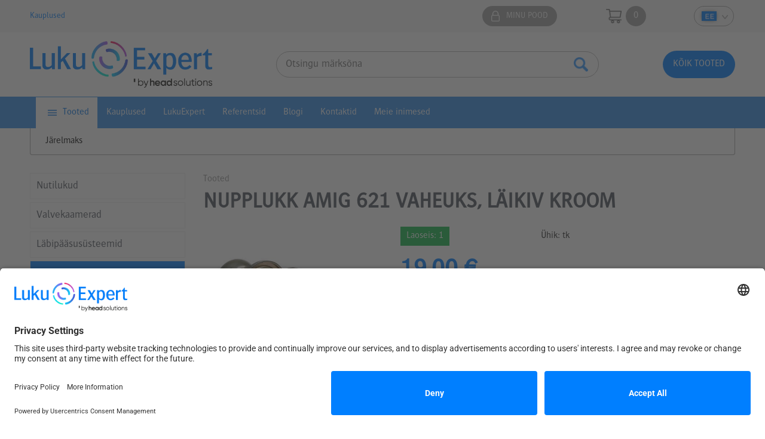

--- FILE ---
content_type: text/html; charset=UTF-8
request_url: https://www.lukuexpert.ee/et/lukukomplektid/5228/NUPPLUKK+AMIG+621+VAHEUKS%2C+L%C3%84IKIV+KROOM-AM621.html
body_size: 50247
content:
<!DOCTYPE html>

<link rel="preconnect" href="//app.usercentrics.eu">
<link rel="preconnect" href="//api.usercentrics.eu">
<link rel="preconnect" href="//privacy-proxy.usercentrics.eu">
<link rel="preload" href="//app.usercentrics.eu/browser-ui/latest/loader.js" as="script">
<link rel="preload" href="//privacy-proxy.usercentrics.eu/latest/uc-block.bundle.js" as="script">
<script id="usercentrics-cmp" src="https://app.usercentrics.eu/browser-ui/latest/loader.js" data-settings-id="lzWu3MpLkXT-jv" async></script>
<script type="application/javascript" src="https://privacy-proxy.usercentrics.eu/latest/uc-block.bundle.js"></script>



<meta name="facebook-domain-verification" content="wmppqol39e199q7zmz227v0mjxeae6" />


<script>
!function(f,b,e,v,n,t,s)
{if(f.fbq)return;n=f.fbq=function(){n.callMethod?
n.callMethod.apply(n,arguments):n.queue.push(arguments)};
if(!f._fbq)f._fbq=n;n.push=n;n.loaded=!0;n.version='2.0';
n.queue=[];t=b.createElement(e);t.async=!0;
t.src=v;s=b.getElementsByTagName(e)[0];
s.parentNode.insertBefore(t,s)}(window, document,'script',
'https://connect.facebook.net/en_US/fbevents.js');
fbq('init', '279707127416984');
fbq('track', 'PageView');
</script>
<noscript><img height="1" width="1" style="display:none"
src="https://www.facebook.com/tr?id=279707127416984&ev=PageView&noscript=1"
/></noscript>
	
<title>E-pood | LukuExpert</title>
<meta http-equiv="Content-Type" content="text/html; charset=utf-8" />
<link rel="icon" href="design/design/common/icons/lukuexpert_2016.ico" type="image/ico" /><link rel="shortcut icon" href="design/design/common/icons/lukuexpert_2016.ico" />
<meta name="author" content="BestIT OÜ" />
<meta name="keywords" content="Lukukomplektid, Lukukorpused, NUPPLUKK AMIG 621 VAHEUKS, LÄIKIV KROOM, ID: 5228" />
<meta name="description" content="Lukukomplektid, Lukukorpused, NUPPLUKK AMIG 621 VAHEUKS, LÄIKIV KROOM" />

<meta name="HandheldFriendly" content="True" />
<meta name="MobileOptimized" content="320" />
<meta name="viewport" content="width=device-width, initial-scale=1.0" />



<base href="https://www.lukuexpert.ee/" />

<meta name="google-site-verification" content="UA-33184304-1" />


<meta name="robots" content="follow,index" />

<script type="text/javascript">
var baseDirWithLangAjax = 'https://www.lukuexpert.ee/et/ajaxController';
var langCode2 = 'et';
</script>


<script>

(function(w,d,s,l,i){w[l]=w[l]||[];w[l].push({'gtm.start':
new Date().getTime(),event:'gtm.js'});var f=d.getElementsByTagName(s)[0],
j=d.createElement(s),dl=l!='dataLayer'?'&l='+l:'';j.async=true;j.src=
'https://www.googletagmanager.com/gtm.js?id='+i+dl;f.parentNode.insertBefore(j,f);
})(window,document,'script','dataLayer','GTM-TTR2F5Z');

</script>


<script>

/*
function gtmTrackEventCallback(first,second)
{
	//console.log("GTM EVENT SENT");
	console.log(first);
	console.log(second);
}
*/
function gtmTrackEvent(data,urlRedirect)
{
	//window.dataLayer = window.dataLayer || [];
	console.log("GTM TRACK EVENT");
	console.log(data);
	dataLayer.push({ ecommerce: null });  // Clear the previous ecommerce object.
	if (urlRedirect)
	{
		data.eventCallback = function() { 
			console.log("GTM event done. Redirect: "+urlRedirect); 
			window.location = urlRedirect 
		},
    data.eventTimeout = 2000; 				
	}
	else
	{
		data.eventCallback = function() { 
			console.log("GTM event done.");			 		
		}
	}
	//data.eventCallback = gtmTrackEventCallback;
	dataLayer.push(data);
}

</script>

<script type="text/javascript">

function loadJavascript(filename)
{
	var fileref = document.createElement('script')
	fileref.setAttribute("type","text/javascript")
	fileref.setAttribute("src", filename)
	if (typeof fileref!="undefined")
	{
		document.getElementsByTagName("body")[0].appendChild(fileref);
	}
}

</script>

<style type="text/css">/* myCssFile: https://www.lukuexpert.ee/?output=css&additional_css=homepage_structure */
.adminLink{position:absolute;top:0px;left:0px;padding:0px;margin:0px;z-index:100000000;}.no_objects{padding:10px;}.listContainer{display:block;}.list{border-spacing: 0;border-collapse: collapse;width:100%;}.list th{padding:5px;background-color:#cdcdcd;border-bottom:1px solid #e5e5e5;border-right:1px solid #e5e5e5;color:#000;text-align:left;}.list td{padding:5px;border-bottom:1px solid #e5e5e5;border-right:1px solid #e5e5e5;}.list td:first-child{border-left:1px solid #e5e5e5;}.list tr:nth-child(odd) {background: #f2f2f2;}.list tr:nth-child(even) {background: #ffffff;}.list tr:nth-child(odd) .listActiveRow,.list tr:nth-child(even) .listActiveRow{background-color:#ccf0fe;}.withHeader tr:first-child td{padding:5px;background-color:#cdcdcd;border-bottom:1px solid #e5e5e5;border-right:1px solid #e5e5e5;color:#000;font-weight:600;}a.buttonDetailView,a.buttonEdit,a.buttonDelete,a.buttonMoveUp,a.buttonMoveDown,a.buttonAdd{display:block;width:26px;height:26px;background-color: #00adef;-moz-border-radius: 20px;-webkit-border-radius: 20px;border-radius: 20px;-khtml-border-radius: 20px;-webkit-background-size: 12px;-moz-background-size: 12px;-o-background-size: 12px;background-size: 12px;background-repeat:no-repeat;background-position:50% 50%;}a:hover.buttonDetailView,a:hover.buttonEdit,a:hover.buttonDelete,a:hover.buttonMoveUp,a:hover.buttonMoveDown{background-color: #cdcdcd;}h2 a.buttonAdd{background-color:#cdcdcd;position:absolute;right:10px;top:8px;}a.buttonDetailView{background-image:url(/design/design/common/img/button_detail_view.png);}a.buttonEdit{background-image:url(/design/design/common/img/button_edit.png);}a.buttonDelete{background-image:url(/design/design/common/img/button_delete.png);}a.buttonMoveUp{background-image:url(/design/design/common/img/arrow_desc.png);background-size:10px;}a.buttonMoveDown{background-image:url(/design/design/common/img/arrow_asc.png);background-size:10px;}a.buttonAdd{background-image:url(/design/design/common/img/button_add.png);}.width100p{width:100%;}.width75p{width:75%;}.width66p{width:66%;}.width50p{width:50%;}.width33p{width:33%;}.width25p{width:25%;}.width20p{width:20%;}.width15p{width:15%;}.width10p{width:10%;}.width5p{width:5%;}.ti1 td:nth-child(1), .ti1 th:nth-child(1),.ti2 td:nth-child(2), .ti2 th:nth-child(2),.ti3 td:nth-child(3), .ti3 th:nth-child(3),.ti4 td:nth-child(4), .ti4 th:nth-child(4),.ti5 td:nth-child(5), .ti5 th:nth-child(5),.ti6 td:nth-child(6), .ti6 th:nth-child(6),.ti7 td:nth-child(7), .ti7 th:nth-child(7),.ti8 td:nth-child(8), .ti8 th:nth-child(8),.ti9 td:nth-child(9), .ti9 th:nth-child(9), .ti10 td:nth-child(10), .ti10 th:nth-child(10), .ti11 td:nth-child(11), .ti11 th:nth-child(11),.ti12 td:nth-child(12), .ti12 th:nth-child(12),.ti13 td:nth-child(13), .ti13 th:nth-child(13),.ti14 td:nth-child(14), .ti14 th:nth-child(14),.ti15 td:nth-child(15), .ti15 th:nth-child(15),.ti16 td:nth-child(16), .ti16 th:nth-child(16),.ti17 td:nth-child(17), .ti17 th:nth-child(17),.ti18 td:nth-child(18), .ti18 th:nth-child(18),.ti19 td:nth-child(19), .ti19 th:nth-child(19),.ti20 td:nth-child(20), .ti20 th:nth-child(20){color:red;font-weight:600;}.tr1 td:nth-child(1), .tr1 th:nth-child(1),.tr2 td:nth-child(2), .tr2 th:nth-child(2),.tr3 td:nth-child(3), .tr3 th:nth-child(3),.tr4 td:nth-child(4), .tr4 th:nth-child(4),.tr5 td:nth-child(5), .tr5 th:nth-child(5),.tr6 td:nth-child(6), .tr6 th:nth-child(6),.tr7 td:nth-child(7), .tr7 th:nth-child(7),.tr8 td:nth-child(8), .tr8 th:nth-child(8),.tr9 td:nth-child(9), .tr9 th:nth-child(9), .tr10 td:nth-child(10), .tr10 th:nth-child(10), .tr11 td:nth-child(11), .tr11 th:nth-child(11),.tr12 td:nth-child(12), .tr12 th:nth-child(12),.tr13 td:nth-child(13), .tr13 th:nth-child(13),.tr14 td:nth-child(14), .tr14 th:nth-child(14),.tr15 td:nth-child(15), .tr15 th:nth-child(15),.tr16 td:nth-child(16), .tr16 th:nth-child(16),.tr17 td:nth-child(17), .tr17 th:nth-child(17),.tr18 td:nth-child(18), .tr18 th:nth-child(18),.tr19 td:nth-child(19), .tr19 th:nth-child(19),.tr20 td:nth-child(20), .tr20 th:nth-child(20){text-align:right;}.tc1 td:nth-child(1), .tc1 th:nth-child(1),.tc2 td:nth-child(2), .tc2 th:nth-child(2),.tc3 td:nth-child(3), .tc3 th:nth-child(3),.tc4 td:nth-child(4), .tc4 th:nth-child(4),.tc5 td:nth-child(5), .tc5 th:nth-child(5),.tc6 td:nth-child(6), .tc6 th:nth-child(6),.tc7 td:nth-child(7), .tc7 th:nth-child(7),.tc8 td:nth-child(8), .tc8 th:nth-child(8),.tc9 td:nth-child(9), .tc9 th:nth-child(9), .tc10 td:nth-child(10), .tc10 th:nth-child(10), .tc11 td:nth-child(11), .tc11 th:nth-child(11),.tc12 td:nth-child(12), .tc12 th:nth-child(12),.tc13 td:nth-child(13), .tc13 th:nth-child(13),.tc14 td:nth-child(14), .tc14 th:nth-child(14),.tc15 td:nth-child(15), .tc15 th:nth-child(15),.tc16 td:nth-child(16), .tc16 th:nth-child(16),.tc17 td:nth-child(17), .tc17 th:nth-child(17),.tc18 td:nth-child(18), .tc18 th:nth-child(18),.tc19 td:nth-child(19), .tc19 th:nth-child(19),.tc20 td:nth-child(20), .tc20 th:nth-child(20){text-align:center;}.tb1 td:nth-child(1), .tb1 th:nth-child(1),.tb2 td:nth-child(2), .tb2 th:nth-child(2),.tb3 td:nth-child(3), .tb3 th:nth-child(3),.tb4 td:nth-child(4), .tb4 th:nth-child(4),.tb5 td:nth-child(5), .tb5 th:nth-child(5),.tb6 td:nth-child(6), .tb6 th:nth-child(6),.tb7 td:nth-child(7), .tb7 th:nth-child(7),.tb8 td:nth-child(8), .tb8 th:nth-child(8),.tb9 td:nth-child(9), .tb9 th:nth-child(9), .tb10 td:nth-child(10), .tb10 th:nth-child(10), .tb11 td:nth-child(11), .tb11 th:nth-child(11),.tb12 td:nth-child(12), .tb12 th:nth-child(12),.tb13 td:nth-child(13), .tb13 th:nth-child(13),.tb14 td:nth-child(14), .tb14 th:nth-child(14),.tb15 td:nth-child(15), .tb15 th:nth-child(15),.tb16 td:nth-child(16), .tb16 th:nth-child(16),.tb17 td:nth-child(17), .tb17 th:nth-child(17),.tb18 td:nth-child(18), .tb18 th:nth-child(18),.tb19 td:nth-child(19), .tb19 th:nth-child(19),.tb20 td:nth-child(20), .tb20 th:nth-child(20){font-weight:600;}.narrow td,.narrow th{padding:3px 2px;font-size:14px;line-height:15px;}.messages_global_container{display:block;}.warnings_container{font-weight:600;padding:10px;background-color:#f4b202;display:block;margin:5px 0;}.errors_container,.form_error{font-weight:600;padding:10px;background-color:#e2001a;color:#fff;display:block;margin:5px 0;}.messages_container{font-weight:600;padding:10px;background-color:#24a612;color:#fff;display:block;margin:5px 0;}.filter{display: -webkit-box;display: -ms-flexbox;display: -webkit-flex;display: flex;-webkit-box-align: center;-moz-box-align: center;-ms-flex-line-pack: center;-webkit-align-content: center;align-content: center;align-items: center;-webkit-align-items: center;background-color:#e5e5e5;border:1px solid #c7c7c7;-moz-box-sizing: border-box;box-sizing: border-box;font-size:14px;padding:10px 10px 0px 10px;margin-bottom:1px;}.filter .content{-webkit-box-flex: 1;-webkit-flex: 1;-ms-flex: 1;flex: 1;}.filter .content div{float:left;margin-right:10px;margin-bottom:10px;}.filter .content div span{display:block;font-weight:600;}.filter .buttons input[type="button"],.filter .buttons input[type="submit"]{margin-bottom:5px;}.important{color:red;}section{border-top:1px solid #e5e5e5;margin-top:10px;display:block;overflow:hidden;}section h2{background-color:#00adef;margin:0px;padding:12px 10px 10px 10px;color:#fff;position:relative;}section:first-child{margin-top:0px;}.listTableInner tr th{text-align:left;}.form_value textarea {-moz-box-sizing: border-box;box-sizing: border-box;width:100%;height:100px;}.form_value input[type="text"],.form_value input[type="password"],.form_value input[type="file"] {-moz-box-sizing: border-box;box-sizing: border-box;width:100%;}.form_value table{margin-left:-2px;}.form_value table td{padding:0px;margin:0px;}.form_container{display:block;overflow:hidden;border:1px solid #dedede;padding:10px;}.form_row{display: -webkit-flex;display: -webkit-box;display: -moz-box;display: -ms-flexbox;display: flex;-webkit-flex-direction: row;flex-direction: row;}.form_label,.form_value{background-color:#f4f4f4;border-right:1px solid #e5e5e5;border-left:1px solid #ffffff;border-bottom:1px solid #e5e5e5;border-top:1px solid #ffffff;-moz-box-sizing: border-box;box-sizing: border-box;}.form_label{padding:5px 10px 5px 10px;color:#000;font-weight:600;width:22%;}.form_value{width:78%;padding:5px 10px 5px 10px;}.form_label:first-child{border-left:1px solid #e5e5e5;}.form_label{padding:5px 10px 5px 10px;color:#000;font-weight:600;width:22%;}.form_value{width:78%;padding:5px 10px 5px 10px;}.form_help{display:block;padding-top:5px;width:100%;font-style:italic;font-size:14px;line-height:16px;color:#777;clear:both;}.labelWidth33p .form_label{width:33%;}.labelWidth33p .form_value{width: 67%; }.labelWidth50p .form_label{width:50%;}.labelWidth50p .form_value{width:50%; }.labelWidth66p .form_label{width:66%;}.labelWidth66p .form_value{width:34%; }.colspan{-webkit-flex-direction: column;flex-direction: column;width:100%;-moz-box-sizing: border-box;box-sizing: border-box;}.colspan .form_label{border-bottom:0px;-moz-box-sizing: border-box;box-sizing: border-box;width:100%;}.colspan .form_value{border-top:0px;padding-top:0px;border-left:1px solid #e5e5e5;-moz-box-sizing: border-box;box-sizing: border-box;width:100%;max-width:100%;}.form_value p{display:block;margin:0px;padding:0px;padding-bottom:2px;color:#000;}.form_value_element{float:left;margin-left:10px;}.form_value_element:first-child{margin-left:0px;}.form_buttons{margin-top:10px;display:flex;justify-content: center;webkit-justify-content: center;}.buttons{display:block;overflow:hidden;margin:10px 0px;text-align:center;}.buttons input[type="button"]{margin:5px;}.tableContainer{overflow-x:auto;}table.responsive,.table{border-spacing: 0;border-collapse: collapse;width:100%;}table.responsive th,.table th{text-align:left;background-color:#ffffff;border:0px;border-bottom:8px solid #dedede;padding:5px;color:#000;}table.responsive td,.table td{padding:5px;border-bottom:1px solid #dddddd;}table.responsive tr:nth-child(odd) td,.table tr:nth-child(odd) td{background-color:#f6f6f6;}table.responsive th.narrowColumn,table.responsive td.narrowColumn{width:1%;white-space:nowrap;padding-left:15px;padding-right:15px;}table.responsive th.center,table.responsive td.center{text-align:center;}table.responsive th.right,table.responsive td.right{text-align:right;}table.responsive td.photo{text-align:center;width:90px;}@media only screen and (max-width: 600px){table.responsive,table.responsive thead,table.responsive tbody,table.responsive th,table.responsive td,table.responsive tr,table.responsive th.narrowColumn,table.responsive td.narrowColumn,table.responsive td.photo { display: block;text-align:left;width:auto;}table.responsive th.center,table.responsive td.center{text-align:left;}table.responsive th.right,table.responsive td.right{text-align:left;}table.responsive thead tr { position: absolute;top: -9999px;left: -9999px;border:1px solid red;}table.responsive tr { border: 1px solid #dedede; margin-bottom:10px; }table.responsive td,table.responsive td.narrowColumn,table.responsive td.photo { border: none;border-bottom: 1px solid #dedede; position: relative;padding-left: 42%;white-space:normal;}table.responsive td.listButtonField { border: none;position: relative;padding: 0px;background-color:#f5f5f5;margin-bottom:1px; width:100%;}table.responsive td.listPhotoField { border: none;position: relative;padding: 10px;margin-bottom:1px; width:100%;-moz-box-sizing: border-box;box-sizing: border-box;font-size:0px;text-align:center;}table.responsive td.listButtonField a.buttonDetailView,table.responsive td.listButtonField a.buttonEdit,table.responsive td.listButtonField a.buttonDelete,table.responsive td.listButtonField a.buttonMoveUp,table.responsive td.listButtonField a.buttonMoveDown,table.responsive td.listButtonField a.buttonAdd{display:block;width:100%;-moz-border-radius: 0px;-webkit-border-radius: 0px;border-radius: 0px;-khtml-border-radius: 0px;}table.responsive td:before { position: absolute;top: 6px;left: 6px;width: 40%; padding-right: 10px; white-space: nowrap;font-weight:600;}.responsiveHeader{background-color:red;position: absolute;top: -9999px;left: -9999px;}table.pricelist td:before {font-size:12px;width:50%;}table.pricelist td { padding-left: 55%; }table.responsive2,table.responsive2 tbody,table.responsive2 tr,table.responsive2 tr td{display:block;width:100%;}table.responsive2 tr td{margin-bottom:15px;}}.totalSumBlock{display:block;text-align:center;padding:15px 0;border-bottom:1px solid #dedede;font-size:20px;font-weight:bold;}.cartCheckoutInfoBlock{display:block;overflow:hidden;}.cartCheckoutInfoBlock .section{margin-top:20px;}.cartCheckoutInfoBlock .section h2{margin:0;padding-top:0;padding-bottom:15px;}.cartCheckoutInfoBlock .section .content{display: -webkit-box;display: -ms-flexbox;display: -webkit-flex;display: flex;border:1px solid #dedede;padding:10px;}.cartCheckoutInfoBlock .section .content .transportType{width:280px;}.cartCheckoutInfoBlock .section .content .transportTypeData{margin-left:10px;-webkit-box-flex: 1;-webkit-flex: 1;-ms-flex: 1;flex: 1;}.cartCheckoutInfoBlock .section .content .transportTypeData .form_label{width:30%;}.cartCheckoutInfoBlock .section .content .transportTypeData .form_value{width:70%;}.cartCheckoutInfoBlock .section .content .customerData,.cartCheckoutInfoBlock .section .content .notes{width:100%;}.cartCheckoutInfoBlock .checkoutButtons{display:block;text-align:center;margin-top:15px;overflow:hidden;}.cartCheckoutInfoBlock .checkoutButtons .form_button,.checkoutButtons input[type="button"]{display:inline-block;margin:5px;}.orderConfirming{display:block;overflow:hidden;}.orderConfirming section{border:0;}.orderConfirming section h2{background-color:transparent;color:#000;padding:20px 0 10px 0;}@media (max-width: 992px) {.cartCheckoutInfoBlock .section .content{display:block;}.cartCheckoutInfoBlock .section .content .transportType{width:100%;margin-bottom:10px;}.cartCheckoutInfoBlock .section .content .transportTypeData{margin-left:0px;width:100%;}}@media (max-width: 768px) {.cartCheckoutInfoBlock .section .content .transportTypeData .form_label,.cartCheckoutInfoBlock .section .content .transportTypeData .form_value{width:100%;}}.popupDialog {display:none;margin-top:50px;left:calc(50% - 350px); background-color:#fff;width:700px;}.popupHeader{background-color:#dedede;padding:15px;}.popupHeader h2{text-transform:none;padding:0px 30px 0px 0px;margin:0px;color:#000;}.popupContent{padding:15px 15px;}.popupContent p{padding:0px;margin:0px;}.close {position: absolute;right: 0px;bottom: 100%;height: 40px;width: 24px;background: url(design/design/common/img/close.png) no-repeat center;background-size: 24px;font-size: 0px;-webkit-transition: all 0.5s ease;transition: all 0.5s ease;cursor:pointer;}.close:hover {-ms-transform: rotate(180deg);-webkit-transform: rotate(180deg);transform: rotate(180deg);}@keyframes fadeIn {0% {opacity: 0;}100% {opacity: 1;}}.popupFullBackground {position: fixed;left: 0px;top: 0px;right: 0px;bottom: 0px;z-index: 1000;background: rgba(0, 0, 0, 0.8);padding: 60px 20px 40px 20px;-webkit-box-pack: center;-webkit-justify-content: center;-ms-flex-pack: center;justify-content: center;-webkit-align-items: flex-start;-ms-flex-align: flex-start;align-items: flex-start;-webkit-box-align: flex-start;overflow: auto;-webkit-transition: all 1s;transition: all 1s;-ms-transform: translateY(-130%);-webkit-transform: translateY(-130%);transform: translateY(-130%);}.popupFullBackground:target {display: -webkit-box;display: -webkit-flex;display: -ms-flexbox;display: flex;-ms-transform: translateY(0);-webkit-transform: translateY(0);transform: translateY(0);}.popupContent {flex: 0 1 700px;background: #fff;padding: 20px;padding-top: 10px;position: relative;}.popupContent h2 {font-size: 24px;font-weight: 700;color: #000;margin: 10px 0px;line-height: 1.2;}.popupClose {position: absolute;right: 0px;bottom: 100%;height: 40px;width: 40px;background: url(design/design/common/img/close.png) no-repeat center;background-size: 24px;font-size:0px;-webkit-transition: all 0.3s ease;transition: all 0.3s ease;}.popupClose:hover {-ms-transform: rotate(180deg);-webkit-transform: rotate(180deg);transform: rotate(180deg);}.blogBox{display:block;overflow:hidden;border-bottom:1px dotted #999;padding:20px;cursor:pointer;}.blogBox:hover{background-color:#f4f4f4;}.blogBox:nth-child(1){border-top:1px dotted #999;}.blogBox h3{color:#000;font-size:40px;line-height:42px;font-weight:normal;margin:0;padding:0;}.blogBox .description{margin-top:10px;}.blogBox .dateAndAuthor{color:#51565f;border-top:1px solid #dedede;margin-top:15px;padding-top:10px;display:inline-block;}.blogBox .dateAndAuthor span{display:block;float:left;}.blogBox .dateAndAuthor .author,.blogBox .dateAndAuthor .comments{margin-left:15px;padding-left:15px;border-left:1px solid #dedede;}.blogBox .dateAndAuthor .comments{text-transform:lowercase;}.blogHeader{background-color:#f4f4f4;padding:40px;}.blogHeader h2{padding:0;margin:0;color:#000;font-size:50px;line-height:54px;font-weight:normal;}.blogHeader .categoryAndDate{display: -webkit-box;display: -ms-flexbox;display: -webkit-flex;display: flex;-webkit-box-align: center;-moz-box-align: center;-ms-flex-line-pack: center;-webkit-align-content: center;align-content: center;align-items: center;-webkit-align-items: center;padding-bottom:15px;margin-bottom:15px;border-bottom:1px dotted #999;color:#51565f;}.blogHeader .categoryAndDate .date{-webkit-box-flex: 1;-webkit-flex: 1;-ms-flex: 1;flex: 1;text-align:right;}.blogHeader .author{display:inline-block;margin-top:15px;padding-top:15px;border-top:1px dotted #999;padding-bottom:15px;border-bottom:1px dotted #999;padding-right:30px;}.blogContent{padding:40px;}.blogContent .photoContainer{float:right;width:40%;margin-left:20px;margin-bottom:10px;padding:10px;-moz-box-sizing: border-box;box-sizing: border-box;border:1px solid #dedede;}.blogContent .photo{display:block;overflow:hidden;}.blogContent .photo img{width:100%;display:block;-webkit-transition: all 1s ease;-moz-transition: all 1s ease;-ms-transition: all 1s ease;-o-transition: all 1s ease;transition: all 1s ease;}.blogContent .photo:hover img{-webkit-transform:scale(1.25);-moz-transform:scale(1.25);-ms-transform:scale(1.25);-o-transform:scale(1.25); transform:scale(1.25);}.blogCommentsContainer{margin-top:40px;display:block;}.blogCommentsContainer h2{padding-bottom:15px;}.blogComments{margin-bottom:20px;}.blogCommentBox{border-bottom:1px dotted #999;padding:15px 0;}.blogCommentBox:nth-child(1){border-top:1px dotted #999;}.blogCommentBox .nameAndDate{color:#51565f;margin-bottom:5px;}.blogCommentBox .nameAndDate span{margin-right:10px;}.blogCommentBox .nameAndDate span.name{font-weight:600;color:#000;}@media (max-width: 992px) {.blogContent,.blogHeader{padding:20px;}.blogHeader h2,.blogBox h3{padding:0;margin:0;color:#000;font-size:38px;line-height:40px;font-weight:normal;}}@media (max-width: 500px) {.blogBox{padding:10px;}.blogContent{padding:0px;}.blogHeader h2,.blogBox h3{font-size:28px;line-height:30px;}.blogContent .photo{float:none;width:100%;margin-left:0px;margin-bottom:15px;}.blogBox .dateAndAuthor span{display:block;float:none;}.blogBox .dateAndAuthor .author,.blogBox .dateAndAuthor .comments{margin-left:0px;padding-left:0px;border-left:0px;}}.newsList ul{list-style:none;margin:0;padding:0;}.newsList ul li{display:block;overflow:hidden;margin-top:20px;padding-bottom:20px;cursor:pointer;border-bottom:1px solid #dedede;}.newsList ul li:nth-child(1){margin-top:0px;}.newsList h2{margin:0;padding:0 0 5px 0;font-size:18px;line-height:21px;}.newsList ul li:hover h2{text-decoration:underline;}.newsList .date,.newsView .date{display:inline-block;padding:5px 10px;background-color:#dedede;font-size:12px;line-height:14px;margin-bottom:5px;}.newsContent{display:block;overflow:hidden;margin-top:10px;}.newsView .newsPic{float:right;margin-left:20px;margin-bottom:20px;width:350px;}.newsView .newsPic img{width:100%;display:block;}.newsView .newsPic p{text-align:center;font-weight:600;font-size:14px;line-height:16px;}.newsView .newsIntro{font-weight:600;margin-bottom:15px;}@media (max-width: 992px) {.newsView .newsPic{margin-left:10px;margin-bottom:10px;width:250px;}}@media (max-width: 450px) {.newsView .newsPic{float:none;margin-left:0px;margin-bottom:15px;width:100%;}}.pagingContainer{margin-top:10px;display:block;overflow:hidden;}.pagerContainer{display:flex;flex-direction:row;padding:5px;align-items:center;background-color:#e5e5e5;}.pagerLeftBlock{flex: 0 1 57px;flex-wrap:no-wrap;display:flex;}.pagerMiddleBlock{flex:auto;justify-content:center;padding:0 15px;}.pagerRightBlock{display:flex;flex: 0 1 57px;flex-wrap:no-wrap;}a.pagingButtonFirstPage,a.pagingButtonPreviousPage,a.pagingButtonNextPage,a.pagingButtonLastPage{display:block;width:26px;height:26px;background-color: #999;-moz-border-radius: 20px;-webkit-border-radius: 20px;border-radius: 20px;-khtml-border-radius: 20px;-webkit-background-size: 12px;-moz-background-size: 12px;-o-background-size: 12px;background-size: 12px;background-repeat:no-repeat;background-position:50% 50%;}a.pagingButtonFirstPage,a.pagingButtonPreviousPage,a.pagingButtonNextPage,a.pagingButtonLastPage{background-size:auto 8px;float:left;}a.pagingButtonFirstPage{background-image:url(design/design/common/img/pagingFirstPageButton.png);background-position:40% 50%;margin-right:5px;}a.pagingButtonPreviousPage{background-image:url(design/design/common/img/pagingPrevPageButton.png);}a.pagingButtonNextPage{background-image:url(design/design/common/img/pagingNextPageButton.png);margin-right:5px;}a.pagingButtonLastPage{background-image:url(design/design/common/img/pagingLastPageButton.png);background-position:60% 50%;}a.buttonDisabled{cursor:default;background-color:#e5e5e5;}a:hover.buttonDisabled{cursor:default;background-color:#e5e5e5;}.table_with_button {width: 100%;}.table_with_button td:first-child {padding-left:8px;padding-right:8px;padding-top:5px;padding-bottom:5px;font-weight:bold;color:#000;vertical-align:top;border-right:8px solid #dedede;}.table_with_button td {padding-left:8px;padding-right:8px;padding-top:5px;padding-bottom:5px;vertical-align:top;}.table_with_button table td:first-child {border:0px;padding:0px;font-weight:normal;}.table_with_button table td {border:0px;padding:0px;font-weight:normal;}.table_with_button tr:last-child td:first-child {border-right:0px solid #dedede;}.table_with_button td[colspan="2"]:first-child {border-right:0px solid #dedede;}.table_edit_view {width: 100%;}table .tableWithButton{width:100%;border:1px solid #eae9e9;-webkit-border-radius: 8px; -moz-border-radius: 8px; border-radius: 8px; }table .tableWithButton tr:first-child td {border-top:0px;}table .tableWithButton tr:last-child td {border:0px;padding:10px 5px;}table .tableWithButton td{padding:5px;border-left:1px solid #fff;border-top:1px solid #fff;border-bottom:1px solid #eae9e9;}table .tableWithButton td:first-child{font-weight:bold;color:#000;padding:5px;width:20%;border-right:1px solid #c9c9c9;border-bottom:1px solid #eae9e9;border-left:0px;}table .tableWithButton table:first-child td{border:0px solid blue;padding:0px;font-weight:normal;color:#777;width:auto;}.tableWithoutButton{width:100%;border:1px solid #eae9e9;-webkit-border-radius: 8px; -moz-border-radius: 8px; border-radius: 8px; }.tableWithoutButton tr:first-child td {border-top:1px;}.tableWithoutButton td{padding:5px;border-left:1px solid #fff;border-top:1px solid #fff;border-bottom:1px solid #eae9e9}.tableWithoutButton td:first-child{font-weight:bold;color:#000;padding:5px;width:20%;border-right:1px solid #c9c9c9;border-bottom:1px solid #eae9e9;border-left:0px;}.tableWithoutButton tr:last-child td{border-bottom:0px;}.tableWithoutButton tr:last-child td:first-child{border-bottom:0px;}.tableList{border:0px;width:100%;}.tableList th{padding:5px;color:#000;text-align:left;border-bottom:8px solid #29b2de;}.tableList tr td {border:0px;padding:5px;}.tableList tr:first-child td {border-top:0px;padding:5px;}.tableList tr:last-child td {border:0px;padding:5px;border-bottom:1px solid #e0e0e0;}.tableList td{padding:5px;border:0px;border-bottom:1px solid #e0e0e0;}.tableList td:first-child{padding:5px;border:0px;border-bottom:1px solid #e0e0e0;width:auto;font-weight:normal;color:#777;}.tableList tr:nth-child(even){background-color: #eae9e9;}table .tableWithoutButton .tableList{border:0px;width:auto;}table .tableWithoutButton .tableList th{padding:5px;color:#000;text-align:left;border-bottom:8px solid #29b2de;}table .tableWithoutButton .tableList tr:first-child td {border-top:0px;padding:5px;}table .tableWithoutButton .tableList tr:last-child td {border:0px;padding:5px;border-bottom:1px solid #e0e0e0;}table .tableWithoutButton .tableList td{padding:5px;border:0px;border-bottom:1px solid #e0e0e0;}table .tableWithoutButton .tableList td:first-child{padding:5px;border:0px;border-bottom:1px solid #e0e0e0;width:auto;font-weight:normal;color:#777;}table .tableWithoutButton .tableList tr:nth-child(even){background-color: #eae9e9;}table .tableWithButton .tableList{border:0px;width:auto;}table .tableWithButton .tableList th{padding:5px;color:#000;text-align:left;border-bottom:8px solid #29b2de;}table .tableWithButton .tableList tr td {border:0px;padding:5px;}table .tableWithButton .tableList tr:first-child td {border-top:0px;padding:5px;}table .tableWithButton .tableList tr:last-child td {border:0px;padding:5px;border-bottom:1px solid #e0e0e0;}table .tableWithButton .tableList td{padding:5px;border:0px;border-bottom:1px solid #e0e0e0;}table .tableWithButton .tableList td:first-child{padding:5px;border:0px;border-bottom:1px solid #e0e0e0;width:auto;font-weight:normal;color:#777;}table .tableWithButton .tableList tr:nth-child(even){background-color: #eae9e9;}input[type="text"].form_date{width:85px;}input[type="text"].form_time{width:50px;}input[type="text"]:disabled,input[type="password"]:disabled,input[type="text"]:disabled,input[type="date"]:disabled,input[type="datetime"]:disabled,input[type="checkbox"]:disabled,input[type="radio"]:disabled,textarea:disabled,select:disabled,[disabled] option {background-color: #dedede;}.google-maps-container{float:left;width:100%;}.google-maps {position: relative;padding-bottom: 60%; // This is the aspect ratioheight: 0;overflow: hidden;}.google-maps iframe {position: absolute;top: 0;left: 0;width: 100% !important;height: 100% !important;border:0px;}.productsCatComment{display:block;overflow:hidden;margin-bottom:15px;}.productsCatComment .photo{float:right;width:30%;margin:0 0 10px 20px;}.productsCatComment .photo img{width:100%;}.productViewData{float:left;width:62%;}.productPrice span{display:block;text-decoration:line-through;}.productPrice p{font-weight:700;}.productViewPhoto{float:right;width:35%;}.addToCartBlock{display:block;text-align:center;margin:15px 0;}.addToCartBlock table{display:inline-block;}.listButtonField{width:26px;}.listPhotoField{width:120px;}.video_listBox,.video_listBox:nth-child(even){float:left;width:49%;position:relative;font-size:0px;line-height:0px;cursor:pointer;margin:0;margin-bottom:2%;}.video_listBox:nth-child(2n+1){margin-left:2%;}.video_listBoxInside{position:absolute;left:0;top:0;right:0;bottom:0;background-image: url(design/design/common/img/video_icon.png);background-position:10px 10px;background-size:70px;background-repeat:no-repeat;}.video_titleContainer{position:absolute;bottom:0;left:0;right:0;background: rgba(0, 0, 0, 0.6);font-size:16px;line-height:18px;display: -webkit-box;display: -ms-flexbox;display: -webkit-flex;display: flex;}.video_titleContainer .dateBox{width:80px;text-align:center;padding:15px 10px;background-color:#b0b0b0;color:#fff;display: -webkit-box;display: -ms-flexbox;display: -webkit-flex;display: flex;-webkit-box-align: center;-moz-box-align: center;-ms-flex-line-pack: center;-webkit-align-content: center;align-content: center;align-items:center;}.video_titleContainer .nameBox{-webkit-box-flex: 1;-webkit-flex: 1;-ms-flex: 1;flex: 1;padding:15px 10px;color:#fff;}.video_titleContainer span{padding:0;margin:0;font-size:16px;height:18px;overflow:hidden;font-weight:600;}@media only screen and (max-width: 750px) {.popupDialog{width:520px;left:calc(50% - 260px);}}@media only screen and (max-width: 550px) {.popupDialog{width:400px;left:calc(50% - 200px);}}@media only screen and (max-width: 440px) {.popupDialog{width:260px;left:calc(50% - 130px);}}@media only screen and (max-width: 600px){.video_listBox,.video_listBox:nth-child(even){width:100%;margin-bottom:10px;}.video_listBox:nth-child(2n+1){margin-left:0;}}.form_value.required{background-color:#FFE1DD;}.form_label.required:after{content: '*';color:red;padding-left:5px;font-size:16px;vertical-align:top;}.form_buttons input{font-size:14px;background-color:#00ADEF;color:white;margin-right:3px;}.filesList{display:block;}.filesList .comment{display:block;margin-bottom:20px;}.filesList .fileRow{display: -webkit-box;display: -ms-flexbox;display: -webkit-flex;display: flex;-webkit-box-align: center;-moz-box-align: center;-ms-flex-line-pack: center;-webkit-align-content: center;align-content: center;align-items: center;-webkit-align-items: center;margin-bottom:10px;}.filesList .fileRow .icon{width:20px;margin-right:5px;}.filesList .fileRow .name{-webkit-box-flex: 1;-webkit-flex: 1;-ms-flex: 1;flex: 1;}.fileRow .description{color:#999;font-style:italic;}.order_payment_method_box{float:left;margin:0 10px 10px 0;padding:10px;cursor:pointer;border:1px solid #dedede;width:120px;}.order_payment_method_box:hover{background-color:#f4f4f4;}.shopLoginContainer{display: -webkit-box;display: -ms-flexbox;display: -webkit-flex;display: flex;border:1px solid #dedede;}.shopLoginContainer .login,.shopLoginContainer .withoutLogin{width:50%;padding:15px;-moz-box-sizing: border-box;box-sizing: border-box;}.shopLoginContainer .login{border-right:1px solid #dedede;}.shopLoginContainer h2{padding-top:0;padding-bottom:10px;}.shopLoginContainer .form_label{width:35%;}.shopLoginContainer .form_value{width:65%;}@media (max-width: 1100px) {.shopLoginContainer{display:block;}.shopLoginContainer .login,.shopLoginContainer .withoutLogin{width:100%;}.shopLoginContainer .login{border-right:0px;border-bottom:1px solid #dedede;}}@media (max-width: 768px) {.adminLink{display:none;}.form_row{flex-direction:column;}.form_label,.labelWidth33p .form_label,.labelWidth50p .form_label,.labelWidth66p .form_label,.form_label:first-child,.shopLoginContainer .form_label{width:100%;border:0px;padding:5px 10px 0 10px;border-left:1px solid #dedede;border-right:1px solid #dedede;}.form_value,.labelWidth33p .form_value,.labelWidth50p .form_value,.labelWidth66p .form_value,.form_value:first-child,.shopLoginContainer .form_value{width:100%;border:0px;padding:5px 10px 0 10px;padding-bottom:10px;border-bottom:1px solid #dedede;border-left:1px solid #dedede;border-right:1px solid #dedede;}.form_value_element{float:none;margin-left:0px;margin-top:10px;}.form_value_element span{display:block;font-weight:600;}.form_value_element:first-child{margin-top:0px;}}@media (max-width: 450px) {.productsCatComment .photo{float:none;display:block;width:100%;margin:0 0 15px 0px;}.productViewData{width:100%;}.productViewPhoto{width:100%;float:none;display:block;margin-top:15px;}}.GA2_albumBox,.GA2_albumBox:nth-child(even){float:left;width:49%;position:relative;font-size:0px;line-height:0px;cursor:pointer;margin:0;margin-bottom:2%;}.GA2_albumBox:nth-child(2n+1){margin-left:2%;}.GA2_albumBoxInside{position:absolute;left:0;top:0;right:0;bottom:0;background-image: url(design/design/common/img/gallery_icon.png);background-position:10px 10px;background-size:70px;background-repeat:no-repeat;}.GA2_albumTitleContainer{position:absolute;bottom:0;left:0;right:0;background: rgba(0, 0, 0, 0.6);font-size:16px;line-height:18px;display: -webkit-box;display: -ms-flexbox;display: -webkit-flex;display: flex;}.GA2_albumTitleContainer .dateBox{width:80px;text-align:center;padding:15px 10px;background-color:#b0b0b0;color:#fff;display: -webkit-box;display: -ms-flexbox;display: -webkit-flex;display: flex;-webkit-box-align: center;-moz-box-align: center;-ms-flex-line-pack: center;-webkit-align-content: center;align-content: center;align-items:center;}.GA2_albumTitleContainer .nameBox{-webkit-box-flex: 1;-webkit-flex: 1;-ms-flex: 1;flex: 1;padding:15px 10px;color:#fff;}.GA2_albumTitleContainer span{padding:0;margin:0;font-size:16px;height:18px;overflow:hidden;font-weight:600;}.GA2_simpleGalleryDescription{display:block;margin-bottom:20px;}.GA2_simpleGallery{width: 100%;height: auto;float: left;}.GA2_simpleGallery a{-webkit-tap-highlight-color: rgba(0,0,0,0);-webkit-touch-callout: none;float: left;width:24%;margin:0.5%;position:relative;display:inline-block;overflow:hidden;}.GA2_simpleGallery a:before{content: "";display: block;padding-top: 100%;}.GA2_simpleGallery img{position:absolute;top:50%;display:block;left:50%;-ms-transform: translate(-50%, -40%);-webkit-transform: translate(-50%, -40%);transform: translate(-50%, -40%);width:100%;}.GA2_simpleGallery .landscapePhoto{-ms-transform: translate(-50%, -50%);-webkit-transform: translate(-50%, -50%);transform: translate(-50%, -50%);width:auto;height:100%;}.GA2_simpleGallery a:first-child{width:49%;}.GA2_simpleGallery a:nth-child(6){clear:both;}.GA2_simpleGallery figure{display: none;border:10px solid red;padding:0;margin:0;}.pswp {display: none;position: absolute;width: 100%;height: 100%;left: 0;top: 0;overflow: hidden;-ms-touch-action: none;touch-action: none;z-index: 1500;-webkit-text-size-adjust: 100%;-webkit-backface-visibility: hidden;outline: none; }.pswp * {-webkit-box-sizing: border-box;box-sizing: border-box; }.pswp img {max-width: none; }.pswp--animate_opacity {opacity: 0.001;will-change: opacity;-webkit-transition: opacity 333ms cubic-bezier(0.4, 0, 0.22, 1);transition: opacity 333ms cubic-bezier(0.4, 0, 0.22, 1); }.pswp--open {display: block; }.pswp--zoom-allowed .pswp__img {cursor: -webkit-zoom-in;cursor: -moz-zoom-in;cursor: zoom-in; }.pswp--zoomed-in .pswp__img {cursor: -webkit-grab;cursor: -moz-grab;cursor: grab; }.pswp--dragging .pswp__img {cursor: -webkit-grabbing;cursor: -moz-grabbing;cursor: grabbing; }.pswp__bg {position: absolute;left: 0;top: 0;width: 100%;height: 100%;background: #000;opacity: 0;-webkit-backface-visibility: hidden;will-change: opacity; }.pswp__scroll-wrap {position: absolute;left: 0;top: 0;width: 100%;height: 100%;overflow: hidden; }.pswp__container,.pswp__zoom-wrap {-ms-touch-action: none;touch-action: none;position: absolute;left: 0;right: 0;top: 0;bottom: 0; }.pswp__container,.pswp__img {-webkit-user-select: none;-moz-user-select: none;-ms-user-select: none;user-select: none;-webkit-tap-highlight-color: transparent;-webkit-touch-callout: none; }.pswp__zoom-wrap {position: absolute;width: 100%;-webkit-transform-origin: left top;-ms-transform-origin: left top;transform-origin: left top;-webkit-transition: -webkit-transform 333ms cubic-bezier(0.4, 0, 0.22, 1);transition: transform 333ms cubic-bezier(0.4, 0, 0.22, 1); }.pswp__bg {will-change: opacity;-webkit-transition: opacity 333ms cubic-bezier(0.4, 0, 0.22, 1);transition: opacity 333ms cubic-bezier(0.4, 0, 0.22, 1); }.pswp--animated-in .pswp__bg,.pswp--animated-in .pswp__zoom-wrap {-webkit-transition: none;transition: none; }.pswp__container,.pswp__zoom-wrap {-webkit-backface-visibility: hidden; }.pswp__item {position: absolute;left: 0;right: 0;top: 0;bottom: 0;overflow: hidden; }.pswp__img {position: absolute;width: auto;height: auto;top: 0;left: 0; }.pswp__img--placeholder {-webkit-backface-visibility: hidden; }.pswp__img--placeholder--blank {background: #222; }.pswp--ie .pswp__img {width: 100% !important;height: auto !important;left: 0;top: 0; }.pswp__error-msg {position: absolute;left: 0;top: 50%;width: 100%;text-align: center;font-size: 14px;line-height: 16px;margin-top: -8px;color: #CCC; }.pswp__error-msg a {color: #CCC;text-decoration: underline; }.pswp__button {width: 44px;height: 44px;position: relative;background: none;cursor: pointer;overflow: visible;-webkit-appearance: none;display: block;border: 0;padding: 0;margin: 0;float: right;opacity: 0.75;-webkit-transition: opacity 0.2s;transition: opacity 0.2s;-webkit-box-shadow: none;box-shadow: none; }.pswp__button:focus,.pswp__button:hover {opacity: 1; }.pswp__button:active {outline: none;opacity: 0.9; }.pswp__button::-moz-focus-inner {padding: 0;border: 0; }.pswp__ui--over-close .pswp__button--close {opacity: 1; }.pswp__button,.pswp__button--arrow--left:before,.pswp__button--arrow--right:before {background: url(design/design/common/img/gallery_buttons.png) 0 0 no-repeat;background-size: 264px 88px;width: 44px;height: 44px; }@media (-webkit-min-device-pixel-ratio: 1.1), (-webkit-min-device-pixel-ratio: 1.09375), (min-resolution: 105dpi), (min-resolution: 1.1dppx) {.pswp--svg .pswp__button,.pswp--svg .pswp__button--arrow--left:before,.pswp--svg .pswp__button--arrow--right:before {background-image: url(design/design/common/img/gallery_buttons.svg); }.pswp--svg .pswp__button--arrow--left,.pswp--svg .pswp__button--arrow--right {background: none; } }.pswp__button--close {background-position: 0 -44px; }.pswp__button--share {background-position: -44px -44px; }.pswp__button--fs {display: none; }.pswp--supports-fs .pswp__button--fs {display: block; }.pswp--fs .pswp__button--fs {background-position: -44px 0; }.pswp__button--zoom {display: none;background-position: -88px 0; }.pswp--zoom-allowed .pswp__button--zoom {display: block; }.pswp--zoomed-in .pswp__button--zoom {background-position: -132px 0; }.pswp--touch .pswp__button--arrow--left,.pswp--touch .pswp__button--arrow--right {visibility: hidden; }.pswp__button--arrow--left,.pswp__button--arrow--right {background: none;top: 50%;margin-top: -50px;width: 70px;height: 100px;position: absolute; }.pswp__button--arrow--left {left: 0; }.pswp__button--arrow--right {right: 0; }.pswp__button--arrow--left:before,.pswp__button--arrow--right:before {content: '';top: 35px;background-color: rgba(0, 0, 0, 0.3);height: 30px;width: 32px;position: absolute; }.pswp__button--arrow--left:before {left: 6px;background-position: -138px -44px; }.pswp__button--arrow--right:before {right: 6px;background-position: -94px -44px; }.pswp__counter,.pswp__share-modal {-webkit-user-select: none;-moz-user-select: none;-ms-user-select: none;user-select: none; }.pswp__share-modal {display: block;background: rgba(0, 0, 0, 0.5);width: 100%;height: 100%;top: 0;left: 0;padding: 10px;position: absolute;z-index: 1600;opacity: 0;-webkit-transition: opacity 0.25s ease-out;transition: opacity 0.25s ease-out;-webkit-backface-visibility: hidden;will-change: opacity; }.pswp__share-modal--hidden {display: none; }.pswp__share-tooltip {z-index: 1620;position: absolute;background: #FFF;top: 56px;border-radius: 2px;display: block;width: auto;right: 44px;-webkit-box-shadow: 0 2px 5px rgba(0, 0, 0, 0.25);box-shadow: 0 2px 5px rgba(0, 0, 0, 0.25);-webkit-transform: translateY(6px);-ms-transform: translateY(6px);transform: translateY(6px);-webkit-transition: -webkit-transform 0.25s;transition: transform 0.25s;-webkit-backface-visibility: hidden;will-change: transform; }.pswp__share-tooltip a {display: block;padding: 8px 12px;color: #000;text-decoration: none;font-size: 14px;line-height: 18px; }.pswp__share-tooltip a:hover {text-decoration: none;color: #000; }.pswp__share-tooltip a:first-child {border-radius: 2px 2px 0 0; }.pswp__share-tooltip a:last-child {border-radius: 0 0 2px 2px; }.pswp__share-modal--fade-in {opacity: 1; }.pswp__share-modal--fade-in .pswp__share-tooltip {-webkit-transform: translateY(0);-ms-transform: translateY(0);transform: translateY(0); }.pswp--touch .pswp__share-tooltip a {padding: 16px 12px; }a.pswp__share--facebook:before {content: '';display: block;width: 0;height: 0;position: absolute;top: -12px;right: 15px;border: 6px solid transparent;border-bottom-color: #FFF;-webkit-pointer-events: none;-moz-pointer-events: none;pointer-events: none; }a.pswp__share--facebook:hover {background: #3E5C9A;color: #FFF; }a.pswp__share--facebook:hover:before {border-bottom-color: #3E5C9A; }a.pswp__share--twitter:hover {background: #55ACEE;color: #FFF; }a.pswp__share--pinterest:hover {background: #CCC;color: #CE272D; }a.pswp__share--download:hover {background: #DDD; }.pswp__counter {position: absolute;left: 0;top: 0;height: 44px;font-size: 13px;line-height: 44px;color: #FFF;opacity: 0.75;padding: 0 10px; }.pswp__caption {position: absolute;left: 0;bottom: 0;width: 100%;min-height: 44px; }.pswp__caption small {font-size: 11px;color: #BBB; }.pswp__caption__center {text-align: center;max-width: 420px;margin: 0 auto;font-size: 15px;padding: 10px;line-height: 20px;color: #fff; }.pswp__caption--empty {display: none; }.pswp__caption--fake {visibility: hidden; }.pswp__preloader {width: 44px;height: 44px;position: absolute;top: 0;left: 50%;margin-left: -22px;opacity: 0;-webkit-transition: opacity 0.25s ease-out;transition: opacity 0.25s ease-out;will-change: opacity;direction: ltr; }.pswp__preloader__icn {width: 20px;height: 20px;margin: 12px; }.pswp__preloader--active {opacity: 1; }.pswp__preloader--active .pswp__preloader__icn {background: url(preloader.gif) 0 0 no-repeat; }.pswp--css_animation .pswp__preloader--active {opacity: 1; }.pswp--css_animation .pswp__preloader--active .pswp__preloader__icn {-webkit-animation: clockwise 500ms linear infinite;animation: clockwise 500ms linear infinite; }.pswp--css_animation .pswp__preloader--active .pswp__preloader__donut {-webkit-animation: donut-rotate 1000ms cubic-bezier(0.4, 0, 0.22, 1) infinite;animation: donut-rotate 1000ms cubic-bezier(0.4, 0, 0.22, 1) infinite; }.pswp--css_animation .pswp__preloader__icn {background: none;opacity: 0.75;width: 14px;height: 14px;position: absolute;left: 15px;top: 15px;margin: 0; }.pswp--css_animation .pswp__preloader__cut {position: relative;width: 7px;height: 14px;overflow: hidden; }.pswp--css_animation .pswp__preloader__donut {-webkit-box-sizing: border-box;box-sizing: border-box;width: 14px;height: 14px;border: 2px solid #FFF;border-radius: 50%;border-left-color: transparent;border-bottom-color: transparent;position: absolute;top: 0;left: 0;background: none;margin: 0; }@media screen and (max-width: 1024px) {.pswp__preloader {position: relative;left: auto;top: auto;margin: 0;float: right; } }@-webkit-keyframes clockwise {0% {-webkit-transform: rotate(0deg);transform: rotate(0deg); }100% {-webkit-transform: rotate(360deg);transform: rotate(360deg); } }@keyframes clockwise {0% {-webkit-transform: rotate(0deg);transform: rotate(0deg); }100% {-webkit-transform: rotate(360deg);transform: rotate(360deg); } }@-webkit-keyframes donut-rotate {0% {-webkit-transform: rotate(0);transform: rotate(0); }50% {-webkit-transform: rotate(-140deg);transform: rotate(-140deg); }100% {-webkit-transform: rotate(0);transform: rotate(0); } }@keyframes donut-rotate {0% {-webkit-transform: rotate(0);transform: rotate(0); }50% {-webkit-transform: rotate(-140deg);transform: rotate(-140deg); }100% {-webkit-transform: rotate(0);transform: rotate(0); } }.pswp__ui {-webkit-font-smoothing: auto;visibility: visible;opacity: 1;z-index: 1550; }.pswp__top-bar {position: absolute;left: 0;top: 0;height: 44px;width: 100%; }.pswp__caption,.pswp__top-bar,.pswp--has_mouse .pswp__button--arrow--left,.pswp--has_mouse .pswp__button--arrow--right {-webkit-backface-visibility: hidden;will-change: opacity;-webkit-transition: opacity 333ms cubic-bezier(0.4, 0, 0.22, 1);transition: opacity 333ms cubic-bezier(0.4, 0, 0.22, 1); }.pswp--has_mouse .pswp__button--arrow--left,.pswp--has_mouse .pswp__button--arrow--right {visibility: visible; }.pswp__top-bar,.pswp__caption {background-color: rgba(0, 0, 0, 0.5); }.pswp__ui--fit .pswp__top-bar,.pswp__ui--fit .pswp__caption {background-color: rgba(0, 0, 0, 0.9); }.pswp__ui--idle .pswp__top-bar {opacity: 0; }.pswp__ui--idle .pswp__button--arrow--left,.pswp__ui--idle .pswp__button--arrow--right {opacity: 0; }.pswp__ui--hidden .pswp__top-bar,.pswp__ui--hidden .pswp__caption,.pswp__ui--hidden .pswp__button--arrow--left,.pswp__ui--hidden .pswp__button--arrow--right {opacity: 0.001; }.pswp__ui--one-slide .pswp__button--arrow--left,.pswp__ui--one-slide .pswp__button--arrow--right,.pswp__ui--one-slide .pswp__counter {display: none; }.pswp__element--disabled {display: none !important; }.pswp--minimal--dark .pswp__top-bar {background: none; }@media (max-width: 600px) {.GA2_simpleGallery a{-webkit-tap-highlight-color: rgba(0,0,0,0);-webkit-touch-callout: none;float: left;width:49%;margin:0.5%;position:relative;display:inline-block;overflow:hidden;}.GA2_simpleGallery a:first-child{width:99%;}.GA2_albumBox,.GA2_albumBox:nth-child(even){width:100%;margin-bottom:10px;}.GA2_albumBox:nth-child(2n+1){margin-left:0;}}@font-face {font-family: 'BosisProLight';src: url('/design/design/lukuexpert_2016/common/img/fonts/BosisPro-Light.eot');src: local('?'),url('/design/design/lukuexpert_2016/common/img/fonts/BosisPro-Light.woff') format('woff'), url('/design/design/lukuexpert_2016/common/img/fonts/BosisPro-Light.ttf') format('truetype'), url('/design/design/lukuexpert_2016/common/img/fonts/BosisPro-Light.svg#BosisPro-Light') format('svg');font-style: normal;}@font-face {font-family: 'LatoRegular';src: url('/design/design/lukuexpert_2016/common/img/fonts/Lato-Regular.eot');src: local('?'),url('/design/design/lukuexpert_2016/common/img/fonts/Lato-Regular.woff') format('woff'), url('/design/design/lukuexpert_2016/common/img/fonts/Lato-Regular.ttf') format('truetype'), url('/design/design/lukuexpert_2016/common/img/fonts/Lato-Regular.svg#Lato-Regular') format('svg');font-style: normal;}@font-face {font-family: 'LatoLight';src: url('/design/design/lukuexpert_2016/common/img/fonts/Lato-Light.eot');src: local('?'),url('/design/design/lukuexpert_2016/common/img/fonts/Lato-Light.woff') format('woff'), url('/design/design/lukuexpert_2016/common/img/fonts/Lato-Light.ttf') format('truetype'), url('/design/design/lukuexpert_2016/common/img/fonts/Lato-Light.svg#Lato-Light') format('svg');font-style: normal;}P, UL, OL, h1, h2, h3, h4 { margin-top: 0px; margin-bottom: 0px; }h1, h2, h3, h4{font-family: BosisProLight, Roboto, Arial;color:#51565f;padding-top:10px;padding-bottom:5px;font-weight:700;}h1{font-size:36px;line-height:38px;}h2{font-size:28px;line-height:30px;}.orderConfirming section h2{color:#51565f;}h3{font-size:22px;line-height:23px;}h4{font-size:20px;line-height:21px;}article h1{padding-top:0px;padding-bottom:20px;}.specialOffers h3,.topProducts h3,.blogBlock h3{padding-top:0px;font-size:45px;line-height:46px;}body {font-family: BosisProLight, Roboto, Arial;font-size:16px;margin:0px;padding:0px;line-height:22px;}a {text-decoration:none;color:#0075eb;}a:hover {text-decoration:underline;}.pagingLeftButtons,.pagingRightButtons{width:57px;}.pagingRightButtons{text-align:right;}a.langNode{color:#fff;border:2px solid #fff;-moz-border-radius: 30px;-webkit-border-radius: 30px;border-radius: 30px;-khtml-border-radius: 30px;width:40px;height:32px;text-align:center;display:block;float:left;text-transform:uppercase;padding-top:8px;margin:20px 3px 0 3px;}.container{color:#222;}img {border:0px;}.searchbox{display:block;}.searchbox form {position: relative;}.searchbox input[type=text] {width:100%;max-width: 100%;padding:10px 15px;font-size:18px;border:1px solid #b7b7b7;-moz-border-radius: 30px;-webkit-border-radius: 30px;border-radius: 30px;-khtml-border-radius: 30px;-moz-box-sizing: border-box;box-sizing: border-box;}.searchbox input[type=submit] {position: absolute;right: 10px;top: 0px;bottom: 0px;border: none 0px;width: 40px;background: url(/design/design/lukuexpert_2016/common/img/icon_search.png) no-repeat center;background-size: 24px;font-size: 0px;display: block;opacity: 0.8;-webkit-transition: all 0.3s;transition: all 0.3s;margin: 0px;}.searchbox input[type=submit]:hover {opacity: 1.0;cursor: pointer;}.fullBackground {display: none;position: fixed;left: 0px;top: 0px;right: 0px;bottom: 0px;z-index: 1000;background: rgba(0, 127, 255, 0.85);padding: 40px;-webkit-box-pack: center;-webkit-justify-content: center;-ms-flex-pack: center;justify-content: center;overflow: auto;color:#fff;}.fullBackground:target {display: -webkit-box;display: -webkit-flex;display: -ms-flexbox;display: flex;-webkit-animation: fadeIn 0.5s ease;animation: fadeIn 0.5s ease;}.contentbox {-webkit-box-flex: 0;-webkit-flex: 0 1 1000px;-ms-flex: 0 1 1000px;flex: 0 1 1000px;padding: 20px;position: relative;}.contentbox.langbox {-webkit-box-flex: 0;-webkit-flex: 0 1 250px;-ms-flex: 0 1 250px;flex: 0 1 250px;text-align:center;background-color:transparent;padding: 20px;position: relative;color:#fff;font-size:19px;font-weight:500;}.closebox {display:none;position: absolute;right: 20px;top:20px;height: 24px;width: 24px;background: url(/design/design/lukuexpert_2016/common/img/close.png) no-repeat center;background-size: 24px;font-size: 0px;-webkit-transition: all 0.3s ease;transition: all 0.3s ease;}.closebox:hover {-webkit-transform: rotate(180deg);-ms-transform: rotate(180deg);transform: rotate(180deg);}.fullBackground:target .closebox{display:block;}.close {display:none;position: absolute;right: 10px;top: 10px;height: 40px;width: 40px;background: url('/design/design/lukuexpert_2016/common/img/close.png') no-repeat center;background-size: 24px;font-size: 0px;-webkit-transition: all 0.3s ease;transition: all 0.3s ease;}.close:hover {-ms-transform: rotate(180deg);-webkit-transform: rotate(180deg);transform: rotate(180deg);}a.btn{display:inline-block;border:2px solid #f33a20;padding:7px 15px 5px 15px;text-decoration:none;text-transform:uppercase;font-weight:600;color:#f33a20;margin:5px 0;}.blockHeader{display: -webkit-box;display: -ms-flexbox;display: -webkit-flex;display: flex;-webkit-box-align: center;-moz-box-align: center;-ms-flex-line-pack: center;-webkit-align-content: center;align-content: center;align-items: center;-webkit-align-items: center;margin-bottom:10px;}.blockHeader h3{-webkit-box-flex: 1;-webkit-flex: 1;-ms-flex: 1;flex: 1;}.blockHeader a{float:right;background-color:#007fff;padding:10px 20px;-moz-border-radius: 30px;-webkit-border-radius: 30px;border-radius: 30px;-khtml-border-radius: 30px;color:#fff;font-size:18px;}.blockHeader a:hover{opacity: 0.8;filter: alpha(opacity=80);text-decoration:none;}.wrap{ -webkit-flex-wrap: wrap;flex-wrap: wrap;}.table{width:100%;border-spacing: 1;border-collapse:collapse;box-sizing: border-box;border:1px solid #dedede;padding:5px;}.table .header,.table th{border-bottom:8px solid #1ea7f8;}.table td{border:0px;border-bottom:1px solid #dedede;background-color:#fff;}table.responsive{width:100%;border-spacing: 1;border-collapse:collapse;box-sizing: border-box;border:1px solid #dedede;padding:5px;}table.responsive th{text-align:left;border-bottom:8px solid #1ea7f8;}table.responsive tr:nth-child(odd) td{background-color:#fff;}table.responsive .listPrice{width:80px;}table.responsive .description{line-height:16px;color:#51565f;}table.responsive td.photo{padding:5px 10px;}a.buttonDetailView{background-color:#1ea7f8;}a.lang_menu,a.lang_menu_active{border-top-left-radius: 30px;border-bottom-right-radius: 30px;background-color:#fff;padding:20px;text-decoration:none;font-size:24px;line-height:24px;display:block;float:left;margin:0 5px;border:5px solid #fff;text-align:center;width:30px;}a.lang_menu_active{background-color:#0068b3;color:#fff;}.mainMenuContainer .close,.subMenuContainer .close {display:none;position: absolute;right: 10px;top: 10px;height: 40px;width: 40px;background: url('/design/design/lukuexpert_2016/common/img/close.png') no-repeat center;background-size: 24px;font-size: 0px;-webkit-transition: all 0.3s ease;transition: all 0.3s ease;}.subMenuContainer .close {background: url('/design/design/lukuexpert_2016/common/img/close_black.png') no-repeat center;background-size: 24px;}.mainMenu .close:hover,.subMenu .close:hover {-ms-transform: rotate(180deg);-webkit-transform: rotate(180deg);transform: rotate(180deg);}.productBoxes{display:block;overflow:hidden;}.productBox{display:block;float:left;display:block;float:left;width:19.2%;margin-left:1%;margin-bottom:1%;border:1px solid #efefef;-moz-box-sizing: border-box;box-sizing: border-box;}.productBox:nth-child(5n+1){margin-left:0px;}#specialProducts .productBox,#topProducts .productBox{width:100%;}.productBox:hover{border:1px solid #007fff;}.productPicBox{display: inline-block;position:relative;width:100%;background-color:#fff;border-bottom:1px solid #efefef;cursor:pointer;}.productBox:hover .productPicBox{border-bottom:1px solid #007fff;}.productPicBox:before{content: "";display: block;padding-top: 90%;}.productPicBoxContent{position:absolute;top: 10px;left: 10px;bottom: 10px;right: 10px;text-align:center;overflow:hidden;}.productPicBoxContent img{display:inline-block;}.productPicBoxContentInside{width:100%;height:100%;display:table;}.productPicBoxContentInside span{display:table-cell;vertical-align:middle;text-align:center;}.max_width_and_height_landscape_photo{max-width:100%;}@media screen and (-webkit-min-device-pixel-ratio:0) { .max_width_and_height_landscape_photo{max-width:100%;max-height:100%;}}.productBox .labelContainer,.productViewPhoto .labelContainer{position:absolute;top:0;left:0;right:0;}.productBox .labelContainer .new,.productBox .labelContainer .top,.productBox .labelContainer .special,.productViewPhoto .labelContainer .new,.productViewPhoto .labelContainer .top,.productViewPhoto .labelContainer .special{float:right;height:40px;width:40px;background-color:#ededed;-moz-border-radius: 30px;-webkit-border-radius: 30px;border-radius: 30px;-khtml-border-radius: 30px;margin-left:3px;text-align:center;}.productBox .labelContainer .special,.productViewPhoto .labelContainer .special{background-color:#ff0f50;color:#fff;font-weight:600;font-size:14px;padding-top:8px;height:32px;}.listSpecial,.listTop,.listNew{display: inline-block;padding: 3px 5px;font-size: 11px;line-height:12px;background-color:#ededed;}.listSpecial{background-color:#ff0f50;color:#fff;}.productBox .labelContainer .new,.productViewPhoto .labelContainer .new{background-color:#00f5c8;font-size:12px;padding-top:9px;height:31px;color:#fff;font-weight:600;text-transform:uppercase;}.listNew{background-color:#00f5c8;color:#fff;}.productBox .labelContainer .top,.productViewPhoto .labelContainer .top{background-color:#00d4ff;font-size:12px;padding-top:9px;height:31px;color:#fff;font-weight:600;text-transform:uppercase;}.listTop{background-color:#00d4ff;color:#fff;}.productNameContainer{height:50px;overflow:hidden;padding:0 10px;margin:5px 0 10px 0;cursor:pointer;}.productNameBox{display:table;width:100%;}.productNameBox span{height:50px;vertical-align:middle;display:table-cell;text-align:center;width:100%;}.productNameBox h4{padding:0;margin:0;color:#51565f;text-align:center;font-weight:normal;font-size:14px;line-height:16px;}.productAvailability{text-align:center;font-size:14px;font-weight:600;color:#51565f;border-top:1px solid #efefef;padding:3px 0;}.productAvailability::first-letter{text-transform:uppercase;}.productBox:hover .productAvailability{border-top:1px solid #007fff;}.productAvailability.tellimisel{background-color:#f3d02d;color:#fff;}.productAvailability.laos{background-color:#16ba4c;color:#fff;}.productAvailabilityList .laos{background-color:#16ba4c;color:#fff;padding:3px;}.productAvailabilityList .tellimisel{background-color:#f3d02d;color:#fff;padding:3px;}.productPriceContainer{display: -webkit-box;display: -ms-flexbox;display: -webkit-flex;display: flex;-webkit-box-align: center;-moz-box-align: center;-ms-flex-line-pack: center;-webkit-align-content: center;align-content: center;align-items: center;justify-content:center;-webkit-align-items: center;border-top:1px solid #efefef;padding:10px 0;height:34px;}.productBox:hover .productPriceContainer{border-top:1px solid #007fff;}.productPriceContainer div{float:left;margin:0 10px;}.productPriceContainer span,.listPrice span,.detailViewPrice span{display:block;color:#51565f;font-weight:600;font-size:18px;line-height:19px;}.detailViewPrice span{color:#000;font-size:24px;line-height:25px;}.productPriceContainer span.oldPrice,.listPrice span.oldPrice,.detailViewPrice span.oldPrice{text-decoration:line-through;}.productPriceContainer span.specialPrice,.listPrice span.specialPrice,.detailViewPrice span.specialPrice{color:#ff0f50;}.productPriceContainer span.eShopDiscount,.listPrice span.eShopDiscount,.detailViewPrice span.eShopDiscount{font-size:11px;line-height:14px;font-weight:normal;}.productPriceContainer a.addToCart,.listAddToCart a.addToCart{color:#51565f;text-decoration:none;background-color:#e4e4e4;font-weight:600;padding:5px 15px;-moz-border-radius: 30px;-webkit-border-radius: 30px;border-radius: 30px;-khtml-border-radius: 30px;display:block;}.listAddToCart{text-align:right;}.listAddToCart a.addToCart{display:inline-block;}.productPriceContainer a.addToCart:before,.listAddToCart a.addToCart:before{content: '';background: url('/design/design/lukuexpert_2016/common/img/icon_shop_cart_gray.png')center center no-repeat;padding-left:18px;margin-right:5px;background-size: auto 18px;}.sortContainer{display: -webkit-box;display: -ms-flexbox;display: -webkit-flex;display: flex;-webkit-box-align: center;-moz-box-align: center;-ms-flex-line-pack: center;-webkit-align-content: center;align-content: center;align-items: center;-webkit-align-items: center;border:1px solid #efefef;margin-bottom:15px;padding:10px;}.sortContainerLeft{-webkit-box-flex: 1;-webkit-flex: 1;-ms-flex: 1;flex: 1;}.sortContainerRight,.sortContainerRight form{display: -webkit-box;display: -ms-flexbox;display: -webkit-flex;display: flex;-webkit-box-align: center;-moz-box-align: center;-ms-flex-line-pack: center;-webkit-align-content: center;align-content: center;align-items: center;-webkit-align-items: center;}.sortContainerRight div{float:left;margin-left:10px; }.block_view,.block_view_active{display:block;float:left;width:32px;height:32px;background-image:url(/design/design/lukuexpert_2016/common/img/block_icon.png);background-size:32px;background-repeat:no-repeat;}.block_view_active{background-image:url(/design/design/lukuexpert_2016/common/img/block_icon_active.png);}.list_view,.list_view_active{display:block;float:left;width:32px;height:32px;background-image:url(/design/design/lukuexpert_2016/common/img/list_icon.png);background-size:32px;background-repeat:no-repeat;margin-left:10px;}.list_view_active{background-image:url(/design/design/lukuexpert_2016/common/img/list_icon_active.png);}.form_container{padding:0;border:0px;}.productViewData{float:none;margin-left:330px;width:auto;}.stockInfo{display:block;overflow:hidden;padding:10px 0;border-top:1px solid #ededed;}.stockInfo div{float:left;margin-right:20px;}.stockInfo div span{font-weight:600;}.productViewPhoto{float:left;width:300px;position:relative;text-align:center;}.productViewPhoto img{max-width:100%;}.addToCartBlock{text-align: left;margin: 0 0 10px 0 !important;}#cartError{margin-top: 10px;text-align: left !important;}.transportWarning{margin-bottom:10px;padding:10px;color:#fff;font-weight:600;background-color:red;}.priceDisclaimer{margin-bottom:10px;padding:5px 0;color:#999;font-size:14px;line-height:16px;}.priceInfo{margin:5px 20px 5px 0;-moz-box-shadow:0px 0px 10px -3px #000;-webkit-box-shadow: 0px 0px 10px -3px #000;box-shadow: 0px 0px 10px -3px #000;padding:5px;color:#000;font-size:24px;line-height:25px;font-weight:600;padding-top:7px;white-space: nowrap;}.addToCartBox{margin:0;display: -webkit-inline-box;display: -ms-inline-flexbox;display: -webkit-inline-flex;display: inline-flex;display: -webkit-box;display: -ms-flexbox;display: -webkit-flex;display: flex;-webkit-box-align: center;-moz-box-align: center;-ms-flex-line-pack: center;-webkit-align-content: center;align-content: center;align-items: center;-webkit-align-items: center;}.addToCartBox .quantity{margin-right: 40px;}.tagastusInfo{margin-bottom:10px;padding:5px 0;color:#999;font-size:14px;line-height:16px;}.productViewData .description{margin-top:20px;}.productViewData a.file{display:block;float:left;clear:both;margin-bottom:5px;}.productViewData a.file:before{content: '';background: url('/design/design/lukuexpert_2016/common/img/icon_next_gray.png')center center no-repeat;padding:5px 22px 5px 0;margin-right:5px;background-size: 22px auto;}.relatedProducts{display:block;clear:both;padding-top:50px;}.relatedProducts a.category{display:block;margin-bottom:1px;background-color:#ededed;padding:10px;font-size:18px;}.relatedProducts a:hover.category{text-decoration:none;color:#fff;background-color:#0080ff;}.relatedProducts .contentArea{padding-top:10px;padding-bottom:20px;display:block;overflow:hidden;}.productViewData .videos{display:block;}.productViewData .videos iframe{width:100%;}.owl-carousel .owl-wrapper:after {content: ".";display: block;clear: both;visibility: hidden;line-height: 0;height: 0;}.owl-carousel{display: none;position: relative;width: 100%;}.owl-carousel .owl-wrapper{display: none;position: relative;}.owl-carousel .owl-wrapper-outer{overflow: hidden;position: relative;width: 100%;text-align:center;}.owl-carousel .owl-item{float: left;padding:0 5px;-moz-box-sizing: border-box;box-sizing: border-box;}.owl-carousel .owl-item img{display:inline-block;}.owl-controls .owl-page,.owl-controls .owl-buttons div{cursor: pointer;}.owl-controls {-webkit-user-select: none;-khtml-user-select: none;-moz-user-select: none;-ms-user-select: none;user-select: none;-webkit-tap-highlight-color: rgba(0, 0, 0, 0);}.owl-carousel.owl-wrapper,.owl-carousel.owl-item{-webkit-backface-visibility: hidden;-moz-backface-visibility:hidden;-ms-backface-visibility: hidden;-webkit-transform: translate3d(0,0,0);-moz-transform: translate3d(0,0,0);-ms-transform: translate3d(0,0,0);}.owl-theme .owl-controls{margin-top: 0px;text-align: center;}.specialProductsBlock a.slider_btn,.topProductsBlock a.slider_btn{width:60px;height:60px;display:block;cursor:pointer;}.specialProductsBlock .prev,.topProductsBlock .prevTop{position:absolute;left:-75px;top:40%;background-image: url(/design/design/lukuexpert_2016/common/img/icon_prev_gray.png);background-repeat:no-repeat;background-size: 60px auto;}.specialProductsBlock .next,.topProductsBlock .nextTop{position:absolute;right:-75px;top:40%;background-image: url(/design/design/lukuexpert_2016/common/img/icon_next_gray.png);background-repeat:no-repeat;background-size: 60px auto;}.owl-carousel-2 .owl-wrapper:after {content: ".";display: block;clear: both;visibility: hidden;line-height: 0;height: 0;}.owl-carousel-2{display: none;position: relative;width: 100%;-moz-box-sizing: border-box;box-sizing: border-box;}.owl-carousel-2 .owl-wrapper{display: none;position: relative;}.owl-carousel-2 .owl-wrapper-outer{overflow: hidden;position: relative;width: 100%;text-align:center;}.owl-carousel-2 .owl-item{float: left;-moz-box-sizing: border-box;box-sizing: border-box;margin:0;padding:0;display:inline-block;position:relative;}.owl-carousel-2 .owl-controls .owl-page,.owl-carousel-2 .owl-controls .owl-buttons div{cursor: pointer;display:none;}.owl-carousel-2 .owl-controls {-webkit-user-select: none;-khtml-user-select: none;-moz-user-select: none;-ms-user-select: none;user-select: none;-webkit-tap-highlight-color: rgba(0, 0, 0, 0);}.owl-carousel-2.owl-wrapper,.owl-carousel-2.owl-item{-webkit-backface-visibility: hidden;-moz-backface-visibility:hidden;-ms-backface-visibility: hidden;-webkit-transform: translate3d(0,0,0);-moz-transform: translate3d(0,0,0);-ms-transform: translate3d(0,0,0);}.owl-pagination{text-align:center;position:absolute;left:0;right:0;bottom:5px;}.owl-theme .owl-controls .owl-page{display: inline-block;zoom: 1;*display: inline;}.owl-theme .owl-controls .owl-page span{display: block;width: 26px;height: 26px;margin: 3px;-webkit-border-radius: 30px;-moz-border-radius: 30px;border-radius: 30px;background: rgba(255, 255, 255, 1);-moz-box-shadow:0px 0px 8px -2px #000;-webkit-box-shadow: 0px 0px 8px -2px #000;box-shadow: 0px 0px 8px -2px #000;}.owl-controls .owl-page.active span,.owl-controls.clickable .owl-page:hover span{background-color:#00f5c8;}a.slider_btn{width:60px;height:60px;display:block;cursor:pointer;}.prev{position:absolute;left:60px;top:35%;background-image: url(/design/design/lukuexpert_2016/common/img/icon_prev_white.png);background-repeat:no-repeat;background-size: 60px auto;}.next{position:absolute;right:60px;top:35%;background-image: url(/design/design/lukuexpert_2016/common/img/icon_next_white.png);background-repeat:no-repeat;background-size: 60px auto;}#bar{width: 0%;max-width: 100%;height: 10px;background: #00f5c8;}#progressBar{width: 100%;background: #00d7ff;}.workers{display:block;overflow:hidden;margin-bottom:10px;}.workerBox{float:left;width:23.5%;margin:1% 0 1% 2%;height:400px;position:relative;}.workerBox.board{height:180px;background-color:#a4a4a4;}.workerBox:nth-child(4n+1){margin-left:0;}.workerBoxInside{position:absolute;top:0;right:0;bottom:0;left:0;background: rgba(255,255,255,0);background: -moz-linear-gradient(top, rgba(255,255,255,0) 0%, rgba(246,246,246,0.12) 49%, rgba(0,0,0,0.61) 87%, rgba(0,0,0,0.7) 100%);background: -webkit-gradient(left top, left bottom, color-stop(0%, rgba(255,255,255,0)), color-stop(49%, rgba(246,246,246,0.12)), color-stop(87%, rgba(0,0,0,0.61)), color-stop(100%, rgba(0,0,0,0.7)));background: -webkit-linear-gradient(top, rgba(255,255,255,0) 0%, rgba(246,246,246,0.12) 49%, rgba(0,0,0,0.61) 87%, rgba(0,0,0,0.7) 100%);background: -o-linear-gradient(top, rgba(255,255,255,0) 0%, rgba(246,246,246,0.12) 49%, rgba(0,0,0,0.61) 87%, rgba(0,0,0,0.7) 100%);background: -ms-linear-gradient(top, rgba(255,255,255,0) 0%, rgba(246,246,246,0.12) 49%, rgba(0,0,0,0.61) 87%, rgba(0,0,0,0.7) 100%);background: linear-gradient(to bottom, rgba(255,255,255,0) 0%, rgba(246,246,246,0.12) 49%, rgba(0,0,0,0.61) 87%, rgba(0,0,0,0.7) 100%);filter: progid:DXImageTransform.Microsoft.gradient( startColorstr='#ffffff', endColorstr='#000000', GradientType=0 );}.workerBoxInside .content{position:absolute;bottom:15px;left:15px;right:15px;text-align:center;color:#fff;text-shadow: 0px 0px 2px rgba(150, 150, 150, 1);}.workerBoxInside .content h3{color:#fff;padding:0;margin:0;font-size:25px;line-height:26px;}.workerBoxInside .content span{display:block;text-align:center;}.workerBoxInside .content span.position{margin-bottom:5px;}.workerBoxInside .content span.languages{margin-bottom:5px;text-align:center;}.workerBoxInside .content span.languages img{-moz-box-shadow:0px 0px 6px -2px #000;-webkit-box-shadow: 0px 0px 6px -2px #000;box-shadow: 0px 0px 6px -2px #000;margin:0 2px;}.workerBoxInside .content a{color:#fff;text-decoration:none;}.introBlogContainer{display:block;overflow:hidden;}.blogBoxIntro{float:left;width:49%;margin-left:2%;display: -webkit-box;display: -ms-flexbox;display: -webkit-flex;display: flex;-webkit-box-align: center;-moz-box-align: center;-ms-flex-line-pack: center;-webkit-align-content: center;align-content: center;align-items: center;-webkit-align-items: center;}.blogBoxIntro:nth-child(1){margin-left:0;}.blogBoxIntro .photo{width:200px;margin-right:20px;}.blogBoxIntro .photo img{display:block;-moz-border-radius: 150px;-webkit-border-radius: 150px;border-radius: 150px;-khtml-border-radius: 150px;width:100%;}.blogBoxIntro .content{-webkit-box-flex: 1;-webkit-flex: 1;-ms-flex: 1;flex: 1;}.blogBoxIntro .content .name{font-size:20px;line-height:22px;font-weight:600;}.blogBoxIntro .content .date{font-size:14px;font-weight:bold;margin-bottom:5px;color:#51565f;}.blogBoxIntro .content .description{color:#51565f;}.blogBoxIntro .content .readMore{margin-top:5px;}.blogBoxIntro .content .readMore a{text-decoration:underline;}.blogBox:hover,.blogHeader{background-color:#ddf2f7;}.newsList h2{color:#000;font-size:20px;line-height:22px;}.newsList ul li:hover h2{text-decoration:none;color:#0075eb;}a.buttonDelete{background-color: #ff1049;}a:hover.buttonDelete{background-color: #cdcdcd;}.orderView section{border-top:0px;}.orderView section h2{background-color:transparent;padding:0;margin:20px 0 10px 0;color:#51565f;}.allCategoriesWrapper{display:block;width:100%;-moz-box-sizing: border-box;box-sizing: border-box;}.allCategoriesWrapper .columns{-webkit-columns: 4;-moz-columns: 4;columns: 4;-webkit-column-gap: 15px;-moz-column-gap: 15px;column-gap: 15px;}.allCategoriesWrapper .columns .box{display: inline-block;background: #f4f4f4;border: 1px solid #dedede;margin: 0 0 15px 0;width:100%;-webkit-column-break-inside: avoid;page-break-inside: avoid;break-inside: avoid;-moz-box-sizing: border-box;box-sizing: border-box;}.allCategoriesWrapper .columns .box .photo{}.allCategoriesWrapper .columns .box .photo img{width:100%;display:block;}.allCategoriesWrapper .columns .box .content{padding:15px;}.allCategoriesWrapper .columns .box .content a{display:block;padding:5px 0;color:#51565f;}.allCategoriesWrapper .columns .box .content a.main{font-size:25px;line-height:25px;color:#000;font-weight:600;}.allCategoriesWrapper .columns .box .content a.main.space{margin-bottom:10px;}.paging_background{margin-top:10px;}.ui-menu-item-wrapper{font-size:14px;font-family: BosisProLight, Arial;}.personBox{display:block;overflow:hidden;border:2px solid #dedede;-moz-border-radius: 30px;-webkit-border-radius: 30px;border-radius: 30px;-khtml-border-radius: 30px;margin-bottom:5px;}.personBox a.name{display: block;padding:15px 25px;font-weight: 600;font-size: 18px;color: #000;background-image: url('/design/design/lukuexpert_2016/common/img/icon_arrow_down_person.png');background-repeat:no-repeat;background-position: right 25px center;background-size: auto 15px;}.personBox a.name.arrowUp{background-image: url('/design/design/lukuexpert_2016/common/img/icon_arrow_up_person.png');background-repeat:no-repeat;background-position: right 25px center;background-size: auto 15px;}.personBox:first-child{padding-top:0;border-top:0;}.personBox h2{padding-top:0;}.personBox .personPhoto{float:right;width:450px;margin-left:20px;margin-bottom:10px;margin-top:5px;}.personBox .personPhoto img{display:block;width:100%;}.personContent{padding: 15px 25px;border-top:1px solid #dedede;}.important{color:#ff1049;}.totalSumBlock{display: -webkit-box;display: -ms-flexbox;display: -webkit-flex;display: flex;-webkit-box-align: center;-moz-box-align: center;-ms-flex-line-pack: center;-webkit-align-content: center;align-content: center;align-items: center;-webkit-align-items: center;-webkit-justify-content: flex-end;justify-content: flex-end;padding:15px 6px 15px 0;}.totalSumBlock .invoiceInfo{-webkit-box-flex: 1;-webkit-flex: 1;-ms-flex: 1;flex: 1;margin-right: 30px;font-size: 14px;line-height: 16px;text-align: left;color: red;}.totalSumBlock .sumInfo{}.blogs{-webkit-flex-wrap: wrap;flex-wrap: wrap;display: -webkit-box;display: -ms-flexbox;display: -webkit-flex;display: flex;}.blogs .blogBox{width: 30%;margin-left: 5%;margin-bottom: 40px;-moz-box-sizing: border-box;box-sizing: border-box;padding: 0;border: 0;text-align: center;-webkit-transition: all .5s;-moz-transition: all .5s;-o-transition: all .5s;transition: all .5s;}.blogs .blogBox:nth-child(3n+1){margin-left: 0;}.blogs .blogBox:hover{-ms-transform: scale(1.05);-moz-transform: scale(1.05);-webkit-transform: scale(1.05);-o-transform: scale(1.05);transform: scale(1.05);background-color: transparent;}.blogBox h3{font-size: 20px;font-weight: 600;text-align: center;line-height: 23px;}.blogBox .photo{margin-bottom: 5px;}.blogBox .photo img{display: block;width: 100%;}.personMapArea{width: 100%;margin-bottom: 20px;}.personMap{width:100%;height:360px;}@media (max-width: 1100px) {.personMap{height:360px;}}@media (max-width: 450px) {.personMap{height:250px;}}.wrap{ -webkit-flex-wrap: wrap;flex-wrap: wrap;}.campaignGroup{display: -webkit-box;display: -ms-flexbox;display: -webkit-flex;display: flex;-webkit-box-align: center;-moz-box-align: center;-ms-flex-line-pack: center;-webkit-align-content: center;align-content: center;align-items: center;-webkit-align-items: center;}.campaignGroup + .campaignGroup{margin-top: 60px;}.campaignGroup.left{-webkit-flex-direction: row-reverse;flex-direction: row-reverse;}.campaignGroup .photo{width: 400px;height: 400px;position: relative;z-index: 1;margin-left: 60px;}.campaignGroup.left .photo{margin-left: 0;margin-right: 60px;}.campaignGroup .photo img{display: block;max-width: 100%;max-height: 100%;}.campaignGroup .content{-webkit-box-flex: 1;-webkit-flex: 1;-ms-flex: 1;flex: 1;color: #515151;}.campaignGroup .content h2{font-family: BosisProLight, Roboto, Arial;color:#007fff;padding: 0 0 30px 0;margin: 0;font-weight: normal;font-size: 40px;line-height: 42px;}.campaignGroup .content .button{margin-top: 30px;}.campaignGroup .content .button a{background-color: #007ffe;color: #fff;padding: 12px 25px 12px 45px;-moz-border-radius: 3px;-webkit-border-radius: 3px;border-radius: 3px;-khtml-border-radius: 3px;background-image: url('/design/design/lukuexpert_2016/common/img/arrow_white.png');background-repeat:no-repeat;background-position: 20px center;background-size: auto 10px;font-size: 18px;}.campaignGroup .content .button a:hover{text-decoration: none;background-color: #3399ff;}.offer{position: absolute;width: 220px;height: 220px;left:-90px;top:0;z-index: 2;}.offerPhoto{width: 220px;height: 220px;position: relative;display: -webkit-box;display: -ms-flexbox;display: -webkit-flex;display: flex;-webkit-box-align: center;-moz-box-align: center;-ms-flex-line-pack: center;-webkit-align-content: center;align-content: center;align-items: center;-webkit-align-items: center;-webkit-justify-content: center;justify-content: center;}.offerPhoto img{display: block;max-width: 100%;max-height: 100%;}.offerContent{width: 220px;height: 220px;background-color: #fff;-moz-border-radius: 400px;-webkit-border-radius: 400px;border-radius: 400px;-khtml-border-radius: 400px;-moz-box-sizing: border-box;box-sizing: border-box;-moz-box-shadow:3px 3px 5px 6px #ccc;-webkit-box-shadow: 3px 3px 5px 6px #ccc;box-shadow: 0px 0px 40px -15px #000;position: relative;}.offerContent h3{font-family: BosisProLight, Roboto, Arial;color:#007fff;padding: 30px 40px 10px 40px;margin: 0;font-weight: normal;font-size: 18px;line-height: 20px;text-align: center;}.offerContent .text{padding: 0 25px 25px 25px;color: #515151;text-align: center;line-height: 18px;}.offerContent a,.offerPhoto a{background-color: #007ffe;color: #fff;padding: 6px 20px 6px 35px;-moz-border-radius: 3px;-webkit-border-radius: 3px;border-radius: 3px;-khtml-border-radius: 3px;background-image: url('/design/design/lukuexpert_2016/common/img/arrow_white.png');background-repeat:no-repeat;background-position: 15px center;background-size: auto 7px;font-size: 14px;position: absolute;right: 10px;bottom: 10px;}.offerContent a:hover,.offerPhoto a:hover{text-decoration: none;background-color: #3399ff;}.offerDetailView{display: -webkit-box;display: -ms-flexbox;display: -webkit-flex;display: flex;-webkit-box-align: center;-moz-box-align: center;-ms-flex-line-pack: center;-webkit-align-content: center;align-content: center;align-items: center;-webkit-align-items: center;}.offerDetailView .content{-webkit-box-flex: 1;-webkit-flex: 1;-ms-flex: 1;flex: 1;color: #515151;font-size: 16px;}.offerDetailView .photo{width: 500px;height: 500px;background-size: 100% 100%;position: relative;z-index: 1;margin-left: 60px;}.offerDetailView .content h1{font-family: BosisProLight, Roboto, Arial;color:#007fff;padding: 0 0 30px 0;margin: 0;font-weight: normal;font-size: 60px;line-height: 62px;}.offerDetailView .content .button{margin-top: 50px;}.offerDetailView .content .button a{background-color: #007ffe;color: #fff;padding: 14px 35px 14px 55px;-moz-border-radius: 3px;-webkit-border-radius: 3px;border-radius: 3px;-khtml-border-radius: 3px;background-image: url('/design/design/lukuexpert_2016/common/img/arrow_white.png');background-repeat:no-repeat;background-position: 25px center;background-size: auto 12px;font-size: 28px;}.offerDetailView .content .button a:hover{text-decoration: none;background-color: #3399ff;}.offerCategories{display: -webkit-box;display: -ms-flexbox;display: -webkit-flex;display: flex;-webkit-box-align: center;-moz-box-align: center;-ms-flex-line-pack: center;-webkit-align-content: center;align-content: center;align-items: center;-webkit-align-items: center;-webkit-justify-content: center;justify-content: center;margin-top: 50px;}.offerCategories a{border:1px solid #007ffe;background-color: #ffffff;color: #007ffe;padding: 14px 35px 14px 55px;-moz-border-radius: 3px;-webkit-border-radius: 3px;border-radius: 3px;-khtml-border-radius: 3px;background-image: url('/design/design/lukuexpert_2016/common/img/arrow_blue.png');background-repeat:no-repeat;background-position: 25px center;background-size: auto 12px;font-size: 28px;display: block;margin: 10px;}.offerCategories a:hover,.offerCategories a.active{border:1px solid #007ffe;background-color: #007ffe;color: #fff;background-image: url('/design/design/lukuexpert_2016/common/img/arrow_white.png');margin: 10px;text-decoration: none;}.offerDetailView a.icon{display: block;width: 60px;height: 60px;}.offerDetailView a.icon img{display: block;width: 100%;}@media (max-width: 1100px) {.offerDetailView .photo{width: 400px;height: 400px;position: relative;z-index: 1;margin-left: 40px;}.offerDetailView a.icon{width: 50px;height: 50px;}}@media (max-width: 992px) {.campaignGroup .photo{width: 300px;height: 300px;position: relative;z-index: 1;margin-left: 40px;}.campaignGroup.left .photo{margin-left: 0;margin-right: 40px;}.offerDetailView .content h1{font-size: 45px;line-height: 47px;}.offerDetailView .photo{width: 300px;height: 300px;position: relative;z-index: 1;margin-left: 40px;}.offerDetailView a.icon{width: 40px;height: 40px;}}@media (max-width: 768px) {.offerDetailView{-webkit-flex-direction: column-reverse;flex-direction: column-reverse;}.offerDetailView .photo{width: 450px;height: 450px;position: relative;z-index: 1;margin-left: 0px;margin-bottom: 25px;}.offerDetailView .content,.offerDetailView .content h1{text-align: center;}.offerDetailView a.icon{width: 50px;height: 50px;}}@media (max-width: 600px) {.campaignGroup,.campaignGroup.left{-webkit-flex-direction: column-reverse;flex-direction: column-reverse;}.campaignGroup .photo{width: 300px;height: 300px;position: relative;z-index: 1;margin-left: 0px;margin-bottom: 25px;}.campaignGroup.left .photo{margin-left: 0;margin-right: 0px;margin-bottom: 25px;}.campaignGroup .content{text-align: center;}.campaignGroup .content h2{font-family: BosisProLight, Roboto, Arial;color:#007fff;padding: 0 0 30px 0;margin: 0;font-weight: normal;font-size: 26px;line-height: 28px;text-align: center;}.campaignGroup .content .button{margin-top: 30px;display: -webkit-box;display: -ms-flexbox;display: -webkit-flex;display: flex;-webkit-box-align: center;-moz-box-align: center;-ms-flex-line-pack: center;-webkit-align-content: center;align-content: center;align-items: center;-webkit-align-items: center;-webkit-justify-content: center;justify-content: center;}.offerDetailView .content h1{font-size: 32px;line-height: 34px;}.offerDetailView .photo{width: 300px;height: 300px;}.offerDetailView a.icon{width: 40px;height: 40px;}.offerDetailView .content .button a{padding: 12px 30px 12px 45px;background-image: url('/design/design/lukuexpert_2016/common/img/arrow_white.png');background-repeat:no-repeat;background-position: 20px center;background-size: auto 10px;font-size: 22px;}.offerCategories a{padding: 12px 30px 12px 45px;background-image: url('/design/design/lukuexpert_2016/common/img/arrow_blue.png');background-repeat:no-repeat;background-position: 20px center;background-size: auto 10px;font-size: 22px;display: block;margin: 10px;}}@media (max-width: 450px) {.campaignGroup .photo,.offerDetailView .photo{width: 260px;height: 260px;}}.campaignView{font-size: 18px;line-height: 22px;font-family: LatoRegular, Roboto, Arial;margin-bottom: 50px;}.campaignView .header{margin:0 30% 30px 30%;text-align: center;}.campaignView .header h1{font-weight: normal;font-size: 50px;line-height: 52px;font-family: LatoLight, Roboto, Arial;}.campaignView .header h1 span{color:#007fff;}.campaignView .groupOffers{display: -webkit-box;display: -ms-flexbox;display: -webkit-flex;display: flex;}.campaignView .groupOffers .groupOffer{width: 28%;margin-left: 8%;margin-top:20px;margin-bottom: 20px;font-size: 16px;line-height: 22px;}.campaignView .groupOffers .groupOffer:nth-child(3n+1){margin-left: 0;}.campaignView .groupOffers .groupOffer h2{font-family: LatoLight, Roboto, Arial;color:#007fff;font-weight: normal;margin: 0 0 10px 0;padding: 0;font-size: 30px;line-height: 32px;}.campaignView .groupOffers .groupOffer .photo{width: 100%;height: 0;padding-bottom: 70.59%;position: relative;margin-bottom: 20px;}.campaignView .groupOffers .groupOffer .photoContent{position: absolute;left: 0;right: 0;top: 0;bottom: 0;display: -webkit-box;display: -ms-flexbox;display: -webkit-flex;display: flex;-webkit-box-align: center;-moz-box-align: center;-ms-flex-line-pack: center;-webkit-align-content: center;align-content: center;align-items: center;-webkit-align-items: center;-webkit-justify-content: center;justify-content: center;}.campaignView .groupOffers .groupOffer .photoContent img{display: block;max-width: 100%;max-height: 100%;}.campaignView .groupOffers .groupOffer .buttons{display: -webkit-box;display: -ms-flexbox;display: -webkit-flex;display: flex;-webkit-box-align: center;-moz-box-align: center;-ms-flex-line-pack: center;-webkit-align-content: center;align-content: center;align-items: center;-webkit-align-items: center;-webkit-justify-content: flex-end;justify-content: flex-end;margin-top: 10px;}.campaignView .groupOffers .groupOffer .buttons a{font-family: LatoRegular, Roboto, Arial;display: block;background-color: #fc1953;color: #fff;padding: 10px 45px 10px 20px;background-image: url('/design/design/lukuexpert_2016/common/img/arrow_white.png');background-repeat:no-repeat;background-position: right 20px center;background-size: auto 10px;font-size: 18px;-moz-border-radius: 3px;-webkit-border-radius: 3px;border-radius: 3px;-khtml-border-radius: 3px;margin: 5px 0 5px 5px;}.campaignView .campaignGroupBlock{}.campaignView .campaignGroupBlock h2{font-family: LatoLight, Roboto, Arial;color:#007fff;font-weight: normal;font-size: 50px;line-height: 52px;margin: 0 0 15px 0;}.campaignView .campaignGroupBlock .campaignGroupDescription{margin-top: 30px;font-size:16px;}.campaignView .textOffers{display: -webkit-box;display: -ms-flexbox;display: -webkit-flex;display: flex;}.campaignView .textOffers + .textOffers{margin-top:40px;}.campaignView .textOffers.photoLeftSide{-webkit-flex-direction: row-reverse;flex-direction: row-reverse;}.campaignView .textOffers .textOffersContent{-webkit-box-flex: 1;-webkit-flex: 1;-ms-flex: 1;flex: 1;}.textOffersContentWithLeftPadding{padding-left: 4%;}.textOffersContentWithRightPadding{padding-right: 4%;}.campaignView .textOffers .groupPhoto{width: 46%;padding-top: 60px;}.campaignView .textOffers .groupPhoto img{max-width: 100%;max-height: 100%;}.groupPhoto.textOffersContentWithRightPadding{text-align: right;}.textOffersBlock{display: -webkit-box;display: -ms-flexbox;display: -webkit-flex;display: flex;}.textOffersBlock .textOffer{width: 48%;margin-left: 4%;margin-bottom: 15px;font-size:16px;}.textOffersBlock .textOffer:nth-child(2n+1){margin-left: 0;}.textOffersBlock .textOffer h3{font-family: LatoLight, Roboto, Arial;padding: 0;margin: 0 0 10px 0;font-weight: normal;color:#000;font-size: 30px;line-height: 32px;}.textOffersBlock .textOffer .links{margin-top: 10px;margin-bottom:10px;}.textOffersBlock .textOffer .links a,.campaignGroupDescription a{color: #000;text-decoration: underline;}.textOffersBlock .textOffer .links a:hover,.campaignGroupDescription a:hover{color:#007fff;}@media (max-width: 1400px) {.campaignView .header{margin:0 20% 30px 20%;text-align: center;}}@media (max-width: 992px) {.campaignView .header{margin:0 15% 30px 15%;text-align: center;}.campaignView .groupOffers .groupOffer,.campaignView .groupOffers .groupOffer:nth-child(3n+1){width: 45%;margin-left: 5%;}.campaignView .groupOffers .groupOffer:nth-child(2n+1){margin-left: 0;}.textOffersBlock .textOffer h3{font-size: 22px;line-height: 23px;}}@media (max-width: 768px) {.campaignView .header{margin:0 5% 30px 5%;text-align: center;}.campaignView .textOffers,.campaignView .textOffers.photoLeftSide{-webkit-flex-direction: column-reverse;flex-direction: column-reverse;}.textOffersContentWithLeftPadding{padding-left: 0;}.textOffersContentWithRightPadding{padding-right: 0;}.campaignView .textOffers .groupPhoto{width: 100%;padding-top: 0;}.groupPhoto.textOffersContentWithRightPadding,.groupPhoto.textOffersContentWithLeftPadding{text-align: center;}.campaignView .campaignGroupBlock h2{font-size: 40px;line-height: 42px;}}@media (max-width: 500px) {.campaignView .groupOffers .groupOffer,.campaignView .groupOffers .groupOffer:nth-child(3n+1),.campaignView .groupOffers .groupOffer:nth-child(2n+1){width: 100%;margin-left: 0;}.textOffersBlock .textOffer,.textOffersBlock .textOffer:nth-child(2n+1){width: 100%;margin-left: 0;margin-bottom: 15px;}}.personMenuItems{display: -webkit-box;display: -ms-flexbox;display: -webkit-flex;display: flex;color: #fff;-webkit-justify-content: center;justify-content: center;}.personMenuItems .personMenuItem{flex-grow: 1;flex-basis: 0;text-align: center;padding: 20px 20px;}.personMenuItem .name{font-size: 110%;font-weight: 600;margin-bottom: 20px;white-space: nowrap;}.personMenuItem .street{white-space: nowrap;}.personMenuItem .open{margin-top: 20px;white-space: nowrap;}.personMenuItem .phone{margin-top: 20px;}.advantagesMenu{display: -webkit-box;display: -ms-flexbox;display: -webkit-flex;display: flex;margin-bottom: 40px;}.advantagesMenu .advantagesMenuNode{width: 15%;margin-left: 2%;}.advantagesMenu .advantagesMenuNode:nth-child(6n+1){margin-left: 0;}.advantagesMenu.advantagesMenuShort .advantagesMenuNode{width: 26.66666%;margin-left: 10%;}.advantagesMenu.advantagesMenuShort .advantagesMenuNode:nth-child(3n+1){margin-left: 0;}.advantagesMenu.advantagesMenuShort .advantagesMenuNode{display: -webkit-box;display: -ms-flexbox;display: -webkit-flex;display: flex;}.advantagesMenu .advantagesMenuNode .icon{display: -webkit-box;display: -ms-flexbox;display: -webkit-flex;display: flex;-webkit-box-align: center;-moz-box-align: center;-ms-flex-line-pack: center;-webkit-align-content: center;align-content: center;align-items: center;-webkit-align-items: center;-webkit-justify-content: center;justify-content: center;margin-bottom: 25px;}.advantagesMenu .advantagesMenuNode .icon img{display: block;max-width: 100%;}.advantagesMenu.advantagesMenuShort .advantagesMenuNode .icon{margin-right: 20px;}.advantagesMenu .advantagesMenuNode .name{text-align: center;color: #007fff;font-size: 16px;line-height: 19px;}.advantagesMenu .advantagesMenuNode .notes{margin-top: 15px;color: #777;text-align: center;}.advantagesMenu.advantagesMenuShort .advantagesMenuNode .data .name{text-align: left;font-weight: 600;font-size: 20px;line-height: 22px;}.advantagesMenu.advantagesMenuShort .advantagesMenuNode .data .notes{text-align: left;margin-top: 5px;}.productDataInfoBlock{border: 2px solid #e7e7e7;-moz-border-radius: 5px;-webkit-border-radius: 5px;border-radius: 5px;-khtml-border-radius: 5px;margin-top: 10px;}.productDataInfoBlock .description{display: none;padding: 15px;border-top:2px solid #e7e7e7;margin: 0 !important;}.productDataInfoBlock h3{-webkit-box-flex: 1;-webkit-flex: 1;-ms-flex: 1;flex: 1;display: -webkit-inline-box;display: -ms-inline-flexbox;display: -webkit-inline-flex;display: inline-flex;display: -webkit-box;display: -ms-flexbox;display: -webkit-flex;display: flex;-webkit-box-align: center;-moz-box-align: center;-ms-flex-line-pack: center;-webkit-align-content: center;align-content: center;align-items: center;}.productDataInfoBlock h3 .title{-webkit-box-flex: 1;-webkit-flex: 1;-ms-flex: 1;flex: 1;padding: 0px 15px 5px 15px;}.productDataInfoBlock h3 .opener{cursor: pointer;margin: 0;padding: 15px;color: #007fff;background-image: url('/design/design/lukuexpert_2016/common/img/icon_arrow_down_person.png');background-repeat:no-repeat;background-position: right 15px center;background-size: auto 15px;width: 30px;}.productDataInfoBlock h3 .opener.dataBlockArrowUp{background-image: url('/design/design/lukuexpert_2016/common/img/icon_arrow_up_person.png');background-repeat:no-repeat;background-position: right 15px center;background-size: auto 15px;}.productCartData{display: -webkit-box;display: -ms-flexbox;display: -webkit-flex;display: flex;-webkit-box-align: center;-moz-box-align: center;-ms-flex-line-pack: center;-webkit-align-content: center;align-content: center;align-items: center;-webkit-align-items: center;}.productCartData .dataBox{width: 35%;margin-bottom: 20px;}.productCartData .tellimisel{background-color:#f3d02c;color:#000;padding:5px 10px;display: inline-block;}.productCartData .laos{background-color:#16ba4c;color:#fff;padding:5px 10px;display: inline-block;}.productCartData .dataBox .price{color: #007fff;font-weight: 600;font-size: 42px;line-height: 44px;}.productCartData .dataBox .oldPrice{text-decoration: line-through;}.productCartData .dataBox .leasingSum{color: #007fff;font-size: 22px;line-height: 25px;}.sp-quantity {width:136px;height:40px;font-family: BosisProLight, Roboto, Arial;border: 0px solid #dddddd;border-radius: 0;}.sp-minus {width:40px;height:40px;float:left;text-align:center;border-radius: .1em;border-radius: .1em;border:1px solid #e7e7e7;display: -webkit-box;display: -ms-flexbox;display: -webkit-flex;display: flex;-webkit-box-align: center;-moz-box-align: center;-ms-flex-line-pack: center;-webkit-align-content: center;align-content: center;align-items: center;-webkit-align-items: center;justify-content: center;font-size: 30px;margin-right: 3px;}.sp-input {width:42px;height:40px;float:left;margin-right: 3px;}.sp-plus {width:40px;height:37px;float:left;border-radius: .1em;border-radius: .1em;display: -webkit-box;display: -ms-flexbox;display: -webkit-flex;display: flex;-webkit-box-align: center;-moz-box-align: center;-ms-flex-line-pack: center;-webkit-align-content: center;align-content: center;align-items: center;-webkit-align-items: center;justify-content: center;padding-top: 3px;font-size: 20px;text-align:center;border:1px solid #e7e7e7;}.sp-minus a,.sp-plus a{text-decoration: none;color: #000;}.sp-minus:hover,.sp-plus:hover{background-color: #007fff;}.sp-minus:hover a,.sp-plus:hover a{color: #fff !important;}.sp-input input {width:42px !important;height:42px;text-align:center;font-family: BosisProLight, Roboto, Arial;border: none;border: 1px solid #e7e7e7;border-radius: .1em;border-radius: .1em !important;}.sp-input input:focus {border:1px solid #e1e1e1;}.sp-minus a, .sp-plus a {display: block;width: 100%;height: 100%;padding-top: 10px;}.productsCatComment{display: -webkit-inline-box;display: -ms-inline-flexbox;display: -webkit-inline-flex;display: inline-flex;display: -webkit-box;display: -ms-flexbox;display: -webkit-flex;display: flex;}.productsCatComment .catComment{-webkit-box-flex: 1;-webkit-flex: 1;-ms-flex: 1;flex: 1;}.currentCatPhoto{width:35%;margin-left: 30px;}.currentCatPhoto img{display: block;width: 100%;}@media (max-width: 1100px) {.currentCatPhoto{width:45%;margin-left: 20px;}}@media (max-width: 550px) {.productsCatComment{-webkit-flex-direction: column-reverse;flex-direction: column-reverse;}.currentCatPhoto{width:100%;margin-left: 0px;margin-bottom: 20px;}}@font-face {font-family: 'BosisProLight';src: url('/design/design/lukuexpert_2016/common/img/fonts/BosisPro-Light.eot');src: local('?'),url('/design/design/lukuexpert_2016/common/img/fonts/BosisPro-Light.woff') format('woff'), url('/design/design/lukuexpert_2016/common/img/fonts/BosisPro-Light.ttf') format('truetype'), font-style: normal;}.container{margin:0 auto;max-width:1400px;min-width:290px;padding:0 80px;}.container.narrowContent{max-width: 1150px;}header{display:block;}.topBar{background-color:#f5f5f5;padding:10px 0;}.topBlock{display: -webkit-box;display: -ms-flexbox;display: -webkit-flex;display: flex;-webkit-box-align: center;-moz-box-align: center;-ms-flex-line-pack: center;-webkit-align-content: center;align-content: center;align-items: center;-webkit-align-items: center;color:#747474;}.contactMenuContainer{display:none;}.headerLeftButtons{-webkit-box-flex: 1;-webkit-flex: 1;-ms-flex: 1;flex: 1;display: -webkit-inline-box;display: -ms-inline-flexbox;display: -webkit-inline-flex;display: inline-flex;display: -webkit-box;display: -ms-flexbox;display: -webkit-flex;display: flex;-webkit-box-align: center;-moz-box-align: center;-ms-flex-line-pack: center;-webkit-align-content: center;align-content: center;align-items: center;-webkit-align-items: center;}.headerMenu{display: -webkit-inline-box;display: -ms-inline-flexbox;display: -webkit-inline-flex;display: inline-flex;margin-right:15px;}.headerMenu a{font-family: BosisProLight, Roboto, Arial;color:#007fff;margin:0 10px 0 0;font-weight: normal;font-size: 14px;line-height: 17px;position: relative;}.headerMenu a.shops{padding-left: 23px;}.headerMenu a.shops:before{content: "";position: absolute;left: 0;top:-2px;width: 18px;height: 22px;background-image: url('/design/design/lukuexpert_2016/common/img/icon_location_gray.png');background-size:auto 22px;background-repeat:no-repeat;background-position: 50% 50%;}.headerRightButtons{-webkit-box-flex: 1;-webkit-flex: 1;-ms-flex: 1;flex: 1;display: -webkit-inline-box;display: -ms-inline-flexbox;display: -webkit-inline-flex;display: inline-flex;display: -webkit-box;display: -ms-flexbox;display: -webkit-flex;display: flex;-webkit-box-align: center;-moz-box-align: center;-ms-flex-line-pack: center;-webkit-align-content: center;align-content: center;align-items: center;-webkit-align-items: center;-webkit-justify-content: flex-end;justify-content: flex-end;}#user_block div,a.myShop,a.logOut{display: -webkit-inline-box;display: -ms-inline-flexbox;display: -webkit-inline-flex;display: inline-flex;}#user_block div.userMenuMobile{display:none;}.shopCart,.langMenu{display: -webkit-inline-box;display: -ms-inline-flexbox;display: -webkit-inline-flex;display: inline-flex;margin-left:80px;}.quickContact{-webkit-box-flex: 1;-webkit-flex: 1;-ms-flex: 1;flex: 1;text-align:center;}.quickContact a{text-decoration:none;color:#747474;display:block;font-weight: 600;}.quickContact a:before{content: '';background: url('/design/design/lukuexpert_2016/common/img/icon_contact.png')0px center no-repeat;padding-left:30px;margin-right:0px;background-size: 22px auto;}a.myShop,a.logOut{background-color:#a4a4a4;padding:6px 15px;font-size:14px;color:#fff;-moz-border-radius: 30px;-webkit-border-radius: 30px;border-radius: 30px;-khtml-border-radius: 30px;text-transform:uppercase;font-family: BosisProLight, Roboto, Arial;}a:hover.myShop,a:hover.logOut{text-decoration:none;background-color:#007fff;}a.myShop{margin-top:-10px;background-image: url('/design/design/lukuexpert_2016/common/img/icon_lock.png');background-repeat:no-repeat;background-position:15px 50%;padding-left:40px;margin-right:0px;background-size: 14px auto;}a.myShop{margin-bottom:-10px;}.shopCartBox{display: -webkit-box;display: -ms-flexbox;display: -webkit-flex;display: flex;-webkit-box-align: center;-moz-box-align: center;-ms-flex-line-pack: center;-webkit-align-content: center;align-content: center;align-items: center;-webkit-align-items: center;}.shopCartBox.active{cursor:pointer;}.shopCartBox .icon{background: url('/design/design/lukuexpert_2016/common/img/icon_shop_cart_gray.png')center center no-repeat;width:30px;height:30px;background-size:auto 24px;}.shopCartBox .icon.active{background: url('/design/design/lukuexpert_2016/common/img/icon_shop_cart_blue.png')center center no-repeat;width:30px;height:30px;background-size:auto 24px;}.shopCartBox .count{margin-left:5px;width:34px;height:28px;background-color:#a4a4a4;color:#fff;text-align:center;-moz-border-radius: 30px;-webkit-border-radius: 30px;border-radius: 30px;-khtml-border-radius: 30px;padding-top:6px;}.shopCartBox .count.active{background-color:#007fff;}.langMenu{width:69px;height:34px;position:relative;z-index:2;}.langMenu img{display:block;-moz-box-shadow:3px 3px 5px 6px #ccc;-webkit-box-shadow: 3px 3px 5px 6px #ccc;box-shadow: 0px 0px 6px -2px #222;width:25px;}.langMenu .active{border:1px solid #a4a4a4;-moz-border-radius: 17px;-webkit-border-radius: 17px;border-radius: 17px;-khtml-border-radius: 17px;position:absolute;background-color:#f5f5f5;}.langMenu .active:hover{border-color:#007fff;}.langMenu .active a{padding:8px 28px 8px 12px;display:block;}.langMenu .active a:after{content: '';position:absolute;width:14px;height:9px;top:13px;right:-17px;background: url('/design/design/lukuexpert_2016/common/img/icon_arrow_down.png')0px center no-repeat;padding-left:22px;margin-right:0px;background-size: 10px auto;}.langMenu .otherLanguages{display:none;margin-bottom:7px;}.langMenu .otherLanguages a{display:block;margin-top:7px;padding:0px 28px 0px 12px;}.logoAndSearch{display: -webkit-box;display: -ms-flexbox;display: -webkit-flex;display: flex;-webkit-box-align: center;-moz-box-align: center;-ms-flex-line-pack: center;-webkit-align-content: center;align-content: center;align-items: center;-webkit-align-items: center;padding:15px 0;}a.logo{width:305px;margin-right:40px;}a.logo img{display:block;width:100%;}.emptySpace{-webkit-box-flex: 1;-webkit-flex: 1;-ms-flex: 1;flex: 1;}.searchBlock{-webkit-box-flex: 1;-webkit-flex: 1;-ms-flex: 1;flex: 1;display: -webkit-box;display: -ms-flexbox;display: -webkit-flex;display: flex;-webkit-box-align: center;-moz-box-align: center;-ms-flex-line-pack: center;-webkit-align-content: center;align-content: center;align-items: center;-webkit-align-items: center;-webkit-justify-content: center;justify-content: center;position:relative;}.searchBlockInside{width: 80%;}a.allCategories{display: -webkit-inline-box;display: -ms-inline-flexbox;display: -webkit-inline-flex;display: inline-flex;margin-left:40px;background-color:#007fff;color:#fff;text-transform:uppercase;padding:12px 17px;-moz-border-radius: 30px;-webkit-border-radius: 30px;border-radius: 30px;-khtml-border-radius: 30px;}a:hover.allCategories{opacity: 0.8;filter: alpha(opacity=80);text-decoration:none;}.mainMenuContainer nav{background-color:#348ee9;}.mainMenuContainer nav .container{}.shopMenu{}.mainMenu{-webkit-box-flex: 1;-webkit-flex: 1;-ms-flex: 1;flex: 1;display: -webkit-box;display: -ms-flexbox;display: -webkit-flex;display: flex;padding: 1px 10px 0 10px;}.shopMenu a,.mainMenu a,a.blog{display:block;float:left;padding:15px 22px;color:#fff;font-size:18px;margin-right: 1px;}.shopMenu a{background-color:#0075eb;}.shopMenu a.shop{padding: 13px 40px 17px 40px;font-size: 24px;font-weight: 600;background-color: #006bd7;letter-spacing: 1px;}.mainMenu{position: relative;}.productsCategroriesMenu{position: absolute;left: 9px;top:53px;z-index: 100;width: 320px;}.productsCategroriesMenu .firstLevelItem{display: block;clear: both;position: relative;}.productsCategroriesMenu .firstLevelItem a{background-color: #ffffff;padding: 20px 65px 20px 25px;color: #555555;margin: 0 !important;border: 0;display: block;width: 100%;-moz-box-sizing: border-box;box-sizing: border-box;border-bottom: 1px solid #348ee9;border-left: 1px solid #348ee9;border-right: 1px solid #348ee9;background-color: #fff;}.productsCategroriesMenu .firstLevelItem a.haveSubCat{background-image: url('/design/design/lukuexpert_2016/common/img/arrow_blue.png');background-size:auto 8px;background-repeat:no-repeat;background-position: right 15px center;}.productsCategroriesMenu .firstLevelItem a.haveSubCatActive{border-right: 1px solid #ffffff;}.productsCategroriesSubMenu{background-color: #ffffff;position: absolute;top: 0;left: 320px;z-index: 101;padding: 15px;width: 300px;}.productsCategroriesSubMenu a{border: 0 !important;padding: 10px 20px !important;color: #348ee9 !important;font-size: 16px;line-height: 19px;}a.blog{padding:8px 15px;background-color: #ff0f50;}.blogTitle{text-transform: uppercase;font-size: 11px;line-height: 11px;}a:hover.blog{text-decoration: none;}a.blog span{display: block;text-align: center;}.shopMenu a:hover,.shopMenu a.active,.mainMenu a:hover,.mainMenu a.active{background-color:#fff;text-decoration:none;color: #0075eb;}.mainMenu a.shopMenuItem{padding-left: 45px;background-image: url('/design/design/lukuexpert_2016/common/img/icon_menu.png');background-repeat:no-repeat;background-size: auto 10px;background-position:20px 50%;}.mainMenu a:hover.shopMenuItem,.mainMenu a.activeShopMenuItem,.mainMenu a.shopMenuItem.active{background-color: #ffffff;color: #0075eb;background-image: url('/design/design/lukuexpert_2016/common/img/icon_menu_blue.png');}.menu2Container{background-color: #fff;border-right: 1px solid #a4a4a4;border-bottom: 1px solid #a4a4a4;border-left: 1px solid #a4a4a4;-moz-border-bottom-right-radius: 4px;-webkit-border-bottom-right-radius: 4px;border-bottom-right-radius: 4px;-khtml-border-bottom-right-radius: 4px;-moz-border-bottom-left-radius: 4px;-webkit-border-bottom-left-radius: 4px;border-bottom-left-radius: 4px;-khtml-border-bottom-left-radius: 4px;padding: 5px;display: -webkit-box;display: -ms-flexbox;display: -webkit-flex;display: flex;-webkit-box-align: center;-moz-box-align: center;-ms-flex-line-pack: center;-webkit-align-content: center;align-content: center;align-items: center;-webkit-align-items: center;}.menu2Container.menu2ContainerMobile{display: none;}.menu2Container a{margin: 5px;display: block;color: #000;padding: 3px 15px;background-color: transparent;font-size: 16px;line-height: 18px;}.menu2Container a:hover,.menu2Container a.active{color: #0075eb;background-color: transparent;text-decoration: none;}.headerBanners{position:relative;padding-bottom:30px;}.headerBanners img{display:block;width:100%;}.introCategories,.productsListCategories{display: -webkit-box;display: -ms-flexbox;display: -webkit-flex;display: flex;}.introCategories a{display:block;float:left;width:15.83333%;margin-left:1%;margin-bottom:1%;background-color:#e4e4e4;}.introCategories a:nth-child(6n+1){margin-left:0px;}.productsListCategories a{display:block;float:left;width:19.2%;margin-left:1%;margin-bottom:1%;background-color:#e4e4e4;}.productsListCategories a:nth-child(5n+1){margin-left:0px;}.introCategories a span,.productsListCategories a span{display:block;border-right:10px solid #e4e4e4;}.introCategories a span img,.productsListCategories a span img{display:block;width:100%;}.introCategories a p,.productsListCategories a p{display:block;background-color:#e4e4e4;padding:10px 5px;color:#51565f;text-align:center;font-size:18px;}.introCategories a:hover,.productsListCategories a:hover{text-decoration:none;}.introCategories a:hover span,.introCategories a.active span,.productsListCategories a:hover span,.productsListCategories a.active span{border-right:10px solid #007fff;}.introCategories a:hover,.introCategories a:hover p,.introCategories a.active p,.productsListCategories a:hover,.productsListCategories a:hover p,.productsListCategories a.active p{background-color:#007fff;color:#fff;}.introCategories .categoriesSubMenu{display:none;}.specialOffers,.topProducts,.blogBlock{margin-top:80px;}.specialProductsBlock,.topProductsBlock{position:relative;}.footerMenuContainer{background-color: #707070;}.footerMenuBlock{padding: 15px 0;display: -webkit-box;display: -ms-flexbox;display: -webkit-flex;display: flex;-webkit-justify-content: center;justify-content: center;}.footerMenuBlock .footerMenuColumn{width: 23.5%;margin-left: 2%;margin-top: 15px;margin-bottom: 15px;}.footerMenuBlock .footerMenuColumn:nth-child(4n+1){margin-left: 0;}.footerMenuBlock .footerMenuColumn h3{text-transform: uppercase;color: #fff;text-decoration: none;margin-bottom: 10px;}.footerMenuBlock .footerMenuColumn h3.mobile{display: none;}a.footerMenu,a.footerMenuActive{display: block;color: #fff;text-decoration: underline;}a:hover.footerMenu,a.footerMenuActive,a:hover.footerMenuActive{color: #dbdbdb;}.footerMenuColumn address span{display: block;text-align: left;padding: 0 !important;margin: 5px 0 0 0 !important;}footer{background-color: #007fff;clear: both;}.newsletterAndSocialMediaContainer{background-color: #555555;margin-top:30px;clear: both;}.newsletterAndSocialMedia{display: -webkit-box;display: -ms-flexbox;display: -webkit-flex;display: flex;-webkit-box-align: center;-moz-box-align: center;-ms-flex-line-pack: center;-webkit-align-content: center;align-content: center;align-items: center;-webkit-align-items: center;color:#fff;padding: 20px 0;}.newsletter,.newsletter form{-webkit-box-flex: 1;-webkit-flex: 1;-ms-flex: 1;flex: 1;display: -webkit-box;display: -ms-flexbox;display: -webkit-flex;display: flex;-webkit-box-align: center;-moz-box-align: center;-ms-flex-line-pack: center;-webkit-align-content: center;align-content: center;align-items: center;-webkit-align-items: center;justify-content:flex-start;}.newsletter .label,.newsletter .joinBlock,.newsletter .button{float:left;}.newsletter .label{margin-right:10px;font-weight:600;font-size:16px;}.newsletter .joinBlock{width:250px;}.newsletter .joinBlock input[type=text] {width:100%;padding:8px 12px;font-size:16px;background-color:#a4a4a4;border:0px solid #ffffff;color:#fff;-moz-border-radius: 30px;-webkit-border-radius: 30px;border-radius: 30px;-khtml-border-radius: 30px;-moz-box-sizing: border-box;box-sizing: border-box;}.joinBlock {position: relative;}.joinBlock input[type=text] {width:100%;max-width: 100%;padding:10px 15px;font-size:18px;border:1px solid #b7b7b7;-moz-border-radius: 30px;-webkit-border-radius: 30px;border-radius: 30px;-khtml-border-radius: 30px;-moz-box-sizing: border-box;box-sizing: border-box;}.joinBlock input[type=submit] {position: absolute;padding: 0;right: 5px;top: 5px;bottom: 0px;border: none 0px;width: 26px;height: 26px;background-color: #fff;background-image: url(/design/design/lukuexpert_2016/common/img/icon_join.png);background-size: auto 12px;background-repeat: no-repeat;background-position: 50% 50%;font-size: 0px;display: block;opacity: 0.8;-webkit-transition: all 0.3s;transition: all 0.3s;margin: 0px;}.joinBlock input[type=submit]:hover {opacity: 1.0;cursor: pointer;}.newsletter .joinBlock input[type=text]::-webkit-input-placeholder { color: #fff;}.newsletter .joinBlock input[type=text]::-moz-placeholder { color: #fff;}.newsletter .joinBlock input[type=text]:-ms-input-placeholder { color: #fff;}.newsletter .joinBlock input[type=text]:-moz-placeholder { color: #fff;}.newsletter .button{margin-left:10px;}.socialMedia{display: -webkit-inline-box;display: -ms-inline-flexbox;display: -webkit-inline-flex;display: inline-flex;margin-left:15px;}.socialMedia span{display:inline-block;margin:5px 10px;font-weight:600;font-size:16px;}.socialMedia a{display:inline-block;padding:5px 0 5px 32px;margin:0 0 0 30px;color:#fff;position: relative;}.socialMedia a.facebookLink:before{content: '';position: absolute;left: 0;top:2px;-moz-border-radius: 30px;-webkit-border-radius: 30px;border-radius: 30px;-khtml-border-radius: 30px;width: 26px;height: 26px;background-color: #fff;background-image: url(/design/design/lukuexpert_2016/common/img/icon_facebook_gray.png);background-size: auto 16px;background-repeat: no-repeat;background-position: 50% 50%;}.socialMedia a.twitterLink:before{content: '';position: absolute;left: 0;top:2px;-moz-border-radius: 30px;-webkit-border-radius: 30px;border-radius: 30px;-khtml-border-radius: 30px;width: 26px;height: 26px;background-color: #fff;background-image: url(/design/design/lukuexpert_2016/common/img/icon_youtube_gray.png);background-size: auto 16px;background-repeat: no-repeat;background-position: 50% 50%;}.socialMedia a.youtubeLink:before{content: '';position: absolute;left: 0;top:2px;-moz-border-radius: 30px;-webkit-border-radius: 30px;border-radius: 30px;-khtml-border-radius: 30px;width: 26px;height: 26px;background-color: #fff;background-image: url(/design/design/lukuexpert_2016/common/img/icon_youtube_gray.png);background-size: auto 16px;background-repeat: no-repeat;background-position: 50% 50%;}.contactContainer{padding:20px 0;}.contact{display: -webkit-box;display: -ms-flexbox;display: -webkit-flex;display: flex;-webkit-box-align: center;-moz-box-align: center;-ms-flex-line-pack: center;-webkit-align-content: center;align-content: center;align-items: center;-webkit-align-items: center;}.contact .data{-webkit-box-flex: 1;-webkit-flex: 1;-ms-flex: 1;flex: 1;-webkit-box-pack: center;-ms-flex-pack: center;-webkit-justify-content: center;justify-content: center;}address{color:#fff;float:left;width:100%;-moz-box-sizing: border-box;box-sizing: border-box;text-align:center;font-style:normal;}address a{color:#fff;text-decoration:none;}address span{padding-left:10px;padding-right:10px;margin-bottom:10px;}address .web{}address .mobile{display:none;}.partnersContainer{padding: 30px 0;}.partners{display: -webkit-box;display: -ms-flexbox;display: -webkit-flex;display: flex;-webkit-justify-content: center;justify-content: center;}.partners .item{display: -webkit-box;display: -ms-flexbox;display: -webkit-flex;display: flex;-webkit-box-align: center;-moz-box-align: center;-ms-flex-line-pack: center;-webkit-align-content: center;align-content: center;align-items: center;-webkit-align-items: center;-webkit-justify-content: center;justify-content: center;margin: 10px 15px;}.copyright{float:left;width:100%;text-align:center;color:#fff;padding: 20px 0;background-color: #a4a4a4;}.bestit{width:62px;}.bestit a{display:block;width:62px;height:20px;background-image: url('/design/design/lukuexpert_2016/common/img/bestit.png');background-size:62px 20px;background-repeat:no-repeat;}.contentPageCategories a,.subMenu a{display:block;margin-bottom:5px;padding:10px;border:1px solid #efefef;color:#51565f;font-size:18px;}.contentPageCategories a:hover,.subMenu a:hover{border:1px solid #007fff;text-decoration:none;color:#007fff;}.contentPageCategories a.leiunurk{border:1px solid #ff0f50;background-color:#ff0f50;color:#fff;}.contentPageCategories a.active,.subMenu a.active{background-color:#007fff;color:#ffffff;}.contentPageCategories a span{display:none;}.categoriesSubMenu{margin:5px 0;}.categoriesSubMenu a{display:block;border:0px;padding:5px 5px 5px 30px;font-size:16px;margin:0;}.categoriesSubMenu a:hover,.categoriesSubMenu a.active{border:0px;color:#007fff;background-color:transparent;}.menu3Block{display:block;padding:5px 0 10px 0;}.menu3Block a{border:0px;padding:5px;margin:0 0 0 15px;}.menu3Block a:hover{border:0px;}.menu3Block a.active{background-color:transparent;color:#007fff;}.contentArea{display: -webkit-box;display: -ms-flexbox;display: -webkit-flex;display: flex;padding: 30px 0;}.contentArea aside{width: 260px;margin-right: 30px;}.contentArea article{-webkit-box-flex: 1;-webkit-flex: 1;-ms-flex: 1;flex: 1;}.contactMenuOpener{display:none;font-family: BosisProLight, Roboto, Arial;color:#747474;}.contactMenuOpener:after{content:'';padding-left: 30px;background: url('/design/design/lukuexpert_2016/common/img/icon_menu_dark.png') 6px center no-repeat;background-size:auto 15px;}.userMenuOpener{display:none;background-color:#a4a4a4;width:34px;height:34px;background-image: url('/design/design/lukuexpert_2016/common/img/icon_lock.png');background-repeat:no-repeat;background-position:10px 50%;padding-left:0px;margin-right:0px;background-size: 14px auto;-moz-border-radius: 30px;-webkit-border-radius: 30px;border-radius: 30px;-khtml-border-radius: 30px;}.mobileMenuOpener{display:none;background-color:#348ee9;background-image: url('/design/design/lukuexpert_2016/common/img/icon_menu.png');background-repeat:no-repeat;background-position: right 10px center;background-size: 34px 23px;color:#fff;text-decoration:none;text-transform:uppercase;padding:15px;font-size:19px;height:22px;}.mobileSubMenuOpener{display:none;background-color:#a4a4a4;background-image: url(/design/design/lukuexpert_2016/common/img/icon_menu.png);background-repeat:no-repeat;background-position: 97% 50%;background-size: 34px 23px;color:#fff;text-decoration:none;padding:10px;font-size:18px;margin:5px 0;}.pathContent{margin-bottom: 10px;color:#999;}.pathContent a{color:#999;}@keyframes fadeIn {0% {opacity: 0;}100% {opacity: 1;}}.advantagesBlock{margin-top: 100px;margin-bottom: 100px;}.showInMobile{display: none;}.hideHeaderInMobile{display: block;}@media (max-width: 1450px) {.container{padding:0 50px;}.specialProductsBlock a.slider_btn,.topProductsBlock a.slider_btn{width:35px;height:35px;}.specialProductsBlock .prev,.topProductsBlock .prevTop{position:absolute;left:-45px;top:40%;background-image: url(/design/design/lukuexpert_2016/common/img/icon_prev_gray.png);background-repeat:no-repeat;background-size: 35px auto;}.specialProductsBlock .next,.topProductsBlock .nextTop{position:absolute;right:-45px;top:40%;background-image: url(/design/design/lukuexpert_2016/common/img/icon_next_gray.png);background-repeat:no-repeat;background-size: 35px auto;}.productBox,.productBox:nth-child(5n+1){width:24.25%;margin-left:1%;}.productBox:nth-child(4n+1){margin-left:0px;}.productsListCategories a,.productsListCategories a:nth-child(5n+1){width:24.25%;margin-left:1%;}.productsListCategories a:nth-child(4n+1){margin-left:0px;}.addToCartBlock{-webkit-flex-wrap: wrap;flex-wrap: wrap;}.shopMenu a,.mainMenu a,a.blog{padding-left:14px;padding-right: 14px;font-size:16px;}.productCartData .dataBox{width: 42%;margin-bottom: 20px;}}@media (max-width: 1250px) {.introCategories a,.introCategories a:nth-child(6n+1){display:block;float:left;width:24.25%;margin-left:1%;margin-bottom:1%;}.introCategories a:nth-child(4n+1){margin-left:0px;}.productBox,.productBox:nth-child(5n+1),.productBox:nth-child(4n+1){width:32.66666%;margin-left:1%;}.productBox:nth-child(3n+1){margin-left:0px;}.quickContact.hideContact{text-indent:-999999px;}.personBox .personPhoto{width:300px;}a.slider_btn{width:45px;height:45px;}.prev{position:absolute;top:35%;background-image: url(/design/design/lukuexpert_2016/common/img/icon_prev_white.png);background-repeat:no-repeat;background-size: 45px auto;}.next{position:absolute;top:35%;background-image: url(/design/design/lukuexpert_2016/common/img/icon_next_white.png);background-repeat:no-repeat;background-size: 45px auto;}.newsletterAndSocialMedia{flex-direction:column;}.socialMedia{margin-top:15px;margin-left:0;}.shopCart,.langMenu{margin-left:20px;}.productCartData .dataBox{width: 50%;margin-bottom: 20px;}}@media (max-width: 1100px) {.container{padding:0 7px;}.specialProductsBlock a.slider_btn,.topProductsBlock a.slider_btn{display:none;}.mobileMenuOpener{display:block;}.menu2Container{display: none;}.menu2Container.menu2ContainerMobile{display: block;background-color: transparent;border: 0;-moz-border-radius: 0px;-webkit-border-radius: 0px;border-radius: 0px;-khtml-border-radius: 0px;padding: 10px 0;}.menu2Container.menu2ContainerMobile a{border: 0;padding: 5px;font-size: 18px;line-height: 20px;margin: 2px 0;}.mainMenuContainer{display: none;position: fixed;left: 0px;top: 0px;right: 0px;bottom: 0px;margin:0px;z-index: 1000;background: rgba(0, 127, 255, 0.95);padding: 60px 20px 20px 20px;overflow: auto;}.mainMenuContainer:target {display: block;-webkit-animation: fadeIn 1s ease;animation: fadeIn 1s ease;}.shopMenu,.mainMenu{display:block;float:none;background-color:transparent;}.shopMenu a,.mainMenu a,a.blog{margin:0 20%;display:block;float:none;text-align:center;padding:15px 20px;color:#fff;font-size:20px;border:1px solid #fff;margin-bottom:5px;}.mainMenuContainer .close{display:block;}.mainMenu{padding: 0;}.mainMenuContainer nav{background-color: transparent;}.menu2Container.menu2ContainerMobile a:hover,.menu2Container.menu2ContainerMobile a.active{color: #fff;text-decoration: underline;}.prev{left:15px;}.next{right:15px;}.workerBox,.workerBox:nth-child(4n+1){float:left;width:32%;margin:1% 0 1% 2%;height:400px;position:relative;}.workerBox:nth-child(3n+1){margin-left:0;}.workerBox.board{height:180px;background-color:#a4a4a4;}.productsListCategories a,.productsListCategories a:nth-child(5n+1),.productsListCategories a:nth-child(4n+1){width:32.66666%;margin-left:1%;}.productsListCategories a:nth-child(3n+1){margin-left:0px;}.productViewPhoto{width:200px;}.productViewData{margin-left:220px;}h1{font-size:30px;line-height:32px;}h2{font-size:26px;line-height:28px;}.headerBanners,.owl-carousel-2 .owl-item{}.blogs .blogBox,.blogs .blogBox:nth-child(3n+1){width: 48%;margin-left: 4%;margin-bottom: 40px;}.blogs .blogBox:nth-child(2n+1){margin-left: 0;}.showInMobile{display: block;}.hideHeaderInMobile{display: none;}.advantagesMenu.advantagesMenuShort .advantagesMenuNode{width: 30%;margin-left: 5%;}}@media (max-width: 992px) {.advantagesMenu{margin-bottom: 15px;}.advantagesMenu .advantagesMenuNode,advantagesMenu .advantagesMenuNode:nth-child(6n+1){width: 31.33333%;margin-left: 3%;margin-bottom: 25px;}.advantagesMenu .advantagesMenuNode:nth-child(3n+1){margin-left: 0;}.headerMenu{display: block;margin-right:0;margin-bottom:5px;}.headerMenu a{display: block;white-space: nowrap;overflow: hidden;width: 105px;}.quickContact.hideContact{text-indent:0;}.quickContact{margin: 0;padding: 0;}.quickContact a{color:#747474;margin:0 10% 1px 10%;padding:10px 10px 10px 10px;display:block;border:1px solid #747474;text-align: left;}.quickContact a:before{content: '';background: url('/design/design/lukuexpert_2016/common/img/icon_contact.png')0px center no-repeat;padding-left:25px;margin-right:0px;background-size: 20px auto;}a.logo{width:220px;margin-right:25px;}.introCategories a,.introCategories a:nth-child(6n+1),.introCategories a:nth-child(4n+1){display:block;float:left;width:32.66666%;margin-left:1%;margin-bottom:1%;}.introCategories a:nth-child(3n+1){margin-left:0px;}.contact{flex-direction:column;}.bestit{margin-top:20px;}.productBox,.productBox:nth-child(5n+1),.productBox:nth-child(4n+1),.productBox:nth-child(3n+1){width:49.5%;margin-left:1%;}.productBox:nth-child(2n+1){margin-left:0px;}.blogBoxIntro{display:block;}.blogBoxIntro .photo{width:100%;text-align:center;margin-right:0px;margin-bottom:10px;}.blogBoxIntro .photo img{display:inline-block;width:200px;}.allCategoriesWrapper .columns{-webkit-columns: 3;-moz-columns: 3;columns: 3;}.allCategoriesWrapper .columns .box .content a.main{font-size:19px;line-height:20px;}.personBox .personPhoto{width:200px;}.workerBox,.workerBox:nth-child(4n+1),.workerBox:nth-child(3n+1){float:left;width:49%;margin:1% 0 1% 2%;height:400px;position:relative;}.workerBox:nth-child(2n+1){margin-left:0;}.footerMenuBlock .footerMenuColumn,.footerMenuBlock .footerMenuColumn:nth-child(4n+1){width: 32%;margin-left: 2%;margin-top: 15px;margin-bottom: 15px;}.footerMenuBlock .footerMenuColumn:nth-child(3n+1){margin-left: 0;}}@media (max-width: 768px) {.searchBlock{width: 100%;}.searchBlockInside{width: 100%;}a.myShop{text-indent:-999999px;margin-top:-10px;font-size:0px;width:19px;background-image: url('/design/design/lukuexpert_2016/common/img/icon_lock.png');background-repeat:no-repeat;background-position:10px 50%;padding-left:0px;margin-right:0px;background-size: 14px auto;}.shopCart,.langMenu{margin-left:20px;}.contactMenuContainer{display:block;-webkit-box-flex: 1;-webkit-flex: 1;-ms-flex: 1;flex: 1;}.contactMenuOpener{display: -webkit-inline-box;display: -ms-inline-flexbox;display: -webkit-inline-flex;display: inline-flex; }.headerLeftButtons{display: none;position: fixed;left: 0px;top: 0px;right: 0px;bottom: 0px;margin:0px;z-index: 1000;background: rgba(255, 255, 255, 0.95);padding: 60px 20px 20px 20px;overflow: auto;}.headerLeftButtons:target {display: block;-webkit-animation: fadeIn 1s ease;animation: fadeIn 1s ease;}.headerLeftButtons .close{display:block;background: url('/design/design/lukuexpert_2016/common/img/close_black.png') no-repeat center;background-size: 24px;}.userMenuOpener{display:block;}#user_block{display: none;position: fixed;left: 0px;top: 0px;right: 0px;bottom: 0px;margin:0px;z-index: 1000;background: rgba(255, 255, 255, 0.95);padding: 60px 20px 20px 20px;overflow: auto;}#user_block:target {display: block;-webkit-animation: fadeIn 1s ease;animation: fadeIn 1s ease;}#user_block .close{display:block;background: url('/design/design/lukuexpert_2016/common/img/close_black.png') no-repeat center;background-size: 24px;}#user_block div{display: block;text-align:center;margin-bottom:5px;}#user_block div.name{font-weight:600;color:#000;}#user_block div.userMenuMobile{display:block;margin-top:20px;}a.myShop.web{display:none;}.userMenuMobile a{display:block;margin-bottom:5px;border:1px solid #747474;padding:10px; color:#747474;margin:0 20% 5px 20%;}.userMenuMobile a.active{color:#0075eb;border:1px solid #0075eb;}a.logOut{display:none;}.logoAndSearch{display:block;}a.logo{display:block;padding:0 25%;width:100%;-moz-box-sizing: border-box;box-sizing: border-box;margin-bottom:15px;}.searchBlock{display:block;}a.allCategories{display: none;}.headerBanners,.owl-carousel-2 .owl-item{}a.slider_btn{width:30px;height:30px;}.prev{position:absolute;top:35%;background-image: url(/design/design/lukuexpert_2016/common/img/icon_prev_white.png);background-repeat:no-repeat;background-size: 30px auto;}.next{position:absolute;top:35%;background-image: url(/design/design/lukuexpert_2016/common/img/icon_next_white.png);background-repeat:no-repeat;background-size: 30px auto;}.blockHeader h3{font-size:32px;line-height:33px;}address span{display:block;padding:0;margin:2px 0;}.contentArea{-webkit-flex-direction: column;flex-direction: column;}.contentArea aside{width: 100%;margin-right: 0;margin-bottom: 20px;}.contentArea article{-webkit-box-flex: 1;-webkit-flex: 1;-ms-flex: 1;flex: 1;}.mobileSubMenuOpener{display:block;}.subMenuContainer{display: none;position: fixed;left: 0px;top: 0px;right: 0px;bottom: 0px;margin:0px;z-index: 1000;background: rgba(255, 255, 255, 0.95);padding: 60px 20px 20px 20px;overflow: auto;}.subMenuContainer:target {display: block;-webkit-animation: fadeIn 1s ease;animation: fadeIn 1s ease;}.subMenuContainer .close{display:block;}.productBox,.productBox:nth-child(5n+1),.productBox:nth-child(4n+1),.productBox:nth-child(3n+1),.productBox:nth-child(2n+1){width:32.66666%;margin-left:1%;}.productBox:nth-child(3n+1){margin-left:0px;}.personBox .personPhoto{float:right;width:300px;margin-left:20px;margin-bottom:10px;margin-top:5px;}.owl-pagination{bottom:0px;}.owl-theme .owl-controls .owl-page span{width: 12px;height: 12px;margin: 2px;}.owl-controls .owl-page.active span,.owl-controls.clickable .owl-page:hover span{background-color:#00f5c8;}.newsletterAndSocialMedia{display:block;}.newsletter,.newsletter form{display:block;display: -webkit-box;display: -ms-flexbox;display: -webkit-flex;display: flex;-webkit-box-align: center;-moz-box-align: center;-ms-flex-line-pack: center;-webkit-align-content: center;align-content: center;align-items: center;-webkit-flex-direction: column;flex-direction: column;justify-content: center;-webkit-justify-content: center;}.newsletter .label,.newsletter .joinBlock,.newsletter .button{float:none;display:block;margin:0;width:100%;text-align:center;margin-bottom:5px;}.newsletter .joinBlock{width:260px;}.socialMedia{display: -webkit-box;display: -ms-flexbox;display: -webkit-flex;display: flex;-webkit-box-align: center;-moz-box-align: center;-ms-flex-line-pack: center;-webkit-align-content: center;align-content: center;align-items: center;justify-content: center;-webkit-justify-content: center;}.socialMedia a{margin-left: 10px;}.footerMenuBlock .footerMenuColumn h3{margin: 0;font-size: 18px;line-height: 20px;}.footerMenuBlock .footerMenuColumn h3.web{display: none;}.footerMenuBlock .footerMenuColumn h3.mobile{display: block;}.footerMenuBlock .footerMenuColumn h3,.footerMenuBlock .footerMenuColumn h3.mobile a{display: block;text-align: center;color: #fff;text-decoration: none;}.footerMenuBlock .footerMenuColumn h3.mobile a:after{content:'';padding-left: 27px;background: url('/design/design/lukuexpert_2016/common/img/icon_arrow_down.png') 10px center no-repeat;background-size: auto 10px;}.footerMenuBlock .footerMenuColumn h3.mobile a.arrowUp:after{content:'';padding-left: 27px;background: url('/design/design/lukuexpert_2016/common/img/icon_arrow_up.png') 10px center no-repeat;background-size: auto 10px;}.footerMenuBlock .footerMenuColumn,.footerMenuBlock .footerMenuColumn:nth-child(4n+1),.footerMenuBlock .footerMenuColumn:nth-child(3n+1){width: 100%;margin-left: 0;margin-top: 5px;margin-bottom: 0px;}.footerMenu,.footerMenuActive{text-align: center;}.footerMenuContent{display: none;}.footerMenuBlock .footerMenuColumn.lastColumn{margin-top: 30px;margin-bottom: 15px;text-align: center;}.footerMenuColumn address span{text-align: center;}}@media (max-width: 600px) {h1{font-size:25px;line-height:27px;}a.logo{padding:0 15%;}.shopMenu a,.mainMenu a,a.blog{margin:0 10% 5px 10%;}.headerBanners,.owl-carousel-2 .owl-item{}a.slider_btn{display:none;}.introCategories a,.introCategories a:nth-child(6n+1),.introCategories a:nth-child(3n+1){display:block;float:left;width:49.5%;margin-left:1%;margin-bottom:1%;}.introCategories a:nth-child(2n+1){margin-left:0px;width:49.5%;}.socialMedia span{display:none;}.productBox,.productBox:nth-child(5n+1),.productBox:nth-child(4n+1),.productBox:nth-child(3n+1){width:49.5%;margin-left:1%;}.productBox:nth-child(2n+1){margin-left:0px;width:49.5%;}.productsListCategories a,.productsListCategories a:nth-child(5n+1),.productsListCategories a:nth-child(4n+1),.productsListCategories a:nth-child(3n+1){width:49%;margin-left:1%;}.productsListCategories a:nth-child(2n+1){margin-left:0px;}.allCategoriesWrapper .columns{-webkit-columns: 2;-moz-columns: 2;columns: 2;}.productViewPhoto{float:none;width:100%;margin-bottom:15px;}.productViewData{margin-left:0px;}.personBox .personPhoto{width:200px;}table.responsive td.photo { border: none;border-bottom: 1px solid #dedede; position: relative;padding-left: 42%;white-space:normal;}.sortContainerRight div select{width:100%;max-width:100px;}.totalSumBlock{text-align:center;padding:15px 0;}table.responsive2,table.responsive2 tbody,table.responsive2 tr,table.responsive2 tr td{display:block;width:100% !important;}table.responsive2 tr td{margin:10px 0;-moz-box-sizing: border-box;box-sizing: border-box;padding: 0 !important;}.advantagesMenu{margin-bottom: 15px;}.advantagesMenu .advantagesMenuNode,advantagesMenu .advantagesMenuNode:nth-child(6n+1),.advantagesMenu .advantagesMenuNode:nth-child(3n+1){width: 48%;margin-left: 4%;margin-bottom: 25px;}.advantagesMenu .advantagesMenuNode:nth-child(2n+1){margin-left: 0;}.advantagesBlock{margin-top: 40px;margin-bottom: 30px;}.personMenuItems{-webkit-flex-direction: column;flex-direction: column;}.personMenuItem .name{margin-bottom: 5px;}.personMenuItem .street{white-space: nowrap;}.personMenuItem .open{margin-top: 5px;white-space: nowrap;}.personMenuItem .phone{margin-top: 5px;}.advantagesMenu.advantagesMenuShort .advantagesMenuNode,.advantagesMenu.advantagesMenuShort .advantagesMenuNode:nth-child(3n+1){width: 80%;margin: 10px 10%;}.addToCartBox .quantity{margin-right: 20px;}}@media (max-width: 500px) {.blockHeader h3{font-size:28px;line-height:29px;}.blockHeader{flex-direction:column;}.socialMedia{display:block;text-align:center;}.blogBoxIntro{display:block;width:100%;margin-left:0;margin-bottom:20px;}.userMenuMobile a{margin:0 0 5px 0;}.personBox .personPhoto{width:100%;float:none;margin:0 0 15px 0;}.blogs .blogBox,.blogs .blogBox:nth-child(3n+1),.blogs .blogBox:nth-child(2n+1){width: 100%;margin-left: 0;margin-bottom: 30px;}.productCartData .dataBox{width: 100%;margin-bottom: 10px;}}@media (max-width: 400px) {.shopMenu a,.mainMenu a,a.blog{margin:0 0 5px 0;}.introCategories a,.introCategories a:nth-child(6n+1),.introCategories a:nth-child(3n+1),.introCategories a:nth-child(2n+1){width:100%;margin:0 0 1px 0;}.introCategories a span{display:none;}.introCategories a p{text-align:left;padding:10px 15px;position:relative;}.introCategories a p:after{content: '';position:absolute;width:10px;height:16px;top:14px;right:-15px;background: url('/design/design/lukuexpert_2016/common/img/icon_arrow_right.png')0px center no-repeat;padding-left:22px;margin-right:0px;background-size: auto 16px;}.introCategories a:hover p:after{content: '';position:absolute;width:10px;height:16px;top:14px;right:-15px;background: url('/design/design/lukuexpert_2016/common/img/icon_arrow_right_white.png')0px center no-repeat;padding-left:22px;margin-right:0px;background-size: auto 16px;}.productBox,.productBox:nth-child(5n+1),.productBox:nth-child(4n+1),.productBox:nth-child(3n+1),.productBox:nth-child(2n+1){width:100%;margin-left:0;margin-bottom:10px;}.workerBox,.workerBox:nth-child(3n+1),.workerBox:nth-child(2n+1){float:left;width:100%;margin:0 0 10px 0;height:450px;}.workerBox.board{height:180px;background-color:#a4a4a4;}.allCategoriesWrapper .columns{-webkit-columns: 1;-moz-columns: 1;columns: 1;}#specialProducts .productPriceContainer,#topProducts .productPriceContainer{flex-direction:column;height:auto;}.productPriceContainer div{float:left;margin:0 5px;}.productPriceContainer div:first-child{height:45px;}}@font-face {font-family: 'BosisProLight';src: url('/design/design/lukuexpert_2016/common/img/fonts/BosisPro-Light.eot');src: local('?'),url('/design/design/lukuexpert_2016/common/img/fonts/BosisPro-Light.woff') format('woff'), url('/design/design/lukuexpert_2016/common/img/fonts/BosisPro-Light.ttf') format('truetype'), font-style: normal;}input[type=text],input[type=file],input[type=password],textarea,select{box-sizing: border-box;-moz-box-sizing: border-box;border: solid 1px #dedede;font-family: BosisProLight, Arial;color:#747474;font-size: 15px;width: 80%;padding: 8px;transition: all 0.3s;}.loginBox input[type=text],.loginBox input[type=password]{width:100%;margin-bottom:5px;}.archive select{padding:6px 8px;color:#777;width:100%;max-width:280px;}textarea{height:100px;width:100%;}input[type=text],input[type=file],input[type=password]{max-width: 500px;}select{width:auto;max-width: 500px;padding:8px 8px;box-sizing: border-box;-moz-box-sizing: border-box;}input[type=text]:focus,input[type=password]:focus,textarea:focus,select:focus {outline: none 0px;border-color: #949494;}input[type=button],input[type=submit]{display:inline-block;background-color:#007fff;border:2px solid #007fff;-moz-border-radius: 30px;-webkit-border-radius: 30px;border-radius: 30px;-khtml-border-radius: 30px;-moz-box-sizing: border-box;box-sizing: border-box;border:0px;padding:12px 20px;font-size:18px;text-decoration:none;font-weight:600;color:#fff;font-size:18px;cursor:pointer;font-family: BosisProLight, Arial;}input[type=button]:focus,input[type=submit]:focus{outline:0;}input[type=button]:hover,input[type=submit]:hover{opacity: 0.8;filter: alpha(opacity=80);}.form_section_header{font-family: 'Roboto', sans-serif;font-size:26px;line-height:27px;padding:10px 0;color:#000;font-weight:600;padding-top:15px;}.form_field_label{padding:15px 10px 0 10px;text-align:right;width:25%;}.form_field_value{padding:10px 10px 0 0;position:relative;}.form_required_field{color:#f33a20;font-size:0px;}.form_required_field:before{content:'';position:absolute;background-color:#f33a20;display:inline-block;-webkit-border-radius: 10px;-moz-border-radius: 10px;border-radius: 10px;width:7px;height:7px;top:15px;margin-left:5px;}.responsiveForm{border:1px solid #e8e8e8;padding:0 15px 10px 15px;}@media (max-width: 1200px) {.form_field_label{width:30%;}}@media (max-width: 992px) {.form_field_label{width:40%;}input[type=text],input[type=file],input[type=password],textarea{width: 100%;}}@media (max-width: 768px) {.form_field_label{width:30%;}}@media (max-width: 600px) {.form_section_header{padding:10px 0 10px 0;color:#838383;background-color:transparent;}table.responsiveForm,table.responsiveForm tr,table.responsiveForm tr td{display:block;width:420px;-moz-box-sizing: border-box;box-sizing: border-box;position:relative;}table.responsiveForm tr td.form_field_label{padding:8px 0 3px 0;width:100%;}table.responsiveForm tr td.form_field_value{padding:0 0 3px 0;width:100%;}table.responsiveForm tr td input[type=button],table.responsiveForm tr td input[type=submit],table.responsiveForm tr td .form_field_value .form_button{position:absolute;left:0;top:-20px;}select{width:90%;}}@media (max-width: 450px) {table.responsiveForm,table.responsiveForm tr,table.responsiveForm tr td{display:block;width:300px;-moz-box-sizing: border-box;box-sizing: border-box;}}.Bold{font-weight: bold;color:red;}.Title{font-weight: bold;font-size: 18px;color:green;}.Code{border: #8b4513 1px solid;padding-right: 5px;padding-left: 5px;color: #000066;font-family: 'Courier New' , Monospace;background-color: #ff9933;}body {color: #000000;}table{border:10px;}

.adminLink{position:absolute;top:0px;left:0px;padding:0px;margin:0px;z-index:100000000;}.no_objects{padding:10px;}.listContainer{display:block;}.list{border-spacing: 0;border-collapse: collapse;width:100%;}.list th{padding:5px;background-color:#cdcdcd;border-bottom:1px solid #e5e5e5;border-right:1px solid #e5e5e5;color:#000;text-align:left;}.list td{padding:5px;border-bottom:1px solid #e5e5e5;border-right:1px solid #e5e5e5;}.list td:first-child{border-left:1px solid #e5e5e5;}.list tr:nth-child(odd) {background: #f2f2f2;}.list tr:nth-child(even) {background: #ffffff;}.list tr:nth-child(odd) .listActiveRow,.list tr:nth-child(even) .listActiveRow{background-color:#ccf0fe;}.withHeader tr:first-child td{padding:5px;background-color:#cdcdcd;border-bottom:1px solid #e5e5e5;border-right:1px solid #e5e5e5;color:#000;font-weight:600;}a.buttonDetailView,a.buttonEdit,a.buttonDelete,a.buttonMoveUp,a.buttonMoveDown,a.buttonAdd{display:block;width:26px;height:26px;background-color: #00adef;-moz-border-radius: 20px;-webkit-border-radius: 20px;border-radius: 20px;-khtml-border-radius: 20px;-webkit-background-size: 12px;-moz-background-size: 12px;-o-background-size: 12px;background-size: 12px;background-repeat:no-repeat;background-position:50% 50%;}a:hover.buttonDetailView,a:hover.buttonEdit,a:hover.buttonDelete,a:hover.buttonMoveUp,a:hover.buttonMoveDown{background-color: #cdcdcd;}h2 a.buttonAdd{background-color:#cdcdcd;position:absolute;right:10px;top:8px;}a.buttonDetailView{background-image:url(/design/design/common/img/button_detail_view.png);}a.buttonEdit{background-image:url(/design/design/common/img/button_edit.png);}a.buttonDelete{background-image:url(/design/design/common/img/button_delete.png);}a.buttonMoveUp{background-image:url(/design/design/common/img/arrow_desc.png);background-size:10px;}a.buttonMoveDown{background-image:url(/design/design/common/img/arrow_asc.png);background-size:10px;}a.buttonAdd{background-image:url(/design/design/common/img/button_add.png);}.width100p{width:100%;}.width75p{width:75%;}.width66p{width:66%;}.width50p{width:50%;}.width33p{width:33%;}.width25p{width:25%;}.width20p{width:20%;}.width15p{width:15%;}.width10p{width:10%;}.width5p{width:5%;}.ti1 td:nth-child(1), .ti1 th:nth-child(1),.ti2 td:nth-child(2), .ti2 th:nth-child(2),.ti3 td:nth-child(3), .ti3 th:nth-child(3),.ti4 td:nth-child(4), .ti4 th:nth-child(4),.ti5 td:nth-child(5), .ti5 th:nth-child(5),.ti6 td:nth-child(6), .ti6 th:nth-child(6),.ti7 td:nth-child(7), .ti7 th:nth-child(7),.ti8 td:nth-child(8), .ti8 th:nth-child(8),.ti9 td:nth-child(9), .ti9 th:nth-child(9), .ti10 td:nth-child(10), .ti10 th:nth-child(10), .ti11 td:nth-child(11), .ti11 th:nth-child(11),.ti12 td:nth-child(12), .ti12 th:nth-child(12),.ti13 td:nth-child(13), .ti13 th:nth-child(13),.ti14 td:nth-child(14), .ti14 th:nth-child(14),.ti15 td:nth-child(15), .ti15 th:nth-child(15),.ti16 td:nth-child(16), .ti16 th:nth-child(16),.ti17 td:nth-child(17), .ti17 th:nth-child(17),.ti18 td:nth-child(18), .ti18 th:nth-child(18),.ti19 td:nth-child(19), .ti19 th:nth-child(19),.ti20 td:nth-child(20), .ti20 th:nth-child(20){color:red;font-weight:600;}.tr1 td:nth-child(1), .tr1 th:nth-child(1),.tr2 td:nth-child(2), .tr2 th:nth-child(2),.tr3 td:nth-child(3), .tr3 th:nth-child(3),.tr4 td:nth-child(4), .tr4 th:nth-child(4),.tr5 td:nth-child(5), .tr5 th:nth-child(5),.tr6 td:nth-child(6), .tr6 th:nth-child(6),.tr7 td:nth-child(7), .tr7 th:nth-child(7),.tr8 td:nth-child(8), .tr8 th:nth-child(8),.tr9 td:nth-child(9), .tr9 th:nth-child(9), .tr10 td:nth-child(10), .tr10 th:nth-child(10), .tr11 td:nth-child(11), .tr11 th:nth-child(11),.tr12 td:nth-child(12), .tr12 th:nth-child(12),.tr13 td:nth-child(13), .tr13 th:nth-child(13),.tr14 td:nth-child(14), .tr14 th:nth-child(14),.tr15 td:nth-child(15), .tr15 th:nth-child(15),.tr16 td:nth-child(16), .tr16 th:nth-child(16),.tr17 td:nth-child(17), .tr17 th:nth-child(17),.tr18 td:nth-child(18), .tr18 th:nth-child(18),.tr19 td:nth-child(19), .tr19 th:nth-child(19),.tr20 td:nth-child(20), .tr20 th:nth-child(20){text-align:right;}.tc1 td:nth-child(1), .tc1 th:nth-child(1),.tc2 td:nth-child(2), .tc2 th:nth-child(2),.tc3 td:nth-child(3), .tc3 th:nth-child(3),.tc4 td:nth-child(4), .tc4 th:nth-child(4),.tc5 td:nth-child(5), .tc5 th:nth-child(5),.tc6 td:nth-child(6), .tc6 th:nth-child(6),.tc7 td:nth-child(7), .tc7 th:nth-child(7),.tc8 td:nth-child(8), .tc8 th:nth-child(8),.tc9 td:nth-child(9), .tc9 th:nth-child(9), .tc10 td:nth-child(10), .tc10 th:nth-child(10), .tc11 td:nth-child(11), .tc11 th:nth-child(11),.tc12 td:nth-child(12), .tc12 th:nth-child(12),.tc13 td:nth-child(13), .tc13 th:nth-child(13),.tc14 td:nth-child(14), .tc14 th:nth-child(14),.tc15 td:nth-child(15), .tc15 th:nth-child(15),.tc16 td:nth-child(16), .tc16 th:nth-child(16),.tc17 td:nth-child(17), .tc17 th:nth-child(17),.tc18 td:nth-child(18), .tc18 th:nth-child(18),.tc19 td:nth-child(19), .tc19 th:nth-child(19),.tc20 td:nth-child(20), .tc20 th:nth-child(20){text-align:center;}.tb1 td:nth-child(1), .tb1 th:nth-child(1),.tb2 td:nth-child(2), .tb2 th:nth-child(2),.tb3 td:nth-child(3), .tb3 th:nth-child(3),.tb4 td:nth-child(4), .tb4 th:nth-child(4),.tb5 td:nth-child(5), .tb5 th:nth-child(5),.tb6 td:nth-child(6), .tb6 th:nth-child(6),.tb7 td:nth-child(7), .tb7 th:nth-child(7),.tb8 td:nth-child(8), .tb8 th:nth-child(8),.tb9 td:nth-child(9), .tb9 th:nth-child(9), .tb10 td:nth-child(10), .tb10 th:nth-child(10), .tb11 td:nth-child(11), .tb11 th:nth-child(11),.tb12 td:nth-child(12), .tb12 th:nth-child(12),.tb13 td:nth-child(13), .tb13 th:nth-child(13),.tb14 td:nth-child(14), .tb14 th:nth-child(14),.tb15 td:nth-child(15), .tb15 th:nth-child(15),.tb16 td:nth-child(16), .tb16 th:nth-child(16),.tb17 td:nth-child(17), .tb17 th:nth-child(17),.tb18 td:nth-child(18), .tb18 th:nth-child(18),.tb19 td:nth-child(19), .tb19 th:nth-child(19),.tb20 td:nth-child(20), .tb20 th:nth-child(20){font-weight:600;}.narrow td,.narrow th{padding:3px 2px;font-size:14px;line-height:15px;}.messages_global_container{display:block;}.warnings_container{font-weight:600;padding:10px;background-color:#f4b202;display:block;margin:5px 0;}.errors_container,.form_error{font-weight:600;padding:10px;background-color:#e2001a;color:#fff;display:block;margin:5px 0;}.messages_container{font-weight:600;padding:10px;background-color:#24a612;color:#fff;display:block;margin:5px 0;}.filter{display: -webkit-box;display: -ms-flexbox;display: -webkit-flex;display: flex;-webkit-box-align: center;-moz-box-align: center;-ms-flex-line-pack: center;-webkit-align-content: center;align-content: center;align-items: center;-webkit-align-items: center;background-color:#e5e5e5;border:1px solid #c7c7c7;-moz-box-sizing: border-box;box-sizing: border-box;font-size:14px;padding:10px 10px 0px 10px;margin-bottom:1px;}.filter .content{-webkit-box-flex: 1;-webkit-flex: 1;-ms-flex: 1;flex: 1;}.filter .content div{float:left;margin-right:10px;margin-bottom:10px;}.filter .content div span{display:block;font-weight:600;}.filter .buttons input[type="button"],.filter .buttons input[type="submit"]{margin-bottom:5px;}.important{color:red;}section{border-top:1px solid #e5e5e5;margin-top:10px;display:block;overflow:hidden;}section h2{background-color:#00adef;margin:0px;padding:12px 10px 10px 10px;color:#fff;position:relative;}section:first-child{margin-top:0px;}.listTableInner tr th{text-align:left;}.form_value textarea {-moz-box-sizing: border-box;box-sizing: border-box;width:100%;height:100px;}.form_value input[type="text"],.form_value input[type="password"],.form_value input[type="file"] {-moz-box-sizing: border-box;box-sizing: border-box;width:100%;}.form_value table{margin-left:-2px;}.form_value table td{padding:0px;margin:0px;}.form_container{display:block;overflow:hidden;border:1px solid #dedede;padding:10px;}.form_row{display: -webkit-flex;display: -webkit-box;display: -moz-box;display: -ms-flexbox;display: flex;-webkit-flex-direction: row;flex-direction: row;}.form_label,.form_value{background-color:#f4f4f4;border-right:1px solid #e5e5e5;border-left:1px solid #ffffff;border-bottom:1px solid #e5e5e5;border-top:1px solid #ffffff;-moz-box-sizing: border-box;box-sizing: border-box;}.form_label{padding:5px 10px 5px 10px;color:#000;font-weight:600;width:22%;}.form_value{width:78%;padding:5px 10px 5px 10px;}.form_label:first-child{border-left:1px solid #e5e5e5;}.form_label{padding:5px 10px 5px 10px;color:#000;font-weight:600;width:22%;}.form_value{width:78%;padding:5px 10px 5px 10px;}.form_help{display:block;padding-top:5px;width:100%;font-style:italic;font-size:14px;line-height:16px;color:#777;clear:both;}.labelWidth33p .form_label{width:33%;}.labelWidth33p .form_value{width: 67%; }.labelWidth50p .form_label{width:50%;}.labelWidth50p .form_value{width:50%; }.labelWidth66p .form_label{width:66%;}.labelWidth66p .form_value{width:34%; }.colspan{-webkit-flex-direction: column;flex-direction: column;width:100%;-moz-box-sizing: border-box;box-sizing: border-box;}.colspan .form_label{border-bottom:0px;-moz-box-sizing: border-box;box-sizing: border-box;width:100%;}.colspan .form_value{border-top:0px;padding-top:0px;border-left:1px solid #e5e5e5;-moz-box-sizing: border-box;box-sizing: border-box;width:100%;max-width:100%;}.form_value p{display:block;margin:0px;padding:0px;padding-bottom:2px;color:#000;}.form_value_element{float:left;margin-left:10px;}.form_value_element:first-child{margin-left:0px;}.form_buttons{margin-top:10px;display:flex;justify-content: center;webkit-justify-content: center;}.buttons{display:block;overflow:hidden;margin:10px 0px;text-align:center;}.buttons input[type="button"]{margin:5px;}.tableContainer{overflow-x:auto;}table.responsive,.table{border-spacing: 0;border-collapse: collapse;width:100%;}table.responsive th,.table th{text-align:left;background-color:#ffffff;border:0px;border-bottom:8px solid #dedede;padding:5px;color:#000;}table.responsive td,.table td{padding:5px;border-bottom:1px solid #dddddd;}table.responsive tr:nth-child(odd) td,.table tr:nth-child(odd) td{background-color:#f6f6f6;}table.responsive th.narrowColumn,table.responsive td.narrowColumn{width:1%;white-space:nowrap;padding-left:15px;padding-right:15px;}table.responsive th.center,table.responsive td.center{text-align:center;}table.responsive th.right,table.responsive td.right{text-align:right;}table.responsive td.photo{text-align:center;width:90px;}@media only screen and (max-width: 600px){table.responsive,table.responsive thead,table.responsive tbody,table.responsive th,table.responsive td,table.responsive tr,table.responsive th.narrowColumn,table.responsive td.narrowColumn,table.responsive td.photo { display: block;text-align:left;width:auto;}table.responsive th.center,table.responsive td.center{text-align:left;}table.responsive th.right,table.responsive td.right{text-align:left;}table.responsive thead tr { position: absolute;top: -9999px;left: -9999px;border:1px solid red;}table.responsive tr { border: 1px solid #dedede; margin-bottom:10px; }table.responsive td,table.responsive td.narrowColumn,table.responsive td.photo { border: none;border-bottom: 1px solid #dedede; position: relative;padding-left: 42%;white-space:normal;}table.responsive td.listButtonField { border: none;position: relative;padding: 0px;background-color:#f5f5f5;margin-bottom:1px; width:100%;}table.responsive td.listPhotoField { border: none;position: relative;padding: 10px;margin-bottom:1px; width:100%;-moz-box-sizing: border-box;box-sizing: border-box;font-size:0px;text-align:center;}table.responsive td.listButtonField a.buttonDetailView,table.responsive td.listButtonField a.buttonEdit,table.responsive td.listButtonField a.buttonDelete,table.responsive td.listButtonField a.buttonMoveUp,table.responsive td.listButtonField a.buttonMoveDown,table.responsive td.listButtonField a.buttonAdd{display:block;width:100%;-moz-border-radius: 0px;-webkit-border-radius: 0px;border-radius: 0px;-khtml-border-radius: 0px;}table.responsive td:before { position: absolute;top: 6px;left: 6px;width: 40%; padding-right: 10px; white-space: nowrap;font-weight:600;}.responsiveHeader{background-color:red;position: absolute;top: -9999px;left: -9999px;}table.pricelist td:before {font-size:12px;width:50%;}table.pricelist td { padding-left: 55%; }table.responsive2,table.responsive2 tbody,table.responsive2 tr,table.responsive2 tr td{display:block;width:100%;}table.responsive2 tr td{margin-bottom:15px;}}.totalSumBlock{display:block;text-align:center;padding:15px 0;border-bottom:1px solid #dedede;font-size:20px;font-weight:bold;}.cartCheckoutInfoBlock{display:block;overflow:hidden;}.cartCheckoutInfoBlock .section{margin-top:20px;}.cartCheckoutInfoBlock .section h2{margin:0;padding-top:0;padding-bottom:15px;}.cartCheckoutInfoBlock .section .content{display: -webkit-box;display: -ms-flexbox;display: -webkit-flex;display: flex;border:1px solid #dedede;padding:10px;}.cartCheckoutInfoBlock .section .content .transportType{width:280px;}.cartCheckoutInfoBlock .section .content .transportTypeData{margin-left:10px;-webkit-box-flex: 1;-webkit-flex: 1;-ms-flex: 1;flex: 1;}.cartCheckoutInfoBlock .section .content .transportTypeData .form_label{width:30%;}.cartCheckoutInfoBlock .section .content .transportTypeData .form_value{width:70%;}.cartCheckoutInfoBlock .section .content .customerData,.cartCheckoutInfoBlock .section .content .notes{width:100%;}.cartCheckoutInfoBlock .checkoutButtons{display:block;text-align:center;margin-top:15px;overflow:hidden;}.cartCheckoutInfoBlock .checkoutButtons .form_button,.checkoutButtons input[type="button"]{display:inline-block;margin:5px;}.orderConfirming{display:block;overflow:hidden;}.orderConfirming section{border:0;}.orderConfirming section h2{background-color:transparent;color:#000;padding:20px 0 10px 0;}@media (max-width: 992px) {.cartCheckoutInfoBlock .section .content{display:block;}.cartCheckoutInfoBlock .section .content .transportType{width:100%;margin-bottom:10px;}.cartCheckoutInfoBlock .section .content .transportTypeData{margin-left:0px;width:100%;}}@media (max-width: 768px) {.cartCheckoutInfoBlock .section .content .transportTypeData .form_label,.cartCheckoutInfoBlock .section .content .transportTypeData .form_value{width:100%;}}.popupDialog {display:none;margin-top:50px;left:calc(50% - 350px); background-color:#fff;width:700px;}.popupHeader{background-color:#dedede;padding:15px;}.popupHeader h2{text-transform:none;padding:0px 30px 0px 0px;margin:0px;color:#000;}.popupContent{padding:15px 15px;}.popupContent p{padding:0px;margin:0px;}.close {position: absolute;right: 0px;bottom: 100%;height: 40px;width: 24px;background: url(design/design/common/img/close.png) no-repeat center;background-size: 24px;font-size: 0px;-webkit-transition: all 0.5s ease;transition: all 0.5s ease;cursor:pointer;}.close:hover {-ms-transform: rotate(180deg);-webkit-transform: rotate(180deg);transform: rotate(180deg);}@keyframes fadeIn {0% {opacity: 0;}100% {opacity: 1;}}.popupFullBackground {position: fixed;left: 0px;top: 0px;right: 0px;bottom: 0px;z-index: 1000;background: rgba(0, 0, 0, 0.8);padding: 60px 20px 40px 20px;-webkit-box-pack: center;-webkit-justify-content: center;-ms-flex-pack: center;justify-content: center;-webkit-align-items: flex-start;-ms-flex-align: flex-start;align-items: flex-start;-webkit-box-align: flex-start;overflow: auto;-webkit-transition: all 1s;transition: all 1s;-ms-transform: translateY(-130%);-webkit-transform: translateY(-130%);transform: translateY(-130%);}.popupFullBackground:target {display: -webkit-box;display: -webkit-flex;display: -ms-flexbox;display: flex;-ms-transform: translateY(0);-webkit-transform: translateY(0);transform: translateY(0);}.popupContent {flex: 0 1 700px;background: #fff;padding: 20px;padding-top: 10px;position: relative;}.popupContent h2 {font-size: 24px;font-weight: 700;color: #000;margin: 10px 0px;line-height: 1.2;}.popupClose {position: absolute;right: 0px;bottom: 100%;height: 40px;width: 40px;background: url(design/design/common/img/close.png) no-repeat center;background-size: 24px;font-size:0px;-webkit-transition: all 0.3s ease;transition: all 0.3s ease;}.popupClose:hover {-ms-transform: rotate(180deg);-webkit-transform: rotate(180deg);transform: rotate(180deg);}.blogBox{display:block;overflow:hidden;border-bottom:1px dotted #999;padding:20px;cursor:pointer;}.blogBox:hover{background-color:#f4f4f4;}.blogBox:nth-child(1){border-top:1px dotted #999;}.blogBox h3{color:#000;font-size:40px;line-height:42px;font-weight:normal;margin:0;padding:0;}.blogBox .description{margin-top:10px;}.blogBox .dateAndAuthor{color:#51565f;border-top:1px solid #dedede;margin-top:15px;padding-top:10px;display:inline-block;}.blogBox .dateAndAuthor span{display:block;float:left;}.blogBox .dateAndAuthor .author,.blogBox .dateAndAuthor .comments{margin-left:15px;padding-left:15px;border-left:1px solid #dedede;}.blogBox .dateAndAuthor .comments{text-transform:lowercase;}.blogHeader{background-color:#f4f4f4;padding:40px;}.blogHeader h2{padding:0;margin:0;color:#000;font-size:50px;line-height:54px;font-weight:normal;}.blogHeader .categoryAndDate{display: -webkit-box;display: -ms-flexbox;display: -webkit-flex;display: flex;-webkit-box-align: center;-moz-box-align: center;-ms-flex-line-pack: center;-webkit-align-content: center;align-content: center;align-items: center;-webkit-align-items: center;padding-bottom:15px;margin-bottom:15px;border-bottom:1px dotted #999;color:#51565f;}.blogHeader .categoryAndDate .date{-webkit-box-flex: 1;-webkit-flex: 1;-ms-flex: 1;flex: 1;text-align:right;}.blogHeader .author{display:inline-block;margin-top:15px;padding-top:15px;border-top:1px dotted #999;padding-bottom:15px;border-bottom:1px dotted #999;padding-right:30px;}.blogContent{padding:40px;}.blogContent .photoContainer{float:right;width:40%;margin-left:20px;margin-bottom:10px;padding:10px;-moz-box-sizing: border-box;box-sizing: border-box;border:1px solid #dedede;}.blogContent .photo{display:block;overflow:hidden;}.blogContent .photo img{width:100%;display:block;-webkit-transition: all 1s ease;-moz-transition: all 1s ease;-ms-transition: all 1s ease;-o-transition: all 1s ease;transition: all 1s ease;}.blogContent .photo:hover img{-webkit-transform:scale(1.25);-moz-transform:scale(1.25);-ms-transform:scale(1.25);-o-transform:scale(1.25); transform:scale(1.25);}.blogCommentsContainer{margin-top:40px;display:block;}.blogCommentsContainer h2{padding-bottom:15px;}.blogComments{margin-bottom:20px;}.blogCommentBox{border-bottom:1px dotted #999;padding:15px 0;}.blogCommentBox:nth-child(1){border-top:1px dotted #999;}.blogCommentBox .nameAndDate{color:#51565f;margin-bottom:5px;}.blogCommentBox .nameAndDate span{margin-right:10px;}.blogCommentBox .nameAndDate span.name{font-weight:600;color:#000;}@media (max-width: 992px) {.blogContent,.blogHeader{padding:20px;}.blogHeader h2,.blogBox h3{padding:0;margin:0;color:#000;font-size:38px;line-height:40px;font-weight:normal;}}@media (max-width: 500px) {.blogBox{padding:10px;}.blogContent{padding:0px;}.blogHeader h2,.blogBox h3{font-size:28px;line-height:30px;}.blogContent .photo{float:none;width:100%;margin-left:0px;margin-bottom:15px;}.blogBox .dateAndAuthor span{display:block;float:none;}.blogBox .dateAndAuthor .author,.blogBox .dateAndAuthor .comments{margin-left:0px;padding-left:0px;border-left:0px;}}.newsList ul{list-style:none;margin:0;padding:0;}.newsList ul li{display:block;overflow:hidden;margin-top:20px;padding-bottom:20px;cursor:pointer;border-bottom:1px solid #dedede;}.newsList ul li:nth-child(1){margin-top:0px;}.newsList h2{margin:0;padding:0 0 5px 0;font-size:18px;line-height:21px;}.newsList ul li:hover h2{text-decoration:underline;}.newsList .date,.newsView .date{display:inline-block;padding:5px 10px;background-color:#dedede;font-size:12px;line-height:14px;margin-bottom:5px;}.newsContent{display:block;overflow:hidden;margin-top:10px;}.newsView .newsPic{float:right;margin-left:20px;margin-bottom:20px;width:350px;}.newsView .newsPic img{width:100%;display:block;}.newsView .newsPic p{text-align:center;font-weight:600;font-size:14px;line-height:16px;}.newsView .newsIntro{font-weight:600;margin-bottom:15px;}@media (max-width: 992px) {.newsView .newsPic{margin-left:10px;margin-bottom:10px;width:250px;}}@media (max-width: 450px) {.newsView .newsPic{float:none;margin-left:0px;margin-bottom:15px;width:100%;}}.pagingContainer{margin-top:10px;display:block;overflow:hidden;}.pagerContainer{display:flex;flex-direction:row;padding:5px;align-items:center;background-color:#e5e5e5;}.pagerLeftBlock{flex: 0 1 57px;flex-wrap:no-wrap;display:flex;}.pagerMiddleBlock{flex:auto;justify-content:center;padding:0 15px;}.pagerRightBlock{display:flex;flex: 0 1 57px;flex-wrap:no-wrap;}a.pagingButtonFirstPage,a.pagingButtonPreviousPage,a.pagingButtonNextPage,a.pagingButtonLastPage{display:block;width:26px;height:26px;background-color: #999;-moz-border-radius: 20px;-webkit-border-radius: 20px;border-radius: 20px;-khtml-border-radius: 20px;-webkit-background-size: 12px;-moz-background-size: 12px;-o-background-size: 12px;background-size: 12px;background-repeat:no-repeat;background-position:50% 50%;}a.pagingButtonFirstPage,a.pagingButtonPreviousPage,a.pagingButtonNextPage,a.pagingButtonLastPage{background-size:auto 8px;float:left;}a.pagingButtonFirstPage{background-image:url(design/design/common/img/pagingFirstPageButton.png);background-position:40% 50%;margin-right:5px;}a.pagingButtonPreviousPage{background-image:url(design/design/common/img/pagingPrevPageButton.png);}a.pagingButtonNextPage{background-image:url(design/design/common/img/pagingNextPageButton.png);margin-right:5px;}a.pagingButtonLastPage{background-image:url(design/design/common/img/pagingLastPageButton.png);background-position:60% 50%;}a.buttonDisabled{cursor:default;background-color:#e5e5e5;}a:hover.buttonDisabled{cursor:default;background-color:#e5e5e5;}.table_with_button {width: 100%;}.table_with_button td:first-child {padding-left:8px;padding-right:8px;padding-top:5px;padding-bottom:5px;font-weight:bold;color:#000;vertical-align:top;border-right:8px solid #dedede;}.table_with_button td {padding-left:8px;padding-right:8px;padding-top:5px;padding-bottom:5px;vertical-align:top;}.table_with_button table td:first-child {border:0px;padding:0px;font-weight:normal;}.table_with_button table td {border:0px;padding:0px;font-weight:normal;}.table_with_button tr:last-child td:first-child {border-right:0px solid #dedede;}.table_with_button td[colspan="2"]:first-child {border-right:0px solid #dedede;}.table_edit_view {width: 100%;}table .tableWithButton{width:100%;border:1px solid #eae9e9;-webkit-border-radius: 8px; -moz-border-radius: 8px; border-radius: 8px; }table .tableWithButton tr:first-child td {border-top:0px;}table .tableWithButton tr:last-child td {border:0px;padding:10px 5px;}table .tableWithButton td{padding:5px;border-left:1px solid #fff;border-top:1px solid #fff;border-bottom:1px solid #eae9e9;}table .tableWithButton td:first-child{font-weight:bold;color:#000;padding:5px;width:20%;border-right:1px solid #c9c9c9;border-bottom:1px solid #eae9e9;border-left:0px;}table .tableWithButton table:first-child td{border:0px solid blue;padding:0px;font-weight:normal;color:#777;width:auto;}.tableWithoutButton{width:100%;border:1px solid #eae9e9;-webkit-border-radius: 8px; -moz-border-radius: 8px; border-radius: 8px; }.tableWithoutButton tr:first-child td {border-top:1px;}.tableWithoutButton td{padding:5px;border-left:1px solid #fff;border-top:1px solid #fff;border-bottom:1px solid #eae9e9}.tableWithoutButton td:first-child{font-weight:bold;color:#000;padding:5px;width:20%;border-right:1px solid #c9c9c9;border-bottom:1px solid #eae9e9;border-left:0px;}.tableWithoutButton tr:last-child td{border-bottom:0px;}.tableWithoutButton tr:last-child td:first-child{border-bottom:0px;}.tableList{border:0px;width:100%;}.tableList th{padding:5px;color:#000;text-align:left;border-bottom:8px solid #29b2de;}.tableList tr td {border:0px;padding:5px;}.tableList tr:first-child td {border-top:0px;padding:5px;}.tableList tr:last-child td {border:0px;padding:5px;border-bottom:1px solid #e0e0e0;}.tableList td{padding:5px;border:0px;border-bottom:1px solid #e0e0e0;}.tableList td:first-child{padding:5px;border:0px;border-bottom:1px solid #e0e0e0;width:auto;font-weight:normal;color:#777;}.tableList tr:nth-child(even){background-color: #eae9e9;}table .tableWithoutButton .tableList{border:0px;width:auto;}table .tableWithoutButton .tableList th{padding:5px;color:#000;text-align:left;border-bottom:8px solid #29b2de;}table .tableWithoutButton .tableList tr:first-child td {border-top:0px;padding:5px;}table .tableWithoutButton .tableList tr:last-child td {border:0px;padding:5px;border-bottom:1px solid #e0e0e0;}table .tableWithoutButton .tableList td{padding:5px;border:0px;border-bottom:1px solid #e0e0e0;}table .tableWithoutButton .tableList td:first-child{padding:5px;border:0px;border-bottom:1px solid #e0e0e0;width:auto;font-weight:normal;color:#777;}table .tableWithoutButton .tableList tr:nth-child(even){background-color: #eae9e9;}table .tableWithButton .tableList{border:0px;width:auto;}table .tableWithButton .tableList th{padding:5px;color:#000;text-align:left;border-bottom:8px solid #29b2de;}table .tableWithButton .tableList tr td {border:0px;padding:5px;}table .tableWithButton .tableList tr:first-child td {border-top:0px;padding:5px;}table .tableWithButton .tableList tr:last-child td {border:0px;padding:5px;border-bottom:1px solid #e0e0e0;}table .tableWithButton .tableList td{padding:5px;border:0px;border-bottom:1px solid #e0e0e0;}table .tableWithButton .tableList td:first-child{padding:5px;border:0px;border-bottom:1px solid #e0e0e0;width:auto;font-weight:normal;color:#777;}table .tableWithButton .tableList tr:nth-child(even){background-color: #eae9e9;}input[type="text"].form_date{width:85px;}input[type="text"].form_time{width:50px;}input[type="text"]:disabled,input[type="password"]:disabled,input[type="text"]:disabled,input[type="date"]:disabled,input[type="datetime"]:disabled,input[type="checkbox"]:disabled,input[type="radio"]:disabled,textarea:disabled,select:disabled,[disabled] option {background-color: #dedede;}.google-maps-container{float:left;width:100%;}.google-maps {position: relative;padding-bottom: 60%; // This is the aspect ratioheight: 0;overflow: hidden;}.google-maps iframe {position: absolute;top: 0;left: 0;width: 100% !important;height: 100% !important;border:0px;}.productsCatComment{display:block;overflow:hidden;margin-bottom:15px;}.productsCatComment .photo{float:right;width:30%;margin:0 0 10px 20px;}.productsCatComment .photo img{width:100%;}.productViewData{float:left;width:62%;}.productPrice span{display:block;text-decoration:line-through;}.productPrice p{font-weight:700;}.productViewPhoto{float:right;width:35%;}.addToCartBlock{display:block;text-align:center;margin:15px 0;}.addToCartBlock table{display:inline-block;}.listButtonField{width:26px;}.listPhotoField{width:120px;}.video_listBox,.video_listBox:nth-child(even){float:left;width:49%;position:relative;font-size:0px;line-height:0px;cursor:pointer;margin:0;margin-bottom:2%;}.video_listBox:nth-child(2n+1){margin-left:2%;}.video_listBoxInside{position:absolute;left:0;top:0;right:0;bottom:0;background-image: url(design/design/common/img/video_icon.png);background-position:10px 10px;background-size:70px;background-repeat:no-repeat;}.video_titleContainer{position:absolute;bottom:0;left:0;right:0;background: rgba(0, 0, 0, 0.6);font-size:16px;line-height:18px;display: -webkit-box;display: -ms-flexbox;display: -webkit-flex;display: flex;}.video_titleContainer .dateBox{width:80px;text-align:center;padding:15px 10px;background-color:#b0b0b0;color:#fff;display: -webkit-box;display: -ms-flexbox;display: -webkit-flex;display: flex;-webkit-box-align: center;-moz-box-align: center;-ms-flex-line-pack: center;-webkit-align-content: center;align-content: center;align-items:center;}.video_titleContainer .nameBox{-webkit-box-flex: 1;-webkit-flex: 1;-ms-flex: 1;flex: 1;padding:15px 10px;color:#fff;}.video_titleContainer span{padding:0;margin:0;font-size:16px;height:18px;overflow:hidden;font-weight:600;}@media only screen and (max-width: 750px) {.popupDialog{width:520px;left:calc(50% - 260px);}}@media only screen and (max-width: 550px) {.popupDialog{width:400px;left:calc(50% - 200px);}}@media only screen and (max-width: 440px) {.popupDialog{width:260px;left:calc(50% - 130px);}}@media only screen and (max-width: 600px){.video_listBox,.video_listBox:nth-child(even){width:100%;margin-bottom:10px;}.video_listBox:nth-child(2n+1){margin-left:0;}}.form_value.required{background-color:#FFE1DD;}.form_label.required:after{content: '*';color:red;padding-left:5px;font-size:16px;vertical-align:top;}.form_buttons input{font-size:14px;background-color:#00ADEF;color:white;margin-right:3px;}.filesList{display:block;}.filesList .comment{display:block;margin-bottom:20px;}.filesList .fileRow{display: -webkit-box;display: -ms-flexbox;display: -webkit-flex;display: flex;-webkit-box-align: center;-moz-box-align: center;-ms-flex-line-pack: center;-webkit-align-content: center;align-content: center;align-items: center;-webkit-align-items: center;margin-bottom:10px;}.filesList .fileRow .icon{width:20px;margin-right:5px;}.filesList .fileRow .name{-webkit-box-flex: 1;-webkit-flex: 1;-ms-flex: 1;flex: 1;}.fileRow .description{color:#999;font-style:italic;}.order_payment_method_box{float:left;margin:0 10px 10px 0;padding:10px;cursor:pointer;border:1px solid #dedede;width:120px;}.order_payment_method_box:hover{background-color:#f4f4f4;}.shopLoginContainer{display: -webkit-box;display: -ms-flexbox;display: -webkit-flex;display: flex;border:1px solid #dedede;}.shopLoginContainer .login,.shopLoginContainer .withoutLogin{width:50%;padding:15px;-moz-box-sizing: border-box;box-sizing: border-box;}.shopLoginContainer .login{border-right:1px solid #dedede;}.shopLoginContainer h2{padding-top:0;padding-bottom:10px;}.shopLoginContainer .form_label{width:35%;}.shopLoginContainer .form_value{width:65%;}@media (max-width: 1100px) {.shopLoginContainer{display:block;}.shopLoginContainer .login,.shopLoginContainer .withoutLogin{width:100%;}.shopLoginContainer .login{border-right:0px;border-bottom:1px solid #dedede;}}@media (max-width: 768px) {.adminLink{display:none;}.form_row{flex-direction:column;}.form_label,.labelWidth33p .form_label,.labelWidth50p .form_label,.labelWidth66p .form_label,.form_label:first-child,.shopLoginContainer .form_label{width:100%;border:0px;padding:5px 10px 0 10px;border-left:1px solid #dedede;border-right:1px solid #dedede;}.form_value,.labelWidth33p .form_value,.labelWidth50p .form_value,.labelWidth66p .form_value,.form_value:first-child,.shopLoginContainer .form_value{width:100%;border:0px;padding:5px 10px 0 10px;padding-bottom:10px;border-bottom:1px solid #dedede;border-left:1px solid #dedede;border-right:1px solid #dedede;}.form_value_element{float:none;margin-left:0px;margin-top:10px;}.form_value_element span{display:block;font-weight:600;}.form_value_element:first-child{margin-top:0px;}}@media (max-width: 450px) {.productsCatComment .photo{float:none;display:block;width:100%;margin:0 0 15px 0px;}.productViewData{width:100%;}.productViewPhoto{width:100%;float:none;display:block;margin-top:15px;}}.GA2_albumBox,.GA2_albumBox:nth-child(even){float:left;width:49%;position:relative;font-size:0px;line-height:0px;cursor:pointer;margin:0;margin-bottom:2%;}.GA2_albumBox:nth-child(2n+1){margin-left:2%;}.GA2_albumBoxInside{position:absolute;left:0;top:0;right:0;bottom:0;background-image: url(design/design/common/img/gallery_icon.png);background-position:10px 10px;background-size:70px;background-repeat:no-repeat;}.GA2_albumTitleContainer{position:absolute;bottom:0;left:0;right:0;background: rgba(0, 0, 0, 0.6);font-size:16px;line-height:18px;display: -webkit-box;display: -ms-flexbox;display: -webkit-flex;display: flex;}.GA2_albumTitleContainer .dateBox{width:80px;text-align:center;padding:15px 10px;background-color:#b0b0b0;color:#fff;display: -webkit-box;display: -ms-flexbox;display: -webkit-flex;display: flex;-webkit-box-align: center;-moz-box-align: center;-ms-flex-line-pack: center;-webkit-align-content: center;align-content: center;align-items:center;}.GA2_albumTitleContainer .nameBox{-webkit-box-flex: 1;-webkit-flex: 1;-ms-flex: 1;flex: 1;padding:15px 10px;color:#fff;}.GA2_albumTitleContainer span{padding:0;margin:0;font-size:16px;height:18px;overflow:hidden;font-weight:600;}.GA2_simpleGalleryDescription{display:block;margin-bottom:20px;}.GA2_simpleGallery{width: 100%;height: auto;float: left;}.GA2_simpleGallery a{-webkit-tap-highlight-color: rgba(0,0,0,0);-webkit-touch-callout: none;float: left;width:24%;margin:0.5%;position:relative;display:inline-block;overflow:hidden;}.GA2_simpleGallery a:before{content: "";display: block;padding-top: 100%;}.GA2_simpleGallery img{position:absolute;top:50%;display:block;left:50%;-ms-transform: translate(-50%, -40%);-webkit-transform: translate(-50%, -40%);transform: translate(-50%, -40%);width:100%;}.GA2_simpleGallery .landscapePhoto{-ms-transform: translate(-50%, -50%);-webkit-transform: translate(-50%, -50%);transform: translate(-50%, -50%);width:auto;height:100%;}.GA2_simpleGallery a:first-child{width:49%;}.GA2_simpleGallery a:nth-child(6){clear:both;}.GA2_simpleGallery figure{display: none;border:10px solid red;padding:0;margin:0;}.pswp {display: none;position: absolute;width: 100%;height: 100%;left: 0;top: 0;overflow: hidden;-ms-touch-action: none;touch-action: none;z-index: 1500;-webkit-text-size-adjust: 100%;-webkit-backface-visibility: hidden;outline: none; }.pswp * {-webkit-box-sizing: border-box;box-sizing: border-box; }.pswp img {max-width: none; }.pswp--animate_opacity {opacity: 0.001;will-change: opacity;-webkit-transition: opacity 333ms cubic-bezier(0.4, 0, 0.22, 1);transition: opacity 333ms cubic-bezier(0.4, 0, 0.22, 1); }.pswp--open {display: block; }.pswp--zoom-allowed .pswp__img {cursor: -webkit-zoom-in;cursor: -moz-zoom-in;cursor: zoom-in; }.pswp--zoomed-in .pswp__img {cursor: -webkit-grab;cursor: -moz-grab;cursor: grab; }.pswp--dragging .pswp__img {cursor: -webkit-grabbing;cursor: -moz-grabbing;cursor: grabbing; }.pswp__bg {position: absolute;left: 0;top: 0;width: 100%;height: 100%;background: #000;opacity: 0;-webkit-backface-visibility: hidden;will-change: opacity; }.pswp__scroll-wrap {position: absolute;left: 0;top: 0;width: 100%;height: 100%;overflow: hidden; }.pswp__container,.pswp__zoom-wrap {-ms-touch-action: none;touch-action: none;position: absolute;left: 0;right: 0;top: 0;bottom: 0; }.pswp__container,.pswp__img {-webkit-user-select: none;-moz-user-select: none;-ms-user-select: none;user-select: none;-webkit-tap-highlight-color: transparent;-webkit-touch-callout: none; }.pswp__zoom-wrap {position: absolute;width: 100%;-webkit-transform-origin: left top;-ms-transform-origin: left top;transform-origin: left top;-webkit-transition: -webkit-transform 333ms cubic-bezier(0.4, 0, 0.22, 1);transition: transform 333ms cubic-bezier(0.4, 0, 0.22, 1); }.pswp__bg {will-change: opacity;-webkit-transition: opacity 333ms cubic-bezier(0.4, 0, 0.22, 1);transition: opacity 333ms cubic-bezier(0.4, 0, 0.22, 1); }.pswp--animated-in .pswp__bg,.pswp--animated-in .pswp__zoom-wrap {-webkit-transition: none;transition: none; }.pswp__container,.pswp__zoom-wrap {-webkit-backface-visibility: hidden; }.pswp__item {position: absolute;left: 0;right: 0;top: 0;bottom: 0;overflow: hidden; }.pswp__img {position: absolute;width: auto;height: auto;top: 0;left: 0; }.pswp__img--placeholder {-webkit-backface-visibility: hidden; }.pswp__img--placeholder--blank {background: #222; }.pswp--ie .pswp__img {width: 100% !important;height: auto !important;left: 0;top: 0; }.pswp__error-msg {position: absolute;left: 0;top: 50%;width: 100%;text-align: center;font-size: 14px;line-height: 16px;margin-top: -8px;color: #CCC; }.pswp__error-msg a {color: #CCC;text-decoration: underline; }.pswp__button {width: 44px;height: 44px;position: relative;background: none;cursor: pointer;overflow: visible;-webkit-appearance: none;display: block;border: 0;padding: 0;margin: 0;float: right;opacity: 0.75;-webkit-transition: opacity 0.2s;transition: opacity 0.2s;-webkit-box-shadow: none;box-shadow: none; }.pswp__button:focus,.pswp__button:hover {opacity: 1; }.pswp__button:active {outline: none;opacity: 0.9; }.pswp__button::-moz-focus-inner {padding: 0;border: 0; }.pswp__ui--over-close .pswp__button--close {opacity: 1; }.pswp__button,.pswp__button--arrow--left:before,.pswp__button--arrow--right:before {background: url(design/design/common/img/gallery_buttons.png) 0 0 no-repeat;background-size: 264px 88px;width: 44px;height: 44px; }@media (-webkit-min-device-pixel-ratio: 1.1), (-webkit-min-device-pixel-ratio: 1.09375), (min-resolution: 105dpi), (min-resolution: 1.1dppx) {.pswp--svg .pswp__button,.pswp--svg .pswp__button--arrow--left:before,.pswp--svg .pswp__button--arrow--right:before {background-image: url(design/design/common/img/gallery_buttons.svg); }.pswp--svg .pswp__button--arrow--left,.pswp--svg .pswp__button--arrow--right {background: none; } }.pswp__button--close {background-position: 0 -44px; }.pswp__button--share {background-position: -44px -44px; }.pswp__button--fs {display: none; }.pswp--supports-fs .pswp__button--fs {display: block; }.pswp--fs .pswp__button--fs {background-position: -44px 0; }.pswp__button--zoom {display: none;background-position: -88px 0; }.pswp--zoom-allowed .pswp__button--zoom {display: block; }.pswp--zoomed-in .pswp__button--zoom {background-position: -132px 0; }.pswp--touch .pswp__button--arrow--left,.pswp--touch .pswp__button--arrow--right {visibility: hidden; }.pswp__button--arrow--left,.pswp__button--arrow--right {background: none;top: 50%;margin-top: -50px;width: 70px;height: 100px;position: absolute; }.pswp__button--arrow--left {left: 0; }.pswp__button--arrow--right {right: 0; }.pswp__button--arrow--left:before,.pswp__button--arrow--right:before {content: '';top: 35px;background-color: rgba(0, 0, 0, 0.3);height: 30px;width: 32px;position: absolute; }.pswp__button--arrow--left:before {left: 6px;background-position: -138px -44px; }.pswp__button--arrow--right:before {right: 6px;background-position: -94px -44px; }.pswp__counter,.pswp__share-modal {-webkit-user-select: none;-moz-user-select: none;-ms-user-select: none;user-select: none; }.pswp__share-modal {display: block;background: rgba(0, 0, 0, 0.5);width: 100%;height: 100%;top: 0;left: 0;padding: 10px;position: absolute;z-index: 1600;opacity: 0;-webkit-transition: opacity 0.25s ease-out;transition: opacity 0.25s ease-out;-webkit-backface-visibility: hidden;will-change: opacity; }.pswp__share-modal--hidden {display: none; }.pswp__share-tooltip {z-index: 1620;position: absolute;background: #FFF;top: 56px;border-radius: 2px;display: block;width: auto;right: 44px;-webkit-box-shadow: 0 2px 5px rgba(0, 0, 0, 0.25);box-shadow: 0 2px 5px rgba(0, 0, 0, 0.25);-webkit-transform: translateY(6px);-ms-transform: translateY(6px);transform: translateY(6px);-webkit-transition: -webkit-transform 0.25s;transition: transform 0.25s;-webkit-backface-visibility: hidden;will-change: transform; }.pswp__share-tooltip a {display: block;padding: 8px 12px;color: #000;text-decoration: none;font-size: 14px;line-height: 18px; }.pswp__share-tooltip a:hover {text-decoration: none;color: #000; }.pswp__share-tooltip a:first-child {border-radius: 2px 2px 0 0; }.pswp__share-tooltip a:last-child {border-radius: 0 0 2px 2px; }.pswp__share-modal--fade-in {opacity: 1; }.pswp__share-modal--fade-in .pswp__share-tooltip {-webkit-transform: translateY(0);-ms-transform: translateY(0);transform: translateY(0); }.pswp--touch .pswp__share-tooltip a {padding: 16px 12px; }a.pswp__share--facebook:before {content: '';display: block;width: 0;height: 0;position: absolute;top: -12px;right: 15px;border: 6px solid transparent;border-bottom-color: #FFF;-webkit-pointer-events: none;-moz-pointer-events: none;pointer-events: none; }a.pswp__share--facebook:hover {background: #3E5C9A;color: #FFF; }a.pswp__share--facebook:hover:before {border-bottom-color: #3E5C9A; }a.pswp__share--twitter:hover {background: #55ACEE;color: #FFF; }a.pswp__share--pinterest:hover {background: #CCC;color: #CE272D; }a.pswp__share--download:hover {background: #DDD; }.pswp__counter {position: absolute;left: 0;top: 0;height: 44px;font-size: 13px;line-height: 44px;color: #FFF;opacity: 0.75;padding: 0 10px; }.pswp__caption {position: absolute;left: 0;bottom: 0;width: 100%;min-height: 44px; }.pswp__caption small {font-size: 11px;color: #BBB; }.pswp__caption__center {text-align: center;max-width: 420px;margin: 0 auto;font-size: 15px;padding: 10px;line-height: 20px;color: #fff; }.pswp__caption--empty {display: none; }.pswp__caption--fake {visibility: hidden; }.pswp__preloader {width: 44px;height: 44px;position: absolute;top: 0;left: 50%;margin-left: -22px;opacity: 0;-webkit-transition: opacity 0.25s ease-out;transition: opacity 0.25s ease-out;will-change: opacity;direction: ltr; }.pswp__preloader__icn {width: 20px;height: 20px;margin: 12px; }.pswp__preloader--active {opacity: 1; }.pswp__preloader--active .pswp__preloader__icn {background: url(preloader.gif) 0 0 no-repeat; }.pswp--css_animation .pswp__preloader--active {opacity: 1; }.pswp--css_animation .pswp__preloader--active .pswp__preloader__icn {-webkit-animation: clockwise 500ms linear infinite;animation: clockwise 500ms linear infinite; }.pswp--css_animation .pswp__preloader--active .pswp__preloader__donut {-webkit-animation: donut-rotate 1000ms cubic-bezier(0.4, 0, 0.22, 1) infinite;animation: donut-rotate 1000ms cubic-bezier(0.4, 0, 0.22, 1) infinite; }.pswp--css_animation .pswp__preloader__icn {background: none;opacity: 0.75;width: 14px;height: 14px;position: absolute;left: 15px;top: 15px;margin: 0; }.pswp--css_animation .pswp__preloader__cut {position: relative;width: 7px;height: 14px;overflow: hidden; }.pswp--css_animation .pswp__preloader__donut {-webkit-box-sizing: border-box;box-sizing: border-box;width: 14px;height: 14px;border: 2px solid #FFF;border-radius: 50%;border-left-color: transparent;border-bottom-color: transparent;position: absolute;top: 0;left: 0;background: none;margin: 0; }@media screen and (max-width: 1024px) {.pswp__preloader {position: relative;left: auto;top: auto;margin: 0;float: right; } }@-webkit-keyframes clockwise {0% {-webkit-transform: rotate(0deg);transform: rotate(0deg); }100% {-webkit-transform: rotate(360deg);transform: rotate(360deg); } }@keyframes clockwise {0% {-webkit-transform: rotate(0deg);transform: rotate(0deg); }100% {-webkit-transform: rotate(360deg);transform: rotate(360deg); } }@-webkit-keyframes donut-rotate {0% {-webkit-transform: rotate(0);transform: rotate(0); }50% {-webkit-transform: rotate(-140deg);transform: rotate(-140deg); }100% {-webkit-transform: rotate(0);transform: rotate(0); } }@keyframes donut-rotate {0% {-webkit-transform: rotate(0);transform: rotate(0); }50% {-webkit-transform: rotate(-140deg);transform: rotate(-140deg); }100% {-webkit-transform: rotate(0);transform: rotate(0); } }.pswp__ui {-webkit-font-smoothing: auto;visibility: visible;opacity: 1;z-index: 1550; }.pswp__top-bar {position: absolute;left: 0;top: 0;height: 44px;width: 100%; }.pswp__caption,.pswp__top-bar,.pswp--has_mouse .pswp__button--arrow--left,.pswp--has_mouse .pswp__button--arrow--right {-webkit-backface-visibility: hidden;will-change: opacity;-webkit-transition: opacity 333ms cubic-bezier(0.4, 0, 0.22, 1);transition: opacity 333ms cubic-bezier(0.4, 0, 0.22, 1); }.pswp--has_mouse .pswp__button--arrow--left,.pswp--has_mouse .pswp__button--arrow--right {visibility: visible; }.pswp__top-bar,.pswp__caption {background-color: rgba(0, 0, 0, 0.5); }.pswp__ui--fit .pswp__top-bar,.pswp__ui--fit .pswp__caption {background-color: rgba(0, 0, 0, 0.9); }.pswp__ui--idle .pswp__top-bar {opacity: 0; }.pswp__ui--idle .pswp__button--arrow--left,.pswp__ui--idle .pswp__button--arrow--right {opacity: 0; }.pswp__ui--hidden .pswp__top-bar,.pswp__ui--hidden .pswp__caption,.pswp__ui--hidden .pswp__button--arrow--left,.pswp__ui--hidden .pswp__button--arrow--right {opacity: 0.001; }.pswp__ui--one-slide .pswp__button--arrow--left,.pswp__ui--one-slide .pswp__button--arrow--right,.pswp__ui--one-slide .pswp__counter {display: none; }.pswp__element--disabled {display: none !important; }.pswp--minimal--dark .pswp__top-bar {background: none; }@media (max-width: 600px) {.GA2_simpleGallery a{-webkit-tap-highlight-color: rgba(0,0,0,0);-webkit-touch-callout: none;float: left;width:49%;margin:0.5%;position:relative;display:inline-block;overflow:hidden;}.GA2_simpleGallery a:first-child{width:99%;}.GA2_albumBox,.GA2_albumBox:nth-child(even){width:100%;margin-bottom:10px;}.GA2_albumBox:nth-child(2n+1){margin-left:0;}}@font-face {font-family: 'BosisProLight';src: url('/design/design/lukuexpert_2016/common/img/fonts/BosisPro-Light.eot');src: local('?'),url('/design/design/lukuexpert_2016/common/img/fonts/BosisPro-Light.woff') format('woff'), url('/design/design/lukuexpert_2016/common/img/fonts/BosisPro-Light.ttf') format('truetype'), url('/design/design/lukuexpert_2016/common/img/fonts/BosisPro-Light.svg#BosisPro-Light') format('svg');font-style: normal;}@font-face {font-family: 'LatoRegular';src: url('/design/design/lukuexpert_2016/common/img/fonts/Lato-Regular.eot');src: local('?'),url('/design/design/lukuexpert_2016/common/img/fonts/Lato-Regular.woff') format('woff'), url('/design/design/lukuexpert_2016/common/img/fonts/Lato-Regular.ttf') format('truetype'), url('/design/design/lukuexpert_2016/common/img/fonts/Lato-Regular.svg#Lato-Regular') format('svg');font-style: normal;}@font-face {font-family: 'LatoLight';src: url('/design/design/lukuexpert_2016/common/img/fonts/Lato-Light.eot');src: local('?'),url('/design/design/lukuexpert_2016/common/img/fonts/Lato-Light.woff') format('woff'), url('/design/design/lukuexpert_2016/common/img/fonts/Lato-Light.ttf') format('truetype'), url('/design/design/lukuexpert_2016/common/img/fonts/Lato-Light.svg#Lato-Light') format('svg');font-style: normal;}P, UL, OL, h1, h2, h3, h4 { margin-top: 0px; margin-bottom: 0px; }h1, h2, h3, h4{font-family: BosisProLight, Roboto, Arial;color:#51565f;padding-top:10px;padding-bottom:5px;font-weight:700;}h1{font-size:36px;line-height:38px;}h2{font-size:28px;line-height:30px;}.orderConfirming section h2{color:#51565f;}h3{font-size:22px;line-height:23px;}h4{font-size:20px;line-height:21px;}article h1{padding-top:0px;padding-bottom:20px;}.specialOffers h3,.topProducts h3,.blogBlock h3{padding-top:0px;font-size:45px;line-height:46px;}body {font-family: BosisProLight, Roboto, Arial;font-size:16px;margin:0px;padding:0px;line-height:22px;}a {text-decoration:none;color:#0075eb;}a:hover {text-decoration:underline;}.pagingLeftButtons,.pagingRightButtons{width:57px;}.pagingRightButtons{text-align:right;}a.langNode{color:#fff;border:2px solid #fff;-moz-border-radius: 30px;-webkit-border-radius: 30px;border-radius: 30px;-khtml-border-radius: 30px;width:40px;height:32px;text-align:center;display:block;float:left;text-transform:uppercase;padding-top:8px;margin:20px 3px 0 3px;}.container{color:#222;}img {border:0px;}.searchbox{display:block;}.searchbox form {position: relative;}.searchbox input[type=text] {width:100%;max-width: 100%;padding:10px 15px;font-size:18px;border:1px solid #b7b7b7;-moz-border-radius: 30px;-webkit-border-radius: 30px;border-radius: 30px;-khtml-border-radius: 30px;-moz-box-sizing: border-box;box-sizing: border-box;}.searchbox input[type=submit] {position: absolute;right: 10px;top: 0px;bottom: 0px;border: none 0px;width: 40px;background: url(/design/design/lukuexpert_2016/common/img/icon_search.png) no-repeat center;background-size: 24px;font-size: 0px;display: block;opacity: 0.8;-webkit-transition: all 0.3s;transition: all 0.3s;margin: 0px;}.searchbox input[type=submit]:hover {opacity: 1.0;cursor: pointer;}.fullBackground {display: none;position: fixed;left: 0px;top: 0px;right: 0px;bottom: 0px;z-index: 1000;background: rgba(0, 127, 255, 0.85);padding: 40px;-webkit-box-pack: center;-webkit-justify-content: center;-ms-flex-pack: center;justify-content: center;overflow: auto;color:#fff;}.fullBackground:target {display: -webkit-box;display: -webkit-flex;display: -ms-flexbox;display: flex;-webkit-animation: fadeIn 0.5s ease;animation: fadeIn 0.5s ease;}.contentbox {-webkit-box-flex: 0;-webkit-flex: 0 1 1000px;-ms-flex: 0 1 1000px;flex: 0 1 1000px;padding: 20px;position: relative;}.contentbox.langbox {-webkit-box-flex: 0;-webkit-flex: 0 1 250px;-ms-flex: 0 1 250px;flex: 0 1 250px;text-align:center;background-color:transparent;padding: 20px;position: relative;color:#fff;font-size:19px;font-weight:500;}.closebox {display:none;position: absolute;right: 20px;top:20px;height: 24px;width: 24px;background: url(/design/design/lukuexpert_2016/common/img/close.png) no-repeat center;background-size: 24px;font-size: 0px;-webkit-transition: all 0.3s ease;transition: all 0.3s ease;}.closebox:hover {-webkit-transform: rotate(180deg);-ms-transform: rotate(180deg);transform: rotate(180deg);}.fullBackground:target .closebox{display:block;}.close {display:none;position: absolute;right: 10px;top: 10px;height: 40px;width: 40px;background: url('/design/design/lukuexpert_2016/common/img/close.png') no-repeat center;background-size: 24px;font-size: 0px;-webkit-transition: all 0.3s ease;transition: all 0.3s ease;}.close:hover {-ms-transform: rotate(180deg);-webkit-transform: rotate(180deg);transform: rotate(180deg);}a.btn{display:inline-block;border:2px solid #f33a20;padding:7px 15px 5px 15px;text-decoration:none;text-transform:uppercase;font-weight:600;color:#f33a20;margin:5px 0;}.blockHeader{display: -webkit-box;display: -ms-flexbox;display: -webkit-flex;display: flex;-webkit-box-align: center;-moz-box-align: center;-ms-flex-line-pack: center;-webkit-align-content: center;align-content: center;align-items: center;-webkit-align-items: center;margin-bottom:10px;}.blockHeader h3{-webkit-box-flex: 1;-webkit-flex: 1;-ms-flex: 1;flex: 1;}.blockHeader a{float:right;background-color:#007fff;padding:10px 20px;-moz-border-radius: 30px;-webkit-border-radius: 30px;border-radius: 30px;-khtml-border-radius: 30px;color:#fff;font-size:18px;}.blockHeader a:hover{opacity: 0.8;filter: alpha(opacity=80);text-decoration:none;}.wrap{ -webkit-flex-wrap: wrap;flex-wrap: wrap;}.table{width:100%;border-spacing: 1;border-collapse:collapse;box-sizing: border-box;border:1px solid #dedede;padding:5px;}.table .header,.table th{border-bottom:8px solid #1ea7f8;}.table td{border:0px;border-bottom:1px solid #dedede;background-color:#fff;}table.responsive{width:100%;border-spacing: 1;border-collapse:collapse;box-sizing: border-box;border:1px solid #dedede;padding:5px;}table.responsive th{text-align:left;border-bottom:8px solid #1ea7f8;}table.responsive tr:nth-child(odd) td{background-color:#fff;}table.responsive .listPrice{width:80px;}table.responsive .description{line-height:16px;color:#51565f;}table.responsive td.photo{padding:5px 10px;}a.buttonDetailView{background-color:#1ea7f8;}a.lang_menu,a.lang_menu_active{border-top-left-radius: 30px;border-bottom-right-radius: 30px;background-color:#fff;padding:20px;text-decoration:none;font-size:24px;line-height:24px;display:block;float:left;margin:0 5px;border:5px solid #fff;text-align:center;width:30px;}a.lang_menu_active{background-color:#0068b3;color:#fff;}.mainMenuContainer .close,.subMenuContainer .close {display:none;position: absolute;right: 10px;top: 10px;height: 40px;width: 40px;background: url('/design/design/lukuexpert_2016/common/img/close.png') no-repeat center;background-size: 24px;font-size: 0px;-webkit-transition: all 0.3s ease;transition: all 0.3s ease;}.subMenuContainer .close {background: url('/design/design/lukuexpert_2016/common/img/close_black.png') no-repeat center;background-size: 24px;}.mainMenu .close:hover,.subMenu .close:hover {-ms-transform: rotate(180deg);-webkit-transform: rotate(180deg);transform: rotate(180deg);}.productBoxes{display:block;overflow:hidden;}.productBox{display:block;float:left;display:block;float:left;width:19.2%;margin-left:1%;margin-bottom:1%;border:1px solid #efefef;-moz-box-sizing: border-box;box-sizing: border-box;}.productBox:nth-child(5n+1){margin-left:0px;}#specialProducts .productBox,#topProducts .productBox{width:100%;}.productBox:hover{border:1px solid #007fff;}.productPicBox{display: inline-block;position:relative;width:100%;background-color:#fff;border-bottom:1px solid #efefef;cursor:pointer;}.productBox:hover .productPicBox{border-bottom:1px solid #007fff;}.productPicBox:before{content: "";display: block;padding-top: 90%;}.productPicBoxContent{position:absolute;top: 10px;left: 10px;bottom: 10px;right: 10px;text-align:center;overflow:hidden;}.productPicBoxContent img{display:inline-block;}.productPicBoxContentInside{width:100%;height:100%;display:table;}.productPicBoxContentInside span{display:table-cell;vertical-align:middle;text-align:center;}.max_width_and_height_landscape_photo{max-width:100%;}@media screen and (-webkit-min-device-pixel-ratio:0) { .max_width_and_height_landscape_photo{max-width:100%;max-height:100%;}}.productBox .labelContainer,.productViewPhoto .labelContainer{position:absolute;top:0;left:0;right:0;}.productBox .labelContainer .new,.productBox .labelContainer .top,.productBox .labelContainer .special,.productViewPhoto .labelContainer .new,.productViewPhoto .labelContainer .top,.productViewPhoto .labelContainer .special{float:right;height:40px;width:40px;background-color:#ededed;-moz-border-radius: 30px;-webkit-border-radius: 30px;border-radius: 30px;-khtml-border-radius: 30px;margin-left:3px;text-align:center;}.productBox .labelContainer .special,.productViewPhoto .labelContainer .special{background-color:#ff0f50;color:#fff;font-weight:600;font-size:14px;padding-top:8px;height:32px;}.listSpecial,.listTop,.listNew{display: inline-block;padding: 3px 5px;font-size: 11px;line-height:12px;background-color:#ededed;}.listSpecial{background-color:#ff0f50;color:#fff;}.productBox .labelContainer .new,.productViewPhoto .labelContainer .new{background-color:#00f5c8;font-size:12px;padding-top:9px;height:31px;color:#fff;font-weight:600;text-transform:uppercase;}.listNew{background-color:#00f5c8;color:#fff;}.productBox .labelContainer .top,.productViewPhoto .labelContainer .top{background-color:#00d4ff;font-size:12px;padding-top:9px;height:31px;color:#fff;font-weight:600;text-transform:uppercase;}.listTop{background-color:#00d4ff;color:#fff;}.productNameContainer{height:50px;overflow:hidden;padding:0 10px;margin:5px 0 10px 0;cursor:pointer;}.productNameBox{display:table;width:100%;}.productNameBox span{height:50px;vertical-align:middle;display:table-cell;text-align:center;width:100%;}.productNameBox h4{padding:0;margin:0;color:#51565f;text-align:center;font-weight:normal;font-size:14px;line-height:16px;}.productAvailability{text-align:center;font-size:14px;font-weight:600;color:#51565f;border-top:1px solid #efefef;padding:3px 0;}.productAvailability::first-letter{text-transform:uppercase;}.productBox:hover .productAvailability{border-top:1px solid #007fff;}.productAvailability.tellimisel{background-color:#f3d02d;color:#fff;}.productAvailability.laos{background-color:#16ba4c;color:#fff;}.productAvailabilityList .laos{background-color:#16ba4c;color:#fff;padding:3px;}.productAvailabilityList .tellimisel{background-color:#f3d02d;color:#fff;padding:3px;}.productPriceContainer{display: -webkit-box;display: -ms-flexbox;display: -webkit-flex;display: flex;-webkit-box-align: center;-moz-box-align: center;-ms-flex-line-pack: center;-webkit-align-content: center;align-content: center;align-items: center;justify-content:center;-webkit-align-items: center;border-top:1px solid #efefef;padding:10px 0;height:34px;}.productBox:hover .productPriceContainer{border-top:1px solid #007fff;}.productPriceContainer div{float:left;margin:0 10px;}.productPriceContainer span,.listPrice span,.detailViewPrice span{display:block;color:#51565f;font-weight:600;font-size:18px;line-height:19px;}.detailViewPrice span{color:#000;font-size:24px;line-height:25px;}.productPriceContainer span.oldPrice,.listPrice span.oldPrice,.detailViewPrice span.oldPrice{text-decoration:line-through;}.productPriceContainer span.specialPrice,.listPrice span.specialPrice,.detailViewPrice span.specialPrice{color:#ff0f50;}.productPriceContainer span.eShopDiscount,.listPrice span.eShopDiscount,.detailViewPrice span.eShopDiscount{font-size:11px;line-height:14px;font-weight:normal;}.productPriceContainer a.addToCart,.listAddToCart a.addToCart{color:#51565f;text-decoration:none;background-color:#e4e4e4;font-weight:600;padding:5px 15px;-moz-border-radius: 30px;-webkit-border-radius: 30px;border-radius: 30px;-khtml-border-radius: 30px;display:block;}.listAddToCart{text-align:right;}.listAddToCart a.addToCart{display:inline-block;}.productPriceContainer a.addToCart:before,.listAddToCart a.addToCart:before{content: '';background: url('/design/design/lukuexpert_2016/common/img/icon_shop_cart_gray.png')center center no-repeat;padding-left:18px;margin-right:5px;background-size: auto 18px;}.sortContainer{display: -webkit-box;display: -ms-flexbox;display: -webkit-flex;display: flex;-webkit-box-align: center;-moz-box-align: center;-ms-flex-line-pack: center;-webkit-align-content: center;align-content: center;align-items: center;-webkit-align-items: center;border:1px solid #efefef;margin-bottom:15px;padding:10px;}.sortContainerLeft{-webkit-box-flex: 1;-webkit-flex: 1;-ms-flex: 1;flex: 1;}.sortContainerRight,.sortContainerRight form{display: -webkit-box;display: -ms-flexbox;display: -webkit-flex;display: flex;-webkit-box-align: center;-moz-box-align: center;-ms-flex-line-pack: center;-webkit-align-content: center;align-content: center;align-items: center;-webkit-align-items: center;}.sortContainerRight div{float:left;margin-left:10px; }.block_view,.block_view_active{display:block;float:left;width:32px;height:32px;background-image:url(/design/design/lukuexpert_2016/common/img/block_icon.png);background-size:32px;background-repeat:no-repeat;}.block_view_active{background-image:url(/design/design/lukuexpert_2016/common/img/block_icon_active.png);}.list_view,.list_view_active{display:block;float:left;width:32px;height:32px;background-image:url(/design/design/lukuexpert_2016/common/img/list_icon.png);background-size:32px;background-repeat:no-repeat;margin-left:10px;}.list_view_active{background-image:url(/design/design/lukuexpert_2016/common/img/list_icon_active.png);}.form_container{padding:0;border:0px;}.productViewData{float:none;margin-left:330px;width:auto;}.stockInfo{display:block;overflow:hidden;padding:10px 0;border-top:1px solid #ededed;}.stockInfo div{float:left;margin-right:20px;}.stockInfo div span{font-weight:600;}.productViewPhoto{float:left;width:300px;position:relative;text-align:center;}.productViewPhoto img{max-width:100%;}.addToCartBlock{text-align: left;margin: 0 0 10px 0 !important;}#cartError{margin-top: 10px;text-align: left !important;}.transportWarning{margin-bottom:10px;padding:10px;color:#fff;font-weight:600;background-color:red;}.priceDisclaimer{margin-bottom:10px;padding:5px 0;color:#999;font-size:14px;line-height:16px;}.priceInfo{margin:5px 20px 5px 0;-moz-box-shadow:0px 0px 10px -3px #000;-webkit-box-shadow: 0px 0px 10px -3px #000;box-shadow: 0px 0px 10px -3px #000;padding:5px;color:#000;font-size:24px;line-height:25px;font-weight:600;padding-top:7px;white-space: nowrap;}.addToCartBox{margin:0;display: -webkit-inline-box;display: -ms-inline-flexbox;display: -webkit-inline-flex;display: inline-flex;display: -webkit-box;display: -ms-flexbox;display: -webkit-flex;display: flex;-webkit-box-align: center;-moz-box-align: center;-ms-flex-line-pack: center;-webkit-align-content: center;align-content: center;align-items: center;-webkit-align-items: center;}.addToCartBox .quantity{margin-right: 40px;}.tagastusInfo{margin-bottom:10px;padding:5px 0;color:#999;font-size:14px;line-height:16px;}.productViewData .description{margin-top:20px;}.productViewData a.file{display:block;float:left;clear:both;margin-bottom:5px;}.productViewData a.file:before{content: '';background: url('/design/design/lukuexpert_2016/common/img/icon_next_gray.png')center center no-repeat;padding:5px 22px 5px 0;margin-right:5px;background-size: 22px auto;}.relatedProducts{display:block;clear:both;padding-top:50px;}.relatedProducts a.category{display:block;margin-bottom:1px;background-color:#ededed;padding:10px;font-size:18px;}.relatedProducts a:hover.category{text-decoration:none;color:#fff;background-color:#0080ff;}.relatedProducts .contentArea{padding-top:10px;padding-bottom:20px;display:block;overflow:hidden;}.productViewData .videos{display:block;}.productViewData .videos iframe{width:100%;}.owl-carousel .owl-wrapper:after {content: ".";display: block;clear: both;visibility: hidden;line-height: 0;height: 0;}.owl-carousel{display: none;position: relative;width: 100%;}.owl-carousel .owl-wrapper{display: none;position: relative;}.owl-carousel .owl-wrapper-outer{overflow: hidden;position: relative;width: 100%;text-align:center;}.owl-carousel .owl-item{float: left;padding:0 5px;-moz-box-sizing: border-box;box-sizing: border-box;}.owl-carousel .owl-item img{display:inline-block;}.owl-controls .owl-page,.owl-controls .owl-buttons div{cursor: pointer;}.owl-controls {-webkit-user-select: none;-khtml-user-select: none;-moz-user-select: none;-ms-user-select: none;user-select: none;-webkit-tap-highlight-color: rgba(0, 0, 0, 0);}.owl-carousel.owl-wrapper,.owl-carousel.owl-item{-webkit-backface-visibility: hidden;-moz-backface-visibility:hidden;-ms-backface-visibility: hidden;-webkit-transform: translate3d(0,0,0);-moz-transform: translate3d(0,0,0);-ms-transform: translate3d(0,0,0);}.owl-theme .owl-controls{margin-top: 0px;text-align: center;}.specialProductsBlock a.slider_btn,.topProductsBlock a.slider_btn{width:60px;height:60px;display:block;cursor:pointer;}.specialProductsBlock .prev,.topProductsBlock .prevTop{position:absolute;left:-75px;top:40%;background-image: url(/design/design/lukuexpert_2016/common/img/icon_prev_gray.png);background-repeat:no-repeat;background-size: 60px auto;}.specialProductsBlock .next,.topProductsBlock .nextTop{position:absolute;right:-75px;top:40%;background-image: url(/design/design/lukuexpert_2016/common/img/icon_next_gray.png);background-repeat:no-repeat;background-size: 60px auto;}.owl-carousel-2 .owl-wrapper:after {content: ".";display: block;clear: both;visibility: hidden;line-height: 0;height: 0;}.owl-carousel-2{display: none;position: relative;width: 100%;-moz-box-sizing: border-box;box-sizing: border-box;}.owl-carousel-2 .owl-wrapper{display: none;position: relative;}.owl-carousel-2 .owl-wrapper-outer{overflow: hidden;position: relative;width: 100%;text-align:center;}.owl-carousel-2 .owl-item{float: left;-moz-box-sizing: border-box;box-sizing: border-box;margin:0;padding:0;display:inline-block;position:relative;}.owl-carousel-2 .owl-controls .owl-page,.owl-carousel-2 .owl-controls .owl-buttons div{cursor: pointer;display:none;}.owl-carousel-2 .owl-controls {-webkit-user-select: none;-khtml-user-select: none;-moz-user-select: none;-ms-user-select: none;user-select: none;-webkit-tap-highlight-color: rgba(0, 0, 0, 0);}.owl-carousel-2.owl-wrapper,.owl-carousel-2.owl-item{-webkit-backface-visibility: hidden;-moz-backface-visibility:hidden;-ms-backface-visibility: hidden;-webkit-transform: translate3d(0,0,0);-moz-transform: translate3d(0,0,0);-ms-transform: translate3d(0,0,0);}.owl-pagination{text-align:center;position:absolute;left:0;right:0;bottom:5px;}.owl-theme .owl-controls .owl-page{display: inline-block;zoom: 1;*display: inline;}.owl-theme .owl-controls .owl-page span{display: block;width: 26px;height: 26px;margin: 3px;-webkit-border-radius: 30px;-moz-border-radius: 30px;border-radius: 30px;background: rgba(255, 255, 255, 1);-moz-box-shadow:0px 0px 8px -2px #000;-webkit-box-shadow: 0px 0px 8px -2px #000;box-shadow: 0px 0px 8px -2px #000;}.owl-controls .owl-page.active span,.owl-controls.clickable .owl-page:hover span{background-color:#00f5c8;}a.slider_btn{width:60px;height:60px;display:block;cursor:pointer;}.prev{position:absolute;left:60px;top:35%;background-image: url(/design/design/lukuexpert_2016/common/img/icon_prev_white.png);background-repeat:no-repeat;background-size: 60px auto;}.next{position:absolute;right:60px;top:35%;background-image: url(/design/design/lukuexpert_2016/common/img/icon_next_white.png);background-repeat:no-repeat;background-size: 60px auto;}#bar{width: 0%;max-width: 100%;height: 10px;background: #00f5c8;}#progressBar{width: 100%;background: #00d7ff;}.workers{display:block;overflow:hidden;margin-bottom:10px;}.workerBox{float:left;width:23.5%;margin:1% 0 1% 2%;height:400px;position:relative;}.workerBox.board{height:180px;background-color:#a4a4a4;}.workerBox:nth-child(4n+1){margin-left:0;}.workerBoxInside{position:absolute;top:0;right:0;bottom:0;left:0;background: rgba(255,255,255,0);background: -moz-linear-gradient(top, rgba(255,255,255,0) 0%, rgba(246,246,246,0.12) 49%, rgba(0,0,0,0.61) 87%, rgba(0,0,0,0.7) 100%);background: -webkit-gradient(left top, left bottom, color-stop(0%, rgba(255,255,255,0)), color-stop(49%, rgba(246,246,246,0.12)), color-stop(87%, rgba(0,0,0,0.61)), color-stop(100%, rgba(0,0,0,0.7)));background: -webkit-linear-gradient(top, rgba(255,255,255,0) 0%, rgba(246,246,246,0.12) 49%, rgba(0,0,0,0.61) 87%, rgba(0,0,0,0.7) 100%);background: -o-linear-gradient(top, rgba(255,255,255,0) 0%, rgba(246,246,246,0.12) 49%, rgba(0,0,0,0.61) 87%, rgba(0,0,0,0.7) 100%);background: -ms-linear-gradient(top, rgba(255,255,255,0) 0%, rgba(246,246,246,0.12) 49%, rgba(0,0,0,0.61) 87%, rgba(0,0,0,0.7) 100%);background: linear-gradient(to bottom, rgba(255,255,255,0) 0%, rgba(246,246,246,0.12) 49%, rgba(0,0,0,0.61) 87%, rgba(0,0,0,0.7) 100%);filter: progid:DXImageTransform.Microsoft.gradient( startColorstr='#ffffff', endColorstr='#000000', GradientType=0 );}.workerBoxInside .content{position:absolute;bottom:15px;left:15px;right:15px;text-align:center;color:#fff;text-shadow: 0px 0px 2px rgba(150, 150, 150, 1);}.workerBoxInside .content h3{color:#fff;padding:0;margin:0;font-size:25px;line-height:26px;}.workerBoxInside .content span{display:block;text-align:center;}.workerBoxInside .content span.position{margin-bottom:5px;}.workerBoxInside .content span.languages{margin-bottom:5px;text-align:center;}.workerBoxInside .content span.languages img{-moz-box-shadow:0px 0px 6px -2px #000;-webkit-box-shadow: 0px 0px 6px -2px #000;box-shadow: 0px 0px 6px -2px #000;margin:0 2px;}.workerBoxInside .content a{color:#fff;text-decoration:none;}.introBlogContainer{display:block;overflow:hidden;}.blogBoxIntro{float:left;width:49%;margin-left:2%;display: -webkit-box;display: -ms-flexbox;display: -webkit-flex;display: flex;-webkit-box-align: center;-moz-box-align: center;-ms-flex-line-pack: center;-webkit-align-content: center;align-content: center;align-items: center;-webkit-align-items: center;}.blogBoxIntro:nth-child(1){margin-left:0;}.blogBoxIntro .photo{width:200px;margin-right:20px;}.blogBoxIntro .photo img{display:block;-moz-border-radius: 150px;-webkit-border-radius: 150px;border-radius: 150px;-khtml-border-radius: 150px;width:100%;}.blogBoxIntro .content{-webkit-box-flex: 1;-webkit-flex: 1;-ms-flex: 1;flex: 1;}.blogBoxIntro .content .name{font-size:20px;line-height:22px;font-weight:600;}.blogBoxIntro .content .date{font-size:14px;font-weight:bold;margin-bottom:5px;color:#51565f;}.blogBoxIntro .content .description{color:#51565f;}.blogBoxIntro .content .readMore{margin-top:5px;}.blogBoxIntro .content .readMore a{text-decoration:underline;}.blogBox:hover,.blogHeader{background-color:#ddf2f7;}.newsList h2{color:#000;font-size:20px;line-height:22px;}.newsList ul li:hover h2{text-decoration:none;color:#0075eb;}a.buttonDelete{background-color: #ff1049;}a:hover.buttonDelete{background-color: #cdcdcd;}.orderView section{border-top:0px;}.orderView section h2{background-color:transparent;padding:0;margin:20px 0 10px 0;color:#51565f;}.allCategoriesWrapper{display:block;width:100%;-moz-box-sizing: border-box;box-sizing: border-box;}.allCategoriesWrapper .columns{-webkit-columns: 4;-moz-columns: 4;columns: 4;-webkit-column-gap: 15px;-moz-column-gap: 15px;column-gap: 15px;}.allCategoriesWrapper .columns .box{display: inline-block;background: #f4f4f4;border: 1px solid #dedede;margin: 0 0 15px 0;width:100%;-webkit-column-break-inside: avoid;page-break-inside: avoid;break-inside: avoid;-moz-box-sizing: border-box;box-sizing: border-box;}.allCategoriesWrapper .columns .box .photo{}.allCategoriesWrapper .columns .box .photo img{width:100%;display:block;}.allCategoriesWrapper .columns .box .content{padding:15px;}.allCategoriesWrapper .columns .box .content a{display:block;padding:5px 0;color:#51565f;}.allCategoriesWrapper .columns .box .content a.main{font-size:25px;line-height:25px;color:#000;font-weight:600;}.allCategoriesWrapper .columns .box .content a.main.space{margin-bottom:10px;}.paging_background{margin-top:10px;}.ui-menu-item-wrapper{font-size:14px;font-family: BosisProLight, Arial;}.personBox{display:block;overflow:hidden;border:2px solid #dedede;-moz-border-radius: 30px;-webkit-border-radius: 30px;border-radius: 30px;-khtml-border-radius: 30px;margin-bottom:5px;}.personBox a.name{display: block;padding:15px 25px;font-weight: 600;font-size: 18px;color: #000;background-image: url('/design/design/lukuexpert_2016/common/img/icon_arrow_down_person.png');background-repeat:no-repeat;background-position: right 25px center;background-size: auto 15px;}.personBox a.name.arrowUp{background-image: url('/design/design/lukuexpert_2016/common/img/icon_arrow_up_person.png');background-repeat:no-repeat;background-position: right 25px center;background-size: auto 15px;}.personBox:first-child{padding-top:0;border-top:0;}.personBox h2{padding-top:0;}.personBox .personPhoto{float:right;width:450px;margin-left:20px;margin-bottom:10px;margin-top:5px;}.personBox .personPhoto img{display:block;width:100%;}.personContent{padding: 15px 25px;border-top:1px solid #dedede;}.important{color:#ff1049;}.totalSumBlock{display: -webkit-box;display: -ms-flexbox;display: -webkit-flex;display: flex;-webkit-box-align: center;-moz-box-align: center;-ms-flex-line-pack: center;-webkit-align-content: center;align-content: center;align-items: center;-webkit-align-items: center;-webkit-justify-content: flex-end;justify-content: flex-end;padding:15px 6px 15px 0;}.totalSumBlock .invoiceInfo{-webkit-box-flex: 1;-webkit-flex: 1;-ms-flex: 1;flex: 1;margin-right: 30px;font-size: 14px;line-height: 16px;text-align: left;color: red;}.totalSumBlock .sumInfo{}.blogs{-webkit-flex-wrap: wrap;flex-wrap: wrap;display: -webkit-box;display: -ms-flexbox;display: -webkit-flex;display: flex;}.blogs .blogBox{width: 30%;margin-left: 5%;margin-bottom: 40px;-moz-box-sizing: border-box;box-sizing: border-box;padding: 0;border: 0;text-align: center;-webkit-transition: all .5s;-moz-transition: all .5s;-o-transition: all .5s;transition: all .5s;}.blogs .blogBox:nth-child(3n+1){margin-left: 0;}.blogs .blogBox:hover{-ms-transform: scale(1.05);-moz-transform: scale(1.05);-webkit-transform: scale(1.05);-o-transform: scale(1.05);transform: scale(1.05);background-color: transparent;}.blogBox h3{font-size: 20px;font-weight: 600;text-align: center;line-height: 23px;}.blogBox .photo{margin-bottom: 5px;}.blogBox .photo img{display: block;width: 100%;}.personMapArea{width: 100%;margin-bottom: 20px;}.personMap{width:100%;height:360px;}@media (max-width: 1100px) {.personMap{height:360px;}}@media (max-width: 450px) {.personMap{height:250px;}}.wrap{ -webkit-flex-wrap: wrap;flex-wrap: wrap;}.campaignGroup{display: -webkit-box;display: -ms-flexbox;display: -webkit-flex;display: flex;-webkit-box-align: center;-moz-box-align: center;-ms-flex-line-pack: center;-webkit-align-content: center;align-content: center;align-items: center;-webkit-align-items: center;}.campaignGroup + .campaignGroup{margin-top: 60px;}.campaignGroup.left{-webkit-flex-direction: row-reverse;flex-direction: row-reverse;}.campaignGroup .photo{width: 400px;height: 400px;position: relative;z-index: 1;margin-left: 60px;}.campaignGroup.left .photo{margin-left: 0;margin-right: 60px;}.campaignGroup .photo img{display: block;max-width: 100%;max-height: 100%;}.campaignGroup .content{-webkit-box-flex: 1;-webkit-flex: 1;-ms-flex: 1;flex: 1;color: #515151;}.campaignGroup .content h2{font-family: BosisProLight, Roboto, Arial;color:#007fff;padding: 0 0 30px 0;margin: 0;font-weight: normal;font-size: 40px;line-height: 42px;}.campaignGroup .content .button{margin-top: 30px;}.campaignGroup .content .button a{background-color: #007ffe;color: #fff;padding: 12px 25px 12px 45px;-moz-border-radius: 3px;-webkit-border-radius: 3px;border-radius: 3px;-khtml-border-radius: 3px;background-image: url('/design/design/lukuexpert_2016/common/img/arrow_white.png');background-repeat:no-repeat;background-position: 20px center;background-size: auto 10px;font-size: 18px;}.campaignGroup .content .button a:hover{text-decoration: none;background-color: #3399ff;}.offer{position: absolute;width: 220px;height: 220px;left:-90px;top:0;z-index: 2;}.offerPhoto{width: 220px;height: 220px;position: relative;display: -webkit-box;display: -ms-flexbox;display: -webkit-flex;display: flex;-webkit-box-align: center;-moz-box-align: center;-ms-flex-line-pack: center;-webkit-align-content: center;align-content: center;align-items: center;-webkit-align-items: center;-webkit-justify-content: center;justify-content: center;}.offerPhoto img{display: block;max-width: 100%;max-height: 100%;}.offerContent{width: 220px;height: 220px;background-color: #fff;-moz-border-radius: 400px;-webkit-border-radius: 400px;border-radius: 400px;-khtml-border-radius: 400px;-moz-box-sizing: border-box;box-sizing: border-box;-moz-box-shadow:3px 3px 5px 6px #ccc;-webkit-box-shadow: 3px 3px 5px 6px #ccc;box-shadow: 0px 0px 40px -15px #000;position: relative;}.offerContent h3{font-family: BosisProLight, Roboto, Arial;color:#007fff;padding: 30px 40px 10px 40px;margin: 0;font-weight: normal;font-size: 18px;line-height: 20px;text-align: center;}.offerContent .text{padding: 0 25px 25px 25px;color: #515151;text-align: center;line-height: 18px;}.offerContent a,.offerPhoto a{background-color: #007ffe;color: #fff;padding: 6px 20px 6px 35px;-moz-border-radius: 3px;-webkit-border-radius: 3px;border-radius: 3px;-khtml-border-radius: 3px;background-image: url('/design/design/lukuexpert_2016/common/img/arrow_white.png');background-repeat:no-repeat;background-position: 15px center;background-size: auto 7px;font-size: 14px;position: absolute;right: 10px;bottom: 10px;}.offerContent a:hover,.offerPhoto a:hover{text-decoration: none;background-color: #3399ff;}.offerDetailView{display: -webkit-box;display: -ms-flexbox;display: -webkit-flex;display: flex;-webkit-box-align: center;-moz-box-align: center;-ms-flex-line-pack: center;-webkit-align-content: center;align-content: center;align-items: center;-webkit-align-items: center;}.offerDetailView .content{-webkit-box-flex: 1;-webkit-flex: 1;-ms-flex: 1;flex: 1;color: #515151;font-size: 16px;}.offerDetailView .photo{width: 500px;height: 500px;background-size: 100% 100%;position: relative;z-index: 1;margin-left: 60px;}.offerDetailView .content h1{font-family: BosisProLight, Roboto, Arial;color:#007fff;padding: 0 0 30px 0;margin: 0;font-weight: normal;font-size: 60px;line-height: 62px;}.offerDetailView .content .button{margin-top: 50px;}.offerDetailView .content .button a{background-color: #007ffe;color: #fff;padding: 14px 35px 14px 55px;-moz-border-radius: 3px;-webkit-border-radius: 3px;border-radius: 3px;-khtml-border-radius: 3px;background-image: url('/design/design/lukuexpert_2016/common/img/arrow_white.png');background-repeat:no-repeat;background-position: 25px center;background-size: auto 12px;font-size: 28px;}.offerDetailView .content .button a:hover{text-decoration: none;background-color: #3399ff;}.offerCategories{display: -webkit-box;display: -ms-flexbox;display: -webkit-flex;display: flex;-webkit-box-align: center;-moz-box-align: center;-ms-flex-line-pack: center;-webkit-align-content: center;align-content: center;align-items: center;-webkit-align-items: center;-webkit-justify-content: center;justify-content: center;margin-top: 50px;}.offerCategories a{border:1px solid #007ffe;background-color: #ffffff;color: #007ffe;padding: 14px 35px 14px 55px;-moz-border-radius: 3px;-webkit-border-radius: 3px;border-radius: 3px;-khtml-border-radius: 3px;background-image: url('/design/design/lukuexpert_2016/common/img/arrow_blue.png');background-repeat:no-repeat;background-position: 25px center;background-size: auto 12px;font-size: 28px;display: block;margin: 10px;}.offerCategories a:hover,.offerCategories a.active{border:1px solid #007ffe;background-color: #007ffe;color: #fff;background-image: url('/design/design/lukuexpert_2016/common/img/arrow_white.png');margin: 10px;text-decoration: none;}.offerDetailView a.icon{display: block;width: 60px;height: 60px;}.offerDetailView a.icon img{display: block;width: 100%;}@media (max-width: 1100px) {.offerDetailView .photo{width: 400px;height: 400px;position: relative;z-index: 1;margin-left: 40px;}.offerDetailView a.icon{width: 50px;height: 50px;}}@media (max-width: 992px) {.campaignGroup .photo{width: 300px;height: 300px;position: relative;z-index: 1;margin-left: 40px;}.campaignGroup.left .photo{margin-left: 0;margin-right: 40px;}.offerDetailView .content h1{font-size: 45px;line-height: 47px;}.offerDetailView .photo{width: 300px;height: 300px;position: relative;z-index: 1;margin-left: 40px;}.offerDetailView a.icon{width: 40px;height: 40px;}}@media (max-width: 768px) {.offerDetailView{-webkit-flex-direction: column-reverse;flex-direction: column-reverse;}.offerDetailView .photo{width: 450px;height: 450px;position: relative;z-index: 1;margin-left: 0px;margin-bottom: 25px;}.offerDetailView .content,.offerDetailView .content h1{text-align: center;}.offerDetailView a.icon{width: 50px;height: 50px;}}@media (max-width: 600px) {.campaignGroup,.campaignGroup.left{-webkit-flex-direction: column-reverse;flex-direction: column-reverse;}.campaignGroup .photo{width: 300px;height: 300px;position: relative;z-index: 1;margin-left: 0px;margin-bottom: 25px;}.campaignGroup.left .photo{margin-left: 0;margin-right: 0px;margin-bottom: 25px;}.campaignGroup .content{text-align: center;}.campaignGroup .content h2{font-family: BosisProLight, Roboto, Arial;color:#007fff;padding: 0 0 30px 0;margin: 0;font-weight: normal;font-size: 26px;line-height: 28px;text-align: center;}.campaignGroup .content .button{margin-top: 30px;display: -webkit-box;display: -ms-flexbox;display: -webkit-flex;display: flex;-webkit-box-align: center;-moz-box-align: center;-ms-flex-line-pack: center;-webkit-align-content: center;align-content: center;align-items: center;-webkit-align-items: center;-webkit-justify-content: center;justify-content: center;}.offerDetailView .content h1{font-size: 32px;line-height: 34px;}.offerDetailView .photo{width: 300px;height: 300px;}.offerDetailView a.icon{width: 40px;height: 40px;}.offerDetailView .content .button a{padding: 12px 30px 12px 45px;background-image: url('/design/design/lukuexpert_2016/common/img/arrow_white.png');background-repeat:no-repeat;background-position: 20px center;background-size: auto 10px;font-size: 22px;}.offerCategories a{padding: 12px 30px 12px 45px;background-image: url('/design/design/lukuexpert_2016/common/img/arrow_blue.png');background-repeat:no-repeat;background-position: 20px center;background-size: auto 10px;font-size: 22px;display: block;margin: 10px;}}@media (max-width: 450px) {.campaignGroup .photo,.offerDetailView .photo{width: 260px;height: 260px;}}.campaignView{font-size: 18px;line-height: 22px;font-family: LatoRegular, Roboto, Arial;margin-bottom: 50px;}.campaignView .header{margin:0 30% 30px 30%;text-align: center;}.campaignView .header h1{font-weight: normal;font-size: 50px;line-height: 52px;font-family: LatoLight, Roboto, Arial;}.campaignView .header h1 span{color:#007fff;}.campaignView .groupOffers{display: -webkit-box;display: -ms-flexbox;display: -webkit-flex;display: flex;}.campaignView .groupOffers .groupOffer{width: 28%;margin-left: 8%;margin-top:20px;margin-bottom: 20px;font-size: 16px;line-height: 22px;}.campaignView .groupOffers .groupOffer:nth-child(3n+1){margin-left: 0;}.campaignView .groupOffers .groupOffer h2{font-family: LatoLight, Roboto, Arial;color:#007fff;font-weight: normal;margin: 0 0 10px 0;padding: 0;font-size: 30px;line-height: 32px;}.campaignView .groupOffers .groupOffer .photo{width: 100%;height: 0;padding-bottom: 70.59%;position: relative;margin-bottom: 20px;}.campaignView .groupOffers .groupOffer .photoContent{position: absolute;left: 0;right: 0;top: 0;bottom: 0;display: -webkit-box;display: -ms-flexbox;display: -webkit-flex;display: flex;-webkit-box-align: center;-moz-box-align: center;-ms-flex-line-pack: center;-webkit-align-content: center;align-content: center;align-items: center;-webkit-align-items: center;-webkit-justify-content: center;justify-content: center;}.campaignView .groupOffers .groupOffer .photoContent img{display: block;max-width: 100%;max-height: 100%;}.campaignView .groupOffers .groupOffer .buttons{display: -webkit-box;display: -ms-flexbox;display: -webkit-flex;display: flex;-webkit-box-align: center;-moz-box-align: center;-ms-flex-line-pack: center;-webkit-align-content: center;align-content: center;align-items: center;-webkit-align-items: center;-webkit-justify-content: flex-end;justify-content: flex-end;margin-top: 10px;}.campaignView .groupOffers .groupOffer .buttons a{font-family: LatoRegular, Roboto, Arial;display: block;background-color: #fc1953;color: #fff;padding: 10px 45px 10px 20px;background-image: url('/design/design/lukuexpert_2016/common/img/arrow_white.png');background-repeat:no-repeat;background-position: right 20px center;background-size: auto 10px;font-size: 18px;-moz-border-radius: 3px;-webkit-border-radius: 3px;border-radius: 3px;-khtml-border-radius: 3px;margin: 5px 0 5px 5px;}.campaignView .campaignGroupBlock{}.campaignView .campaignGroupBlock h2{font-family: LatoLight, Roboto, Arial;color:#007fff;font-weight: normal;font-size: 50px;line-height: 52px;margin: 0 0 15px 0;}.campaignView .campaignGroupBlock .campaignGroupDescription{margin-top: 30px;font-size:16px;}.campaignView .textOffers{display: -webkit-box;display: -ms-flexbox;display: -webkit-flex;display: flex;}.campaignView .textOffers + .textOffers{margin-top:40px;}.campaignView .textOffers.photoLeftSide{-webkit-flex-direction: row-reverse;flex-direction: row-reverse;}.campaignView .textOffers .textOffersContent{-webkit-box-flex: 1;-webkit-flex: 1;-ms-flex: 1;flex: 1;}.textOffersContentWithLeftPadding{padding-left: 4%;}.textOffersContentWithRightPadding{padding-right: 4%;}.campaignView .textOffers .groupPhoto{width: 46%;padding-top: 60px;}.campaignView .textOffers .groupPhoto img{max-width: 100%;max-height: 100%;}.groupPhoto.textOffersContentWithRightPadding{text-align: right;}.textOffersBlock{display: -webkit-box;display: -ms-flexbox;display: -webkit-flex;display: flex;}.textOffersBlock .textOffer{width: 48%;margin-left: 4%;margin-bottom: 15px;font-size:16px;}.textOffersBlock .textOffer:nth-child(2n+1){margin-left: 0;}.textOffersBlock .textOffer h3{font-family: LatoLight, Roboto, Arial;padding: 0;margin: 0 0 10px 0;font-weight: normal;color:#000;font-size: 30px;line-height: 32px;}.textOffersBlock .textOffer .links{margin-top: 10px;margin-bottom:10px;}.textOffersBlock .textOffer .links a,.campaignGroupDescription a{color: #000;text-decoration: underline;}.textOffersBlock .textOffer .links a:hover,.campaignGroupDescription a:hover{color:#007fff;}@media (max-width: 1400px) {.campaignView .header{margin:0 20% 30px 20%;text-align: center;}}@media (max-width: 992px) {.campaignView .header{margin:0 15% 30px 15%;text-align: center;}.campaignView .groupOffers .groupOffer,.campaignView .groupOffers .groupOffer:nth-child(3n+1){width: 45%;margin-left: 5%;}.campaignView .groupOffers .groupOffer:nth-child(2n+1){margin-left: 0;}.textOffersBlock .textOffer h3{font-size: 22px;line-height: 23px;}}@media (max-width: 768px) {.campaignView .header{margin:0 5% 30px 5%;text-align: center;}.campaignView .textOffers,.campaignView .textOffers.photoLeftSide{-webkit-flex-direction: column-reverse;flex-direction: column-reverse;}.textOffersContentWithLeftPadding{padding-left: 0;}.textOffersContentWithRightPadding{padding-right: 0;}.campaignView .textOffers .groupPhoto{width: 100%;padding-top: 0;}.groupPhoto.textOffersContentWithRightPadding,.groupPhoto.textOffersContentWithLeftPadding{text-align: center;}.campaignView .campaignGroupBlock h2{font-size: 40px;line-height: 42px;}}@media (max-width: 500px) {.campaignView .groupOffers .groupOffer,.campaignView .groupOffers .groupOffer:nth-child(3n+1),.campaignView .groupOffers .groupOffer:nth-child(2n+1){width: 100%;margin-left: 0;}.textOffersBlock .textOffer,.textOffersBlock .textOffer:nth-child(2n+1){width: 100%;margin-left: 0;margin-bottom: 15px;}}.personMenuItems{display: -webkit-box;display: -ms-flexbox;display: -webkit-flex;display: flex;color: #fff;-webkit-justify-content: center;justify-content: center;}.personMenuItems .personMenuItem{flex-grow: 1;flex-basis: 0;text-align: center;padding: 20px 20px;}.personMenuItem .name{font-size: 110%;font-weight: 600;margin-bottom: 20px;white-space: nowrap;}.personMenuItem .street{white-space: nowrap;}.personMenuItem .open{margin-top: 20px;white-space: nowrap;}.personMenuItem .phone{margin-top: 20px;}.advantagesMenu{display: -webkit-box;display: -ms-flexbox;display: -webkit-flex;display: flex;margin-bottom: 40px;}.advantagesMenu .advantagesMenuNode{width: 15%;margin-left: 2%;}.advantagesMenu .advantagesMenuNode:nth-child(6n+1){margin-left: 0;}.advantagesMenu.advantagesMenuShort .advantagesMenuNode{width: 26.66666%;margin-left: 10%;}.advantagesMenu.advantagesMenuShort .advantagesMenuNode:nth-child(3n+1){margin-left: 0;}.advantagesMenu.advantagesMenuShort .advantagesMenuNode{display: -webkit-box;display: -ms-flexbox;display: -webkit-flex;display: flex;}.advantagesMenu .advantagesMenuNode .icon{display: -webkit-box;display: -ms-flexbox;display: -webkit-flex;display: flex;-webkit-box-align: center;-moz-box-align: center;-ms-flex-line-pack: center;-webkit-align-content: center;align-content: center;align-items: center;-webkit-align-items: center;-webkit-justify-content: center;justify-content: center;margin-bottom: 25px;}.advantagesMenu .advantagesMenuNode .icon img{display: block;max-width: 100%;}.advantagesMenu.advantagesMenuShort .advantagesMenuNode .icon{margin-right: 20px;}.advantagesMenu .advantagesMenuNode .name{text-align: center;color: #007fff;font-size: 16px;line-height: 19px;}.advantagesMenu .advantagesMenuNode .notes{margin-top: 15px;color: #777;text-align: center;}.advantagesMenu.advantagesMenuShort .advantagesMenuNode .data .name{text-align: left;font-weight: 600;font-size: 20px;line-height: 22px;}.advantagesMenu.advantagesMenuShort .advantagesMenuNode .data .notes{text-align: left;margin-top: 5px;}.productDataInfoBlock{border: 2px solid #e7e7e7;-moz-border-radius: 5px;-webkit-border-radius: 5px;border-radius: 5px;-khtml-border-radius: 5px;margin-top: 10px;}.productDataInfoBlock .description{display: none;padding: 15px;border-top:2px solid #e7e7e7;margin: 0 !important;}.productDataInfoBlock h3{-webkit-box-flex: 1;-webkit-flex: 1;-ms-flex: 1;flex: 1;display: -webkit-inline-box;display: -ms-inline-flexbox;display: -webkit-inline-flex;display: inline-flex;display: -webkit-box;display: -ms-flexbox;display: -webkit-flex;display: flex;-webkit-box-align: center;-moz-box-align: center;-ms-flex-line-pack: center;-webkit-align-content: center;align-content: center;align-items: center;}.productDataInfoBlock h3 .title{-webkit-box-flex: 1;-webkit-flex: 1;-ms-flex: 1;flex: 1;padding: 0px 15px 5px 15px;}.productDataInfoBlock h3 .opener{cursor: pointer;margin: 0;padding: 15px;color: #007fff;background-image: url('/design/design/lukuexpert_2016/common/img/icon_arrow_down_person.png');background-repeat:no-repeat;background-position: right 15px center;background-size: auto 15px;width: 30px;}.productDataInfoBlock h3 .opener.dataBlockArrowUp{background-image: url('/design/design/lukuexpert_2016/common/img/icon_arrow_up_person.png');background-repeat:no-repeat;background-position: right 15px center;background-size: auto 15px;}.productCartData{display: -webkit-box;display: -ms-flexbox;display: -webkit-flex;display: flex;-webkit-box-align: center;-moz-box-align: center;-ms-flex-line-pack: center;-webkit-align-content: center;align-content: center;align-items: center;-webkit-align-items: center;}.productCartData .dataBox{width: 35%;margin-bottom: 20px;}.productCartData .tellimisel{background-color:#f3d02c;color:#000;padding:5px 10px;display: inline-block;}.productCartData .laos{background-color:#16ba4c;color:#fff;padding:5px 10px;display: inline-block;}.productCartData .dataBox .price{color: #007fff;font-weight: 600;font-size: 42px;line-height: 44px;}.productCartData .dataBox .oldPrice{text-decoration: line-through;}.productCartData .dataBox .leasingSum{color: #007fff;font-size: 22px;line-height: 25px;}.sp-quantity {width:136px;height:40px;font-family: BosisProLight, Roboto, Arial;border: 0px solid #dddddd;border-radius: 0;}.sp-minus {width:40px;height:40px;float:left;text-align:center;border-radius: .1em;border-radius: .1em;border:1px solid #e7e7e7;display: -webkit-box;display: -ms-flexbox;display: -webkit-flex;display: flex;-webkit-box-align: center;-moz-box-align: center;-ms-flex-line-pack: center;-webkit-align-content: center;align-content: center;align-items: center;-webkit-align-items: center;justify-content: center;font-size: 30px;margin-right: 3px;}.sp-input {width:42px;height:40px;float:left;margin-right: 3px;}.sp-plus {width:40px;height:37px;float:left;border-radius: .1em;border-radius: .1em;display: -webkit-box;display: -ms-flexbox;display: -webkit-flex;display: flex;-webkit-box-align: center;-moz-box-align: center;-ms-flex-line-pack: center;-webkit-align-content: center;align-content: center;align-items: center;-webkit-align-items: center;justify-content: center;padding-top: 3px;font-size: 20px;text-align:center;border:1px solid #e7e7e7;}.sp-minus a,.sp-plus a{text-decoration: none;color: #000;}.sp-minus:hover,.sp-plus:hover{background-color: #007fff;}.sp-minus:hover a,.sp-plus:hover a{color: #fff !important;}.sp-input input {width:42px !important;height:42px;text-align:center;font-family: BosisProLight, Roboto, Arial;border: none;border: 1px solid #e7e7e7;border-radius: .1em;border-radius: .1em !important;}.sp-input input:focus {border:1px solid #e1e1e1;}.sp-minus a, .sp-plus a {display: block;width: 100%;height: 100%;padding-top: 10px;}.productsCatComment{display: -webkit-inline-box;display: -ms-inline-flexbox;display: -webkit-inline-flex;display: inline-flex;display: -webkit-box;display: -ms-flexbox;display: -webkit-flex;display: flex;}.productsCatComment .catComment{-webkit-box-flex: 1;-webkit-flex: 1;-ms-flex: 1;flex: 1;}.currentCatPhoto{width:35%;margin-left: 30px;}.currentCatPhoto img{display: block;width: 100%;}@media (max-width: 1100px) {.currentCatPhoto{width:45%;margin-left: 20px;}}@media (max-width: 550px) {.productsCatComment{-webkit-flex-direction: column-reverse;flex-direction: column-reverse;}.currentCatPhoto{width:100%;margin-left: 0px;margin-bottom: 20px;}}@font-face {font-family: 'BosisProLight';src: url('/design/design/lukuexpert_2016/common/img/fonts/BosisPro-Light.eot');src: local('?'),url('/design/design/lukuexpert_2016/common/img/fonts/BosisPro-Light.woff') format('woff'), url('/design/design/lukuexpert_2016/common/img/fonts/BosisPro-Light.ttf') format('truetype'), font-style: normal;}.container{margin:0 auto;max-width:1400px;min-width:290px;padding:0 80px;}.container.narrowContent{max-width: 1150px;}header{display:block;}.topBar{background-color:#f5f5f5;padding:10px 0;}.topBlock{display: -webkit-box;display: -ms-flexbox;display: -webkit-flex;display: flex;-webkit-box-align: center;-moz-box-align: center;-ms-flex-line-pack: center;-webkit-align-content: center;align-content: center;align-items: center;-webkit-align-items: center;color:#747474;}.contactMenuContainer{display:none;}.headerLeftButtons{-webkit-box-flex: 1;-webkit-flex: 1;-ms-flex: 1;flex: 1;display: -webkit-inline-box;display: -ms-inline-flexbox;display: -webkit-inline-flex;display: inline-flex;display: -webkit-box;display: -ms-flexbox;display: -webkit-flex;display: flex;-webkit-box-align: center;-moz-box-align: center;-ms-flex-line-pack: center;-webkit-align-content: center;align-content: center;align-items: center;-webkit-align-items: center;}.headerMenu{display: -webkit-inline-box;display: -ms-inline-flexbox;display: -webkit-inline-flex;display: inline-flex;margin-right:15px;}.headerMenu a{font-family: BosisProLight, Roboto, Arial;color:#007fff;margin:0 10px 0 0;font-weight: normal;font-size: 14px;line-height: 17px;position: relative;}.headerMenu a.shops{padding-left: 23px;}.headerMenu a.shops:before{content: "";position: absolute;left: 0;top:-2px;width: 18px;height: 22px;background-image: url('/design/design/lukuexpert_2016/common/img/icon_location_gray.png');background-size:auto 22px;background-repeat:no-repeat;background-position: 50% 50%;}.headerRightButtons{-webkit-box-flex: 1;-webkit-flex: 1;-ms-flex: 1;flex: 1;display: -webkit-inline-box;display: -ms-inline-flexbox;display: -webkit-inline-flex;display: inline-flex;display: -webkit-box;display: -ms-flexbox;display: -webkit-flex;display: flex;-webkit-box-align: center;-moz-box-align: center;-ms-flex-line-pack: center;-webkit-align-content: center;align-content: center;align-items: center;-webkit-align-items: center;-webkit-justify-content: flex-end;justify-content: flex-end;}#user_block div,a.myShop,a.logOut{display: -webkit-inline-box;display: -ms-inline-flexbox;display: -webkit-inline-flex;display: inline-flex;}#user_block div.userMenuMobile{display:none;}.shopCart,.langMenu{display: -webkit-inline-box;display: -ms-inline-flexbox;display: -webkit-inline-flex;display: inline-flex;margin-left:80px;}.quickContact{-webkit-box-flex: 1;-webkit-flex: 1;-ms-flex: 1;flex: 1;text-align:center;}.quickContact a{text-decoration:none;color:#747474;display:block;font-weight: 600;}.quickContact a:before{content: '';background: url('/design/design/lukuexpert_2016/common/img/icon_contact.png')0px center no-repeat;padding-left:30px;margin-right:0px;background-size: 22px auto;}a.myShop,a.logOut{background-color:#a4a4a4;padding:6px 15px;font-size:14px;color:#fff;-moz-border-radius: 30px;-webkit-border-radius: 30px;border-radius: 30px;-khtml-border-radius: 30px;text-transform:uppercase;font-family: BosisProLight, Roboto, Arial;}a:hover.myShop,a:hover.logOut{text-decoration:none;background-color:#007fff;}a.myShop{margin-top:-10px;background-image: url('/design/design/lukuexpert_2016/common/img/icon_lock.png');background-repeat:no-repeat;background-position:15px 50%;padding-left:40px;margin-right:0px;background-size: 14px auto;}a.myShop{margin-bottom:-10px;}.shopCartBox{display: -webkit-box;display: -ms-flexbox;display: -webkit-flex;display: flex;-webkit-box-align: center;-moz-box-align: center;-ms-flex-line-pack: center;-webkit-align-content: center;align-content: center;align-items: center;-webkit-align-items: center;}.shopCartBox.active{cursor:pointer;}.shopCartBox .icon{background: url('/design/design/lukuexpert_2016/common/img/icon_shop_cart_gray.png')center center no-repeat;width:30px;height:30px;background-size:auto 24px;}.shopCartBox .icon.active{background: url('/design/design/lukuexpert_2016/common/img/icon_shop_cart_blue.png')center center no-repeat;width:30px;height:30px;background-size:auto 24px;}.shopCartBox .count{margin-left:5px;width:34px;height:28px;background-color:#a4a4a4;color:#fff;text-align:center;-moz-border-radius: 30px;-webkit-border-radius: 30px;border-radius: 30px;-khtml-border-radius: 30px;padding-top:6px;}.shopCartBox .count.active{background-color:#007fff;}.langMenu{width:69px;height:34px;position:relative;z-index:2;}.langMenu img{display:block;-moz-box-shadow:3px 3px 5px 6px #ccc;-webkit-box-shadow: 3px 3px 5px 6px #ccc;box-shadow: 0px 0px 6px -2px #222;width:25px;}.langMenu .active{border:1px solid #a4a4a4;-moz-border-radius: 17px;-webkit-border-radius: 17px;border-radius: 17px;-khtml-border-radius: 17px;position:absolute;background-color:#f5f5f5;}.langMenu .active:hover{border-color:#007fff;}.langMenu .active a{padding:8px 28px 8px 12px;display:block;}.langMenu .active a:after{content: '';position:absolute;width:14px;height:9px;top:13px;right:-17px;background: url('/design/design/lukuexpert_2016/common/img/icon_arrow_down.png')0px center no-repeat;padding-left:22px;margin-right:0px;background-size: 10px auto;}.langMenu .otherLanguages{display:none;margin-bottom:7px;}.langMenu .otherLanguages a{display:block;margin-top:7px;padding:0px 28px 0px 12px;}.logoAndSearch{display: -webkit-box;display: -ms-flexbox;display: -webkit-flex;display: flex;-webkit-box-align: center;-moz-box-align: center;-ms-flex-line-pack: center;-webkit-align-content: center;align-content: center;align-items: center;-webkit-align-items: center;padding:15px 0;}a.logo{width:305px;margin-right:40px;}a.logo img{display:block;width:100%;}.emptySpace{-webkit-box-flex: 1;-webkit-flex: 1;-ms-flex: 1;flex: 1;}.searchBlock{-webkit-box-flex: 1;-webkit-flex: 1;-ms-flex: 1;flex: 1;display: -webkit-box;display: -ms-flexbox;display: -webkit-flex;display: flex;-webkit-box-align: center;-moz-box-align: center;-ms-flex-line-pack: center;-webkit-align-content: center;align-content: center;align-items: center;-webkit-align-items: center;-webkit-justify-content: center;justify-content: center;position:relative;}.searchBlockInside{width: 80%;}a.allCategories{display: -webkit-inline-box;display: -ms-inline-flexbox;display: -webkit-inline-flex;display: inline-flex;margin-left:40px;background-color:#007fff;color:#fff;text-transform:uppercase;padding:12px 17px;-moz-border-radius: 30px;-webkit-border-radius: 30px;border-radius: 30px;-khtml-border-radius: 30px;}a:hover.allCategories{opacity: 0.8;filter: alpha(opacity=80);text-decoration:none;}.mainMenuContainer nav{background-color:#348ee9;}.mainMenuContainer nav .container{}.shopMenu{}.mainMenu{-webkit-box-flex: 1;-webkit-flex: 1;-ms-flex: 1;flex: 1;display: -webkit-box;display: -ms-flexbox;display: -webkit-flex;display: flex;padding: 1px 10px 0 10px;}.shopMenu a,.mainMenu a,a.blog{display:block;float:left;padding:15px 22px;color:#fff;font-size:18px;margin-right: 1px;}.shopMenu a{background-color:#0075eb;}.shopMenu a.shop{padding: 13px 40px 17px 40px;font-size: 24px;font-weight: 600;background-color: #006bd7;letter-spacing: 1px;}.mainMenu{position: relative;}.productsCategroriesMenu{position: absolute;left: 9px;top:53px;z-index: 100;width: 320px;}.productsCategroriesMenu .firstLevelItem{display: block;clear: both;position: relative;}.productsCategroriesMenu .firstLevelItem a{background-color: #ffffff;padding: 20px 65px 20px 25px;color: #555555;margin: 0 !important;border: 0;display: block;width: 100%;-moz-box-sizing: border-box;box-sizing: border-box;border-bottom: 1px solid #348ee9;border-left: 1px solid #348ee9;border-right: 1px solid #348ee9;background-color: #fff;}.productsCategroriesMenu .firstLevelItem a.haveSubCat{background-image: url('/design/design/lukuexpert_2016/common/img/arrow_blue.png');background-size:auto 8px;background-repeat:no-repeat;background-position: right 15px center;}.productsCategroriesMenu .firstLevelItem a.haveSubCatActive{border-right: 1px solid #ffffff;}.productsCategroriesSubMenu{background-color: #ffffff;position: absolute;top: 0;left: 320px;z-index: 101;padding: 15px;width: 300px;}.productsCategroriesSubMenu a{border: 0 !important;padding: 10px 20px !important;color: #348ee9 !important;font-size: 16px;line-height: 19px;}a.blog{padding:8px 15px;background-color: #ff0f50;}.blogTitle{text-transform: uppercase;font-size: 11px;line-height: 11px;}a:hover.blog{text-decoration: none;}a.blog span{display: block;text-align: center;}.shopMenu a:hover,.shopMenu a.active,.mainMenu a:hover,.mainMenu a.active{background-color:#fff;text-decoration:none;color: #0075eb;}.mainMenu a.shopMenuItem{padding-left: 45px;background-image: url('/design/design/lukuexpert_2016/common/img/icon_menu.png');background-repeat:no-repeat;background-size: auto 10px;background-position:20px 50%;}.mainMenu a:hover.shopMenuItem,.mainMenu a.activeShopMenuItem,.mainMenu a.shopMenuItem.active{background-color: #ffffff;color: #0075eb;background-image: url('/design/design/lukuexpert_2016/common/img/icon_menu_blue.png');}.menu2Container{background-color: #fff;border-right: 1px solid #a4a4a4;border-bottom: 1px solid #a4a4a4;border-left: 1px solid #a4a4a4;-moz-border-bottom-right-radius: 4px;-webkit-border-bottom-right-radius: 4px;border-bottom-right-radius: 4px;-khtml-border-bottom-right-radius: 4px;-moz-border-bottom-left-radius: 4px;-webkit-border-bottom-left-radius: 4px;border-bottom-left-radius: 4px;-khtml-border-bottom-left-radius: 4px;padding: 5px;display: -webkit-box;display: -ms-flexbox;display: -webkit-flex;display: flex;-webkit-box-align: center;-moz-box-align: center;-ms-flex-line-pack: center;-webkit-align-content: center;align-content: center;align-items: center;-webkit-align-items: center;}.menu2Container.menu2ContainerMobile{display: none;}.menu2Container a{margin: 5px;display: block;color: #000;padding: 3px 15px;background-color: transparent;font-size: 16px;line-height: 18px;}.menu2Container a:hover,.menu2Container a.active{color: #0075eb;background-color: transparent;text-decoration: none;}.headerBanners{position:relative;padding-bottom:30px;}.headerBanners img{display:block;width:100%;}.introCategories,.productsListCategories{display: -webkit-box;display: -ms-flexbox;display: -webkit-flex;display: flex;}.introCategories a{display:block;float:left;width:15.83333%;margin-left:1%;margin-bottom:1%;background-color:#e4e4e4;}.introCategories a:nth-child(6n+1){margin-left:0px;}.productsListCategories a{display:block;float:left;width:19.2%;margin-left:1%;margin-bottom:1%;background-color:#e4e4e4;}.productsListCategories a:nth-child(5n+1){margin-left:0px;}.introCategories a span,.productsListCategories a span{display:block;border-right:10px solid #e4e4e4;}.introCategories a span img,.productsListCategories a span img{display:block;width:100%;}.introCategories a p,.productsListCategories a p{display:block;background-color:#e4e4e4;padding:10px 5px;color:#51565f;text-align:center;font-size:18px;}.introCategories a:hover,.productsListCategories a:hover{text-decoration:none;}.introCategories a:hover span,.introCategories a.active span,.productsListCategories a:hover span,.productsListCategories a.active span{border-right:10px solid #007fff;}.introCategories a:hover,.introCategories a:hover p,.introCategories a.active p,.productsListCategories a:hover,.productsListCategories a:hover p,.productsListCategories a.active p{background-color:#007fff;color:#fff;}.introCategories .categoriesSubMenu{display:none;}.specialOffers,.topProducts,.blogBlock{margin-top:80px;}.specialProductsBlock,.topProductsBlock{position:relative;}.footerMenuContainer{background-color: #707070;}.footerMenuBlock{padding: 15px 0;display: -webkit-box;display: -ms-flexbox;display: -webkit-flex;display: flex;-webkit-justify-content: center;justify-content: center;}.footerMenuBlock .footerMenuColumn{width: 23.5%;margin-left: 2%;margin-top: 15px;margin-bottom: 15px;}.footerMenuBlock .footerMenuColumn:nth-child(4n+1){margin-left: 0;}.footerMenuBlock .footerMenuColumn h3{text-transform: uppercase;color: #fff;text-decoration: none;margin-bottom: 10px;}.footerMenuBlock .footerMenuColumn h3.mobile{display: none;}a.footerMenu,a.footerMenuActive{display: block;color: #fff;text-decoration: underline;}a:hover.footerMenu,a.footerMenuActive,a:hover.footerMenuActive{color: #dbdbdb;}.footerMenuColumn address span{display: block;text-align: left;padding: 0 !important;margin: 5px 0 0 0 !important;}footer{background-color: #007fff;clear: both;}.newsletterAndSocialMediaContainer{background-color: #555555;margin-top:30px;clear: both;}.newsletterAndSocialMedia{display: -webkit-box;display: -ms-flexbox;display: -webkit-flex;display: flex;-webkit-box-align: center;-moz-box-align: center;-ms-flex-line-pack: center;-webkit-align-content: center;align-content: center;align-items: center;-webkit-align-items: center;color:#fff;padding: 20px 0;}.newsletter,.newsletter form{-webkit-box-flex: 1;-webkit-flex: 1;-ms-flex: 1;flex: 1;display: -webkit-box;display: -ms-flexbox;display: -webkit-flex;display: flex;-webkit-box-align: center;-moz-box-align: center;-ms-flex-line-pack: center;-webkit-align-content: center;align-content: center;align-items: center;-webkit-align-items: center;justify-content:flex-start;}.newsletter .label,.newsletter .joinBlock,.newsletter .button{float:left;}.newsletter .label{margin-right:10px;font-weight:600;font-size:16px;}.newsletter .joinBlock{width:250px;}.newsletter .joinBlock input[type=text] {width:100%;padding:8px 12px;font-size:16px;background-color:#a4a4a4;border:0px solid #ffffff;color:#fff;-moz-border-radius: 30px;-webkit-border-radius: 30px;border-radius: 30px;-khtml-border-radius: 30px;-moz-box-sizing: border-box;box-sizing: border-box;}.joinBlock {position: relative;}.joinBlock input[type=text] {width:100%;max-width: 100%;padding:10px 15px;font-size:18px;border:1px solid #b7b7b7;-moz-border-radius: 30px;-webkit-border-radius: 30px;border-radius: 30px;-khtml-border-radius: 30px;-moz-box-sizing: border-box;box-sizing: border-box;}.joinBlock input[type=submit] {position: absolute;padding: 0;right: 5px;top: 5px;bottom: 0px;border: none 0px;width: 26px;height: 26px;background-color: #fff;background-image: url(/design/design/lukuexpert_2016/common/img/icon_join.png);background-size: auto 12px;background-repeat: no-repeat;background-position: 50% 50%;font-size: 0px;display: block;opacity: 0.8;-webkit-transition: all 0.3s;transition: all 0.3s;margin: 0px;}.joinBlock input[type=submit]:hover {opacity: 1.0;cursor: pointer;}.newsletter .joinBlock input[type=text]::-webkit-input-placeholder { color: #fff;}.newsletter .joinBlock input[type=text]::-moz-placeholder { color: #fff;}.newsletter .joinBlock input[type=text]:-ms-input-placeholder { color: #fff;}.newsletter .joinBlock input[type=text]:-moz-placeholder { color: #fff;}.newsletter .button{margin-left:10px;}.socialMedia{display: -webkit-inline-box;display: -ms-inline-flexbox;display: -webkit-inline-flex;display: inline-flex;margin-left:15px;}.socialMedia span{display:inline-block;margin:5px 10px;font-weight:600;font-size:16px;}.socialMedia a{display:inline-block;padding:5px 0 5px 32px;margin:0 0 0 30px;color:#fff;position: relative;}.socialMedia a.facebookLink:before{content: '';position: absolute;left: 0;top:2px;-moz-border-radius: 30px;-webkit-border-radius: 30px;border-radius: 30px;-khtml-border-radius: 30px;width: 26px;height: 26px;background-color: #fff;background-image: url(/design/design/lukuexpert_2016/common/img/icon_facebook_gray.png);background-size: auto 16px;background-repeat: no-repeat;background-position: 50% 50%;}.socialMedia a.twitterLink:before{content: '';position: absolute;left: 0;top:2px;-moz-border-radius: 30px;-webkit-border-radius: 30px;border-radius: 30px;-khtml-border-radius: 30px;width: 26px;height: 26px;background-color: #fff;background-image: url(/design/design/lukuexpert_2016/common/img/icon_youtube_gray.png);background-size: auto 16px;background-repeat: no-repeat;background-position: 50% 50%;}.socialMedia a.youtubeLink:before{content: '';position: absolute;left: 0;top:2px;-moz-border-radius: 30px;-webkit-border-radius: 30px;border-radius: 30px;-khtml-border-radius: 30px;width: 26px;height: 26px;background-color: #fff;background-image: url(/design/design/lukuexpert_2016/common/img/icon_youtube_gray.png);background-size: auto 16px;background-repeat: no-repeat;background-position: 50% 50%;}.contactContainer{padding:20px 0;}.contact{display: -webkit-box;display: -ms-flexbox;display: -webkit-flex;display: flex;-webkit-box-align: center;-moz-box-align: center;-ms-flex-line-pack: center;-webkit-align-content: center;align-content: center;align-items: center;-webkit-align-items: center;}.contact .data{-webkit-box-flex: 1;-webkit-flex: 1;-ms-flex: 1;flex: 1;-webkit-box-pack: center;-ms-flex-pack: center;-webkit-justify-content: center;justify-content: center;}address{color:#fff;float:left;width:100%;-moz-box-sizing: border-box;box-sizing: border-box;text-align:center;font-style:normal;}address a{color:#fff;text-decoration:none;}address span{padding-left:10px;padding-right:10px;margin-bottom:10px;}address .web{}address .mobile{display:none;}.partnersContainer{padding: 30px 0;}.partners{display: -webkit-box;display: -ms-flexbox;display: -webkit-flex;display: flex;-webkit-justify-content: center;justify-content: center;}.partners .item{display: -webkit-box;display: -ms-flexbox;display: -webkit-flex;display: flex;-webkit-box-align: center;-moz-box-align: center;-ms-flex-line-pack: center;-webkit-align-content: center;align-content: center;align-items: center;-webkit-align-items: center;-webkit-justify-content: center;justify-content: center;margin: 10px 15px;}.copyright{float:left;width:100%;text-align:center;color:#fff;padding: 20px 0;background-color: #a4a4a4;}.bestit{width:62px;}.bestit a{display:block;width:62px;height:20px;background-image: url('/design/design/lukuexpert_2016/common/img/bestit.png');background-size:62px 20px;background-repeat:no-repeat;}.contentPageCategories a,.subMenu a{display:block;margin-bottom:5px;padding:10px;border:1px solid #efefef;color:#51565f;font-size:18px;}.contentPageCategories a:hover,.subMenu a:hover{border:1px solid #007fff;text-decoration:none;color:#007fff;}.contentPageCategories a.leiunurk{border:1px solid #ff0f50;background-color:#ff0f50;color:#fff;}.contentPageCategories a.active,.subMenu a.active{background-color:#007fff;color:#ffffff;}.contentPageCategories a span{display:none;}.categoriesSubMenu{margin:5px 0;}.categoriesSubMenu a{display:block;border:0px;padding:5px 5px 5px 30px;font-size:16px;margin:0;}.categoriesSubMenu a:hover,.categoriesSubMenu a.active{border:0px;color:#007fff;background-color:transparent;}.menu3Block{display:block;padding:5px 0 10px 0;}.menu3Block a{border:0px;padding:5px;margin:0 0 0 15px;}.menu3Block a:hover{border:0px;}.menu3Block a.active{background-color:transparent;color:#007fff;}.contentArea{display: -webkit-box;display: -ms-flexbox;display: -webkit-flex;display: flex;padding: 30px 0;}.contentArea aside{width: 260px;margin-right: 30px;}.contentArea article{-webkit-box-flex: 1;-webkit-flex: 1;-ms-flex: 1;flex: 1;}.contactMenuOpener{display:none;font-family: BosisProLight, Roboto, Arial;color:#747474;}.contactMenuOpener:after{content:'';padding-left: 30px;background: url('/design/design/lukuexpert_2016/common/img/icon_menu_dark.png') 6px center no-repeat;background-size:auto 15px;}.userMenuOpener{display:none;background-color:#a4a4a4;width:34px;height:34px;background-image: url('/design/design/lukuexpert_2016/common/img/icon_lock.png');background-repeat:no-repeat;background-position:10px 50%;padding-left:0px;margin-right:0px;background-size: 14px auto;-moz-border-radius: 30px;-webkit-border-radius: 30px;border-radius: 30px;-khtml-border-radius: 30px;}.mobileMenuOpener{display:none;background-color:#348ee9;background-image: url('/design/design/lukuexpert_2016/common/img/icon_menu.png');background-repeat:no-repeat;background-position: right 10px center;background-size: 34px 23px;color:#fff;text-decoration:none;text-transform:uppercase;padding:15px;font-size:19px;height:22px;}.mobileSubMenuOpener{display:none;background-color:#a4a4a4;background-image: url(/design/design/lukuexpert_2016/common/img/icon_menu.png);background-repeat:no-repeat;background-position: 97% 50%;background-size: 34px 23px;color:#fff;text-decoration:none;padding:10px;font-size:18px;margin:5px 0;}.pathContent{margin-bottom: 10px;color:#999;}.pathContent a{color:#999;}@keyframes fadeIn {0% {opacity: 0;}100% {opacity: 1;}}.advantagesBlock{margin-top: 100px;margin-bottom: 100px;}.showInMobile{display: none;}.hideHeaderInMobile{display: block;}@media (max-width: 1450px) {.container{padding:0 50px;}.specialProductsBlock a.slider_btn,.topProductsBlock a.slider_btn{width:35px;height:35px;}.specialProductsBlock .prev,.topProductsBlock .prevTop{position:absolute;left:-45px;top:40%;background-image: url(/design/design/lukuexpert_2016/common/img/icon_prev_gray.png);background-repeat:no-repeat;background-size: 35px auto;}.specialProductsBlock .next,.topProductsBlock .nextTop{position:absolute;right:-45px;top:40%;background-image: url(/design/design/lukuexpert_2016/common/img/icon_next_gray.png);background-repeat:no-repeat;background-size: 35px auto;}.productBox,.productBox:nth-child(5n+1){width:24.25%;margin-left:1%;}.productBox:nth-child(4n+1){margin-left:0px;}.productsListCategories a,.productsListCategories a:nth-child(5n+1){width:24.25%;margin-left:1%;}.productsListCategories a:nth-child(4n+1){margin-left:0px;}.addToCartBlock{-webkit-flex-wrap: wrap;flex-wrap: wrap;}.shopMenu a,.mainMenu a,a.blog{padding-left:14px;padding-right: 14px;font-size:16px;}.productCartData .dataBox{width: 42%;margin-bottom: 20px;}}@media (max-width: 1250px) {.introCategories a,.introCategories a:nth-child(6n+1){display:block;float:left;width:24.25%;margin-left:1%;margin-bottom:1%;}.introCategories a:nth-child(4n+1){margin-left:0px;}.productBox,.productBox:nth-child(5n+1),.productBox:nth-child(4n+1){width:32.66666%;margin-left:1%;}.productBox:nth-child(3n+1){margin-left:0px;}.quickContact.hideContact{text-indent:-999999px;}.personBox .personPhoto{width:300px;}a.slider_btn{width:45px;height:45px;}.prev{position:absolute;top:35%;background-image: url(/design/design/lukuexpert_2016/common/img/icon_prev_white.png);background-repeat:no-repeat;background-size: 45px auto;}.next{position:absolute;top:35%;background-image: url(/design/design/lukuexpert_2016/common/img/icon_next_white.png);background-repeat:no-repeat;background-size: 45px auto;}.newsletterAndSocialMedia{flex-direction:column;}.socialMedia{margin-top:15px;margin-left:0;}.shopCart,.langMenu{margin-left:20px;}.productCartData .dataBox{width: 50%;margin-bottom: 20px;}}@media (max-width: 1100px) {.container{padding:0 7px;}.specialProductsBlock a.slider_btn,.topProductsBlock a.slider_btn{display:none;}.mobileMenuOpener{display:block;}.menu2Container{display: none;}.menu2Container.menu2ContainerMobile{display: block;background-color: transparent;border: 0;-moz-border-radius: 0px;-webkit-border-radius: 0px;border-radius: 0px;-khtml-border-radius: 0px;padding: 10px 0;}.menu2Container.menu2ContainerMobile a{border: 0;padding: 5px;font-size: 18px;line-height: 20px;margin: 2px 0;}.mainMenuContainer{display: none;position: fixed;left: 0px;top: 0px;right: 0px;bottom: 0px;margin:0px;z-index: 1000;background: rgba(0, 127, 255, 0.95);padding: 60px 20px 20px 20px;overflow: auto;}.mainMenuContainer:target {display: block;-webkit-animation: fadeIn 1s ease;animation: fadeIn 1s ease;}.shopMenu,.mainMenu{display:block;float:none;background-color:transparent;}.shopMenu a,.mainMenu a,a.blog{margin:0 20%;display:block;float:none;text-align:center;padding:15px 20px;color:#fff;font-size:20px;border:1px solid #fff;margin-bottom:5px;}.mainMenuContainer .close{display:block;}.mainMenu{padding: 0;}.mainMenuContainer nav{background-color: transparent;}.menu2Container.menu2ContainerMobile a:hover,.menu2Container.menu2ContainerMobile a.active{color: #fff;text-decoration: underline;}.prev{left:15px;}.next{right:15px;}.workerBox,.workerBox:nth-child(4n+1){float:left;width:32%;margin:1% 0 1% 2%;height:400px;position:relative;}.workerBox:nth-child(3n+1){margin-left:0;}.workerBox.board{height:180px;background-color:#a4a4a4;}.productsListCategories a,.productsListCategories a:nth-child(5n+1),.productsListCategories a:nth-child(4n+1){width:32.66666%;margin-left:1%;}.productsListCategories a:nth-child(3n+1){margin-left:0px;}.productViewPhoto{width:200px;}.productViewData{margin-left:220px;}h1{font-size:30px;line-height:32px;}h2{font-size:26px;line-height:28px;}.headerBanners,.owl-carousel-2 .owl-item{}.blogs .blogBox,.blogs .blogBox:nth-child(3n+1){width: 48%;margin-left: 4%;margin-bottom: 40px;}.blogs .blogBox:nth-child(2n+1){margin-left: 0;}.showInMobile{display: block;}.hideHeaderInMobile{display: none;}.advantagesMenu.advantagesMenuShort .advantagesMenuNode{width: 30%;margin-left: 5%;}}@media (max-width: 992px) {.advantagesMenu{margin-bottom: 15px;}.advantagesMenu .advantagesMenuNode,advantagesMenu .advantagesMenuNode:nth-child(6n+1){width: 31.33333%;margin-left: 3%;margin-bottom: 25px;}.advantagesMenu .advantagesMenuNode:nth-child(3n+1){margin-left: 0;}.headerMenu{display: block;margin-right:0;margin-bottom:5px;}.headerMenu a{display: block;white-space: nowrap;overflow: hidden;width: 105px;}.quickContact.hideContact{text-indent:0;}.quickContact{margin: 0;padding: 0;}.quickContact a{color:#747474;margin:0 10% 1px 10%;padding:10px 10px 10px 10px;display:block;border:1px solid #747474;text-align: left;}.quickContact a:before{content: '';background: url('/design/design/lukuexpert_2016/common/img/icon_contact.png')0px center no-repeat;padding-left:25px;margin-right:0px;background-size: 20px auto;}a.logo{width:220px;margin-right:25px;}.introCategories a,.introCategories a:nth-child(6n+1),.introCategories a:nth-child(4n+1){display:block;float:left;width:32.66666%;margin-left:1%;margin-bottom:1%;}.introCategories a:nth-child(3n+1){margin-left:0px;}.contact{flex-direction:column;}.bestit{margin-top:20px;}.productBox,.productBox:nth-child(5n+1),.productBox:nth-child(4n+1),.productBox:nth-child(3n+1){width:49.5%;margin-left:1%;}.productBox:nth-child(2n+1){margin-left:0px;}.blogBoxIntro{display:block;}.blogBoxIntro .photo{width:100%;text-align:center;margin-right:0px;margin-bottom:10px;}.blogBoxIntro .photo img{display:inline-block;width:200px;}.allCategoriesWrapper .columns{-webkit-columns: 3;-moz-columns: 3;columns: 3;}.allCategoriesWrapper .columns .box .content a.main{font-size:19px;line-height:20px;}.personBox .personPhoto{width:200px;}.workerBox,.workerBox:nth-child(4n+1),.workerBox:nth-child(3n+1){float:left;width:49%;margin:1% 0 1% 2%;height:400px;position:relative;}.workerBox:nth-child(2n+1){margin-left:0;}.footerMenuBlock .footerMenuColumn,.footerMenuBlock .footerMenuColumn:nth-child(4n+1){width: 32%;margin-left: 2%;margin-top: 15px;margin-bottom: 15px;}.footerMenuBlock .footerMenuColumn:nth-child(3n+1){margin-left: 0;}}@media (max-width: 768px) {.searchBlock{width: 100%;}.searchBlockInside{width: 100%;}a.myShop{text-indent:-999999px;margin-top:-10px;font-size:0px;width:19px;background-image: url('/design/design/lukuexpert_2016/common/img/icon_lock.png');background-repeat:no-repeat;background-position:10px 50%;padding-left:0px;margin-right:0px;background-size: 14px auto;}.shopCart,.langMenu{margin-left:20px;}.contactMenuContainer{display:block;-webkit-box-flex: 1;-webkit-flex: 1;-ms-flex: 1;flex: 1;}.contactMenuOpener{display: -webkit-inline-box;display: -ms-inline-flexbox;display: -webkit-inline-flex;display: inline-flex; }.headerLeftButtons{display: none;position: fixed;left: 0px;top: 0px;right: 0px;bottom: 0px;margin:0px;z-index: 1000;background: rgba(255, 255, 255, 0.95);padding: 60px 20px 20px 20px;overflow: auto;}.headerLeftButtons:target {display: block;-webkit-animation: fadeIn 1s ease;animation: fadeIn 1s ease;}.headerLeftButtons .close{display:block;background: url('/design/design/lukuexpert_2016/common/img/close_black.png') no-repeat center;background-size: 24px;}.userMenuOpener{display:block;}#user_block{display: none;position: fixed;left: 0px;top: 0px;right: 0px;bottom: 0px;margin:0px;z-index: 1000;background: rgba(255, 255, 255, 0.95);padding: 60px 20px 20px 20px;overflow: auto;}#user_block:target {display: block;-webkit-animation: fadeIn 1s ease;animation: fadeIn 1s ease;}#user_block .close{display:block;background: url('/design/design/lukuexpert_2016/common/img/close_black.png') no-repeat center;background-size: 24px;}#user_block div{display: block;text-align:center;margin-bottom:5px;}#user_block div.name{font-weight:600;color:#000;}#user_block div.userMenuMobile{display:block;margin-top:20px;}a.myShop.web{display:none;}.userMenuMobile a{display:block;margin-bottom:5px;border:1px solid #747474;padding:10px; color:#747474;margin:0 20% 5px 20%;}.userMenuMobile a.active{color:#0075eb;border:1px solid #0075eb;}a.logOut{display:none;}.logoAndSearch{display:block;}a.logo{display:block;padding:0 25%;width:100%;-moz-box-sizing: border-box;box-sizing: border-box;margin-bottom:15px;}.searchBlock{display:block;}a.allCategories{display: none;}.headerBanners,.owl-carousel-2 .owl-item{}a.slider_btn{width:30px;height:30px;}.prev{position:absolute;top:35%;background-image: url(/design/design/lukuexpert_2016/common/img/icon_prev_white.png);background-repeat:no-repeat;background-size: 30px auto;}.next{position:absolute;top:35%;background-image: url(/design/design/lukuexpert_2016/common/img/icon_next_white.png);background-repeat:no-repeat;background-size: 30px auto;}.blockHeader h3{font-size:32px;line-height:33px;}address span{display:block;padding:0;margin:2px 0;}.contentArea{-webkit-flex-direction: column;flex-direction: column;}.contentArea aside{width: 100%;margin-right: 0;margin-bottom: 20px;}.contentArea article{-webkit-box-flex: 1;-webkit-flex: 1;-ms-flex: 1;flex: 1;}.mobileSubMenuOpener{display:block;}.subMenuContainer{display: none;position: fixed;left: 0px;top: 0px;right: 0px;bottom: 0px;margin:0px;z-index: 1000;background: rgba(255, 255, 255, 0.95);padding: 60px 20px 20px 20px;overflow: auto;}.subMenuContainer:target {display: block;-webkit-animation: fadeIn 1s ease;animation: fadeIn 1s ease;}.subMenuContainer .close{display:block;}.productBox,.productBox:nth-child(5n+1),.productBox:nth-child(4n+1),.productBox:nth-child(3n+1),.productBox:nth-child(2n+1){width:32.66666%;margin-left:1%;}.productBox:nth-child(3n+1){margin-left:0px;}.personBox .personPhoto{float:right;width:300px;margin-left:20px;margin-bottom:10px;margin-top:5px;}.owl-pagination{bottom:0px;}.owl-theme .owl-controls .owl-page span{width: 12px;height: 12px;margin: 2px;}.owl-controls .owl-page.active span,.owl-controls.clickable .owl-page:hover span{background-color:#00f5c8;}.newsletterAndSocialMedia{display:block;}.newsletter,.newsletter form{display:block;display: -webkit-box;display: -ms-flexbox;display: -webkit-flex;display: flex;-webkit-box-align: center;-moz-box-align: center;-ms-flex-line-pack: center;-webkit-align-content: center;align-content: center;align-items: center;-webkit-flex-direction: column;flex-direction: column;justify-content: center;-webkit-justify-content: center;}.newsletter .label,.newsletter .joinBlock,.newsletter .button{float:none;display:block;margin:0;width:100%;text-align:center;margin-bottom:5px;}.newsletter .joinBlock{width:260px;}.socialMedia{display: -webkit-box;display: -ms-flexbox;display: -webkit-flex;display: flex;-webkit-box-align: center;-moz-box-align: center;-ms-flex-line-pack: center;-webkit-align-content: center;align-content: center;align-items: center;justify-content: center;-webkit-justify-content: center;}.socialMedia a{margin-left: 10px;}.footerMenuBlock .footerMenuColumn h3{margin: 0;font-size: 18px;line-height: 20px;}.footerMenuBlock .footerMenuColumn h3.web{display: none;}.footerMenuBlock .footerMenuColumn h3.mobile{display: block;}.footerMenuBlock .footerMenuColumn h3,.footerMenuBlock .footerMenuColumn h3.mobile a{display: block;text-align: center;color: #fff;text-decoration: none;}.footerMenuBlock .footerMenuColumn h3.mobile a:after{content:'';padding-left: 27px;background: url('/design/design/lukuexpert_2016/common/img/icon_arrow_down.png') 10px center no-repeat;background-size: auto 10px;}.footerMenuBlock .footerMenuColumn h3.mobile a.arrowUp:after{content:'';padding-left: 27px;background: url('/design/design/lukuexpert_2016/common/img/icon_arrow_up.png') 10px center no-repeat;background-size: auto 10px;}.footerMenuBlock .footerMenuColumn,.footerMenuBlock .footerMenuColumn:nth-child(4n+1),.footerMenuBlock .footerMenuColumn:nth-child(3n+1){width: 100%;margin-left: 0;margin-top: 5px;margin-bottom: 0px;}.footerMenu,.footerMenuActive{text-align: center;}.footerMenuContent{display: none;}.footerMenuBlock .footerMenuColumn.lastColumn{margin-top: 30px;margin-bottom: 15px;text-align: center;}.footerMenuColumn address span{text-align: center;}}@media (max-width: 600px) {h1{font-size:25px;line-height:27px;}a.logo{padding:0 15%;}.shopMenu a,.mainMenu a,a.blog{margin:0 10% 5px 10%;}.headerBanners,.owl-carousel-2 .owl-item{}a.slider_btn{display:none;}.introCategories a,.introCategories a:nth-child(6n+1),.introCategories a:nth-child(3n+1){display:block;float:left;width:49.5%;margin-left:1%;margin-bottom:1%;}.introCategories a:nth-child(2n+1){margin-left:0px;width:49.5%;}.socialMedia span{display:none;}.productBox,.productBox:nth-child(5n+1),.productBox:nth-child(4n+1),.productBox:nth-child(3n+1){width:49.5%;margin-left:1%;}.productBox:nth-child(2n+1){margin-left:0px;width:49.5%;}.productsListCategories a,.productsListCategories a:nth-child(5n+1),.productsListCategories a:nth-child(4n+1),.productsListCategories a:nth-child(3n+1){width:49%;margin-left:1%;}.productsListCategories a:nth-child(2n+1){margin-left:0px;}.allCategoriesWrapper .columns{-webkit-columns: 2;-moz-columns: 2;columns: 2;}.productViewPhoto{float:none;width:100%;margin-bottom:15px;}.productViewData{margin-left:0px;}.personBox .personPhoto{width:200px;}table.responsive td.photo { border: none;border-bottom: 1px solid #dedede; position: relative;padding-left: 42%;white-space:normal;}.sortContainerRight div select{width:100%;max-width:100px;}.totalSumBlock{text-align:center;padding:15px 0;}table.responsive2,table.responsive2 tbody,table.responsive2 tr,table.responsive2 tr td{display:block;width:100% !important;}table.responsive2 tr td{margin:10px 0;-moz-box-sizing: border-box;box-sizing: border-box;padding: 0 !important;}.advantagesMenu{margin-bottom: 15px;}.advantagesMenu .advantagesMenuNode,advantagesMenu .advantagesMenuNode:nth-child(6n+1),.advantagesMenu .advantagesMenuNode:nth-child(3n+1){width: 48%;margin-left: 4%;margin-bottom: 25px;}.advantagesMenu .advantagesMenuNode:nth-child(2n+1){margin-left: 0;}.advantagesBlock{margin-top: 40px;margin-bottom: 30px;}.personMenuItems{-webkit-flex-direction: column;flex-direction: column;}.personMenuItem .name{margin-bottom: 5px;}.personMenuItem .street{white-space: nowrap;}.personMenuItem .open{margin-top: 5px;white-space: nowrap;}.personMenuItem .phone{margin-top: 5px;}.advantagesMenu.advantagesMenuShort .advantagesMenuNode,.advantagesMenu.advantagesMenuShort .advantagesMenuNode:nth-child(3n+1){width: 80%;margin: 10px 10%;}.addToCartBox .quantity{margin-right: 20px;}}@media (max-width: 500px) {.blockHeader h3{font-size:28px;line-height:29px;}.blockHeader{flex-direction:column;}.socialMedia{display:block;text-align:center;}.blogBoxIntro{display:block;width:100%;margin-left:0;margin-bottom:20px;}.userMenuMobile a{margin:0 0 5px 0;}.personBox .personPhoto{width:100%;float:none;margin:0 0 15px 0;}.blogs .blogBox,.blogs .blogBox:nth-child(3n+1),.blogs .blogBox:nth-child(2n+1){width: 100%;margin-left: 0;margin-bottom: 30px;}.productCartData .dataBox{width: 100%;margin-bottom: 10px;}}@media (max-width: 400px) {.shopMenu a,.mainMenu a,a.blog{margin:0 0 5px 0;}.introCategories a,.introCategories a:nth-child(6n+1),.introCategories a:nth-child(3n+1),.introCategories a:nth-child(2n+1){width:100%;margin:0 0 1px 0;}.introCategories a span{display:none;}.introCategories a p{text-align:left;padding:10px 15px;position:relative;}.introCategories a p:after{content: '';position:absolute;width:10px;height:16px;top:14px;right:-15px;background: url('/design/design/lukuexpert_2016/common/img/icon_arrow_right.png')0px center no-repeat;padding-left:22px;margin-right:0px;background-size: auto 16px;}.introCategories a:hover p:after{content: '';position:absolute;width:10px;height:16px;top:14px;right:-15px;background: url('/design/design/lukuexpert_2016/common/img/icon_arrow_right_white.png')0px center no-repeat;padding-left:22px;margin-right:0px;background-size: auto 16px;}.productBox,.productBox:nth-child(5n+1),.productBox:nth-child(4n+1),.productBox:nth-child(3n+1),.productBox:nth-child(2n+1){width:100%;margin-left:0;margin-bottom:10px;}.workerBox,.workerBox:nth-child(3n+1),.workerBox:nth-child(2n+1){float:left;width:100%;margin:0 0 10px 0;height:450px;}.workerBox.board{height:180px;background-color:#a4a4a4;}.allCategoriesWrapper .columns{-webkit-columns: 1;-moz-columns: 1;columns: 1;}#specialProducts .productPriceContainer,#topProducts .productPriceContainer{flex-direction:column;height:auto;}.productPriceContainer div{float:left;margin:0 5px;}.productPriceContainer div:first-child{height:45px;}}@font-face {font-family: 'BosisProLight';src: url('/design/design/lukuexpert_2016/common/img/fonts/BosisPro-Light.eot');src: local('?'),url('/design/design/lukuexpert_2016/common/img/fonts/BosisPro-Light.woff') format('woff'), url('/design/design/lukuexpert_2016/common/img/fonts/BosisPro-Light.ttf') format('truetype'), font-style: normal;}input[type=text],input[type=file],input[type=password],textarea,select{box-sizing: border-box;-moz-box-sizing: border-box;border: solid 1px #dedede;font-family: BosisProLight, Arial;color:#747474;font-size: 15px;width: 80%;padding: 8px;transition: all 0.3s;}.loginBox input[type=text],.loginBox input[type=password]{width:100%;margin-bottom:5px;}.archive select{padding:6px 8px;color:#777;width:100%;max-width:280px;}textarea{height:100px;width:100%;}input[type=text],input[type=file],input[type=password]{max-width: 500px;}select{width:auto;max-width: 500px;padding:8px 8px;box-sizing: border-box;-moz-box-sizing: border-box;}input[type=text]:focus,input[type=password]:focus,textarea:focus,select:focus {outline: none 0px;border-color: #949494;}input[type=button],input[type=submit]{display:inline-block;background-color:#007fff;border:2px solid #007fff;-moz-border-radius: 30px;-webkit-border-radius: 30px;border-radius: 30px;-khtml-border-radius: 30px;-moz-box-sizing: border-box;box-sizing: border-box;border:0px;padding:12px 20px;font-size:18px;text-decoration:none;font-weight:600;color:#fff;font-size:18px;cursor:pointer;font-family: BosisProLight, Arial;}input[type=button]:focus,input[type=submit]:focus{outline:0;}input[type=button]:hover,input[type=submit]:hover{opacity: 0.8;filter: alpha(opacity=80);}.form_section_header{font-family: 'Roboto', sans-serif;font-size:26px;line-height:27px;padding:10px 0;color:#000;font-weight:600;padding-top:15px;}.form_field_label{padding:15px 10px 0 10px;text-align:right;width:25%;}.form_field_value{padding:10px 10px 0 0;position:relative;}.form_required_field{color:#f33a20;font-size:0px;}.form_required_field:before{content:'';position:absolute;background-color:#f33a20;display:inline-block;-webkit-border-radius: 10px;-moz-border-radius: 10px;border-radius: 10px;width:7px;height:7px;top:15px;margin-left:5px;}.responsiveForm{border:1px solid #e8e8e8;padding:0 15px 10px 15px;}@media (max-width: 1200px) {.form_field_label{width:30%;}}@media (max-width: 992px) {.form_field_label{width:40%;}input[type=text],input[type=file],input[type=password],textarea{width: 100%;}}@media (max-width: 768px) {.form_field_label{width:30%;}}@media (max-width: 600px) {.form_section_header{padding:10px 0 10px 0;color:#838383;background-color:transparent;}table.responsiveForm,table.responsiveForm tr,table.responsiveForm tr td{display:block;width:420px;-moz-box-sizing: border-box;box-sizing: border-box;position:relative;}table.responsiveForm tr td.form_field_label{padding:8px 0 3px 0;width:100%;}table.responsiveForm tr td.form_field_value{padding:0 0 3px 0;width:100%;}table.responsiveForm tr td input[type=button],table.responsiveForm tr td input[type=submit],table.responsiveForm tr td .form_field_value .form_button{position:absolute;left:0;top:-20px;}select{width:90%;}}@media (max-width: 450px) {table.responsiveForm,table.responsiveForm tr,table.responsiveForm tr td{display:block;width:300px;-moz-box-sizing: border-box;box-sizing: border-box;}}.Bold{font-weight: bold;color:red;}.Title{font-weight: bold;font-size: 18px;color:green;}.Code{border: #8b4513 1px solid;padding-right: 5px;padding-left: 5px;color: #000066;font-family: 'Courier New' , Monospace;background-color: #ff9933;}body {color: #000000;}table{border:10px;}

</style>

	
	
      
  
  
  












<style type="text/css"></style>
 
</head>
<body>


<header>

  <div class="topBar">  
  	<div class="container" style="overflow:visible;">
    	<div class="topBlock">
      	
								
								<div class="headerMenu">        		<span class="c_1913"><a   href="https://www.lukuexpert.ee/et/kauplused2" title="Kauplused" id="menu_1913" >Kauplused</a></span>
		  </div>
								
        <div class="headerRightButtons">
          
                      <a href="https://www.lukuexpert.ee/et/minu-pood" class="myShop">Minu pood</a>
          <div class="shopCart"><div class="shopCartBox">
	<div class="icon"></div>
  <div class="count">0</div>   
</div></div>
          <div class="langMenu"><div class="active">
    <a href="javascript:openCloseLangMenu();"><img src="https://www.lukuexpert.ee/design/design/lukuexpert_2016/common/img/et.png" alt="et" title="et" /></a>
      	<div class="otherLanguages">
  	                      <a href="/en/complete-lock-sets/5228/DOOR+KNOBSET+AMIG+621+PASSAGE%2C+CHROME+PLATED-AM621.html"><img src="https://www.lukuexpert.ee/design/design/lukuexpert_2016/common/img/en.png" alt="en" title="en" /></a>
                      <a href="/fi/lukkokokonaisuudet/5228/NUPPILUKKO+AMIG+621+V%C3%84LIOVELLE%2C+KROMATTU-AM621.html"><img src="https://www.lukuexpert.ee/design/design/lukuexpert_2016/common/img/fi.png" alt="fi" title="fi" /></a>
            </div>
</div>

<div id="languages" class="fullBackground">
  <div class="contentbox langbox">
    <a href="/et/lukukomplektid/5228/NUPPLUKK+AMIG+621+VAHEUKS%2C+L%C3%84IKIV+KROOM-AM621.html#close" class="closebox">Sulge</a>

          <a href="/et/lukukomplektid/5228/NUPPLUKK+AMIG+621+VAHEUKS%2C+L%C3%84IKIV+KROOM-AM621.html" class="langNode">et</a>
          <a href="/en/complete-lock-sets/5228/DOOR+KNOBSET+AMIG+621+PASSAGE%2C+CHROME+PLATED-AM621.html" class="langNode">en</a>
          <a href="/fi/lukkokokonaisuudet/5228/NUPPILUKKO+AMIG+621+V%C3%84LIOVELLE%2C+KROMATTU-AM621.html" class="langNode">fi</a>
      </div>
</div>



</div>
          
        </div>
      </div>
    </div>
  </div>
  
  <div class="container">
  	<div class="logoAndSearch">
    	<a href="https://www.lukuexpert.ee/et/" class="logo"><img src="https://www.lukuexpert.ee/design/design/lukuexpert_2016/common/img/logo.png" alt="LukuExpert" title="LukuExpert" /></a>
			    	<div class="searchBlock"><div class="searchBlockInside">
	<div class="searchbox">
		<a href="/et/lukukomplektid/5228/NUPPLUKK+AMIG+621+VAHEUKS%2C+L%C3%84IKIV+KROOM-AM621.html#close" class="closebox">Sulge</a>
		<form method="get" action="https://www.lukuexpert.ee/et/otsing" name="searchForm2" id="searchForm">


			
						
				<input class="search_keyword" placeholder="Otsingu märksõna"  style="width:100%"  type="text" name="keyword" id="keyword" value="" autocomplete="off" />
				
			

			<input type="submit" value="Otsi">
		</form>
	</div>
</div>


</div>
      <a href="https://www.lukuexpert.ee/et/e-pood" class="allCategories">Kõik tooted</a>
    </div>
  </div>
  
</header>

<a href="/lukkokokonaisuudet/AB2239/LUKKOSETTI+PROFIILIOVELLE+ABLOY+2239.html?id=1755&redirect_banner_id=80#mainMenu" class="mobileMenuOpener"></a>
<div id="mainMenu" class="mainMenuContainer">
	<a href="/lukkokokonaisuudet/AB2239/LUKKOSETTI+PROFIILIOVELLE+ABLOY+2239.html?id=1755&redirect_banner_id=80#close" class="close">Sulge</a>	

	<nav>
		<div class="container">
			<div class="mainMenu">
																						<span class="c_1754"><a   href="javascript:openProductsCategroriesMenu()" class="shopMenuItem active" title="Tooted" id="menu_1754" >Tooted</a></span>
																		<div class="menu2Container menu2ContainerMobile wrap">
																								<span class="c_1879"><a   href="https://www.lukuexpert.ee/et/jarelmaks" title="Järelmaks" id="menu_1879" >Järelmaks</a></span>
																					</div>
																																<span class="c_1768"><a   href="https://www.lukuexpert.ee/et/kauplused" title="Kauplused" id="menu_1768" >Kauplused</a></span>
																																	<span class="c_1878"><a   href="https://www.lukuexpert.ee/et/uksed-lukud" title="LukuExpert" id="menu_1878" >LukuExpert</a></span>
																																	<span class="c_1860"><a   href="https://www.lukuexpert.ee/et/tehtud-tood" title="Referentsid" id="menu_1860" >Referentsid</a></span>
																																	<span class="c_1760"><a   href="https://www.lukuexpert.ee/et/blogi" title="Blogi" id="menu_1760" >Blogi</a></span>
																																	<span class="c_1769"><a   href="https://www.lukuexpert.ee/et/kontaktid" title="Kontaktid" id="menu_1769" >Kontaktid</a></span>
																																	<span class="c_1829"><a   href="https://www.lukuexpert.ee/et/meie-inimesed" title="Meie inimesed" id="menu_1829" >Meie inimesed</a></span>
																			
				
				
				
									<div class="productsCategroriesMenu" style="display:none">
													<div class="firstLevelItem">
								<a id="productCat12" href="https://www.lukuexpert.ee/et/nutilukud/">Nutilukud</a>
								
								<div id="productsCategroriesSubMenu12" class="productsCategroriesSubMenu" style="display: none;">
																	</div>
							</div>
													<div class="firstLevelItem">
								<a id="productCat66" href="https://www.lukuexpert.ee/et/ezviz-valvekaamerad/">Valvekaamerad</a>
								
								<div id="productsCategroriesSubMenu66" class="productsCategroriesSubMenu" style="display: none;">
																	</div>
							</div>
													<div class="firstLevelItem">
								<a id="productCat9" href="javascript:openProductsSubCategroriesMenu(9);" class="haveSubCat">Läbipääsusüsteemid</a>
								
								<div id="productsCategroriesSubMenu9" class="productsCategroriesSubMenu" style="display: none;">
																			<a href="https://www.lukuexpert.ee/et/fonolukud/">Fonolukud</a>
																			<a href="https://www.lukuexpert.ee/et/koodlukud/">Koodlukud</a>
																			<a href="https://www.lukuexpert.ee/et/kaardilugejad/">Distantskaardilugejad</a>
																			<a href="https://www.lukuexpert.ee/et/iloq/">iLOQ</a>
																			<a href="https://www.lukuexpert.ee/et/sormejaljelugejad/">Sõrmejäljelugejad</a>
																			<a href="https://www.lukuexpert.ee/et/distantsjuhtimine/">Distantsjuhtimine</a>
																			<a href="https://www.lukuexpert.ee/et/labipaasukontroll/">Läbipääsukontroll</a>
																	</div>
							</div>
													<div class="firstLevelItem">
								<a id="productCat4" href="javascript:openProductsSubCategroriesMenu(4);" class="haveSubCat">Lukud</a>
								
								<div id="productsCategroriesSubMenu4" class="productsCategroriesSubMenu" style="display: none;">
																			<a href="https://www.lukuexpert.ee/et/elektrilukud/">Elektrilukud</a>
																			<a href="https://www.lukuexpert.ee/et/elektrivastused/">Elektrivastused</a>
																			<a href="https://www.lukuexpert.ee/et/kohvrilukud/">Kohvrilukud</a>
																			<a href="https://www.lukuexpert.ee/et/lisalukud/">Lisalukud</a>
																			<a href="https://www.lukuexpert.ee/et/lukukomplektid/">Lukukomplektid</a>
																			<a href="https://www.lukuexpert.ee/et/lukud_lukukorpused/">Lukukorpused</a>
																			<a href="https://www.lukuexpert.ee/et/mooblilukud/">Mööblilukud</a>
																			<a href="https://www.lukuexpert.ee/et/mundilukud/">Mündilukud</a>
																			<a href="https://www.lukuexpert.ee/et/pindlukud/">Pindlukud</a>
																			<a href="https://www.lukuexpert.ee/et/rattalukud/">Rattalukud</a>
																			<a href="https://www.lukuexpert.ee/et/sudamikud/">Südamikud</a>
																			<a href="https://www.lukuexpert.ee/et/ripplukud/">Tabalukud</a>
																			<a href="https://www.lukuexpert.ee/et/turvalukud/">Turvalukud</a>
																			<a href="https://www.lukuexpert.ee/et/tuletorje/">Evakuatsiooniuste tooted</a>
																	</div>
							</div>
													<div class="firstLevelItem">
								<a id="productCat8" href="javascript:openProductsSubCategroriesMenu(8);" class="haveSubCat">Võtmed</a>
								
								<div id="productsCategroriesSubMenu8" class="productsCategroriesSubMenu" style="display: none;">
																			<a href="https://www.lukuexpert.ee/et/autovotmed/">Autovõtmed</a>
																			<a href="https://www.lukuexpert.ee/et/votmed/">Võtmed</a>
																			<a href="https://www.lukuexpert.ee/et/votmekapid/">Võtmekapid</a>
																			<a href="https://www.lukuexpert.ee/et/votmehoidjad/">Võtmehoidjad</a>
																			<a href="https://www.lukuexpert.ee/et/votmepingid/">Võtmepingid ja lisad</a>
																	</div>
							</div>
													<div class="firstLevelItem">
								<a id="productCat11" href="javascript:openProductsSubCategroriesMenu(11);" class="haveSubCat">Uksesulgurid</a>
								
								<div id="productsCategroriesSubMenu11" class="productsCategroriesSubMenu" style="display: none;">
																			<a href="https://www.lukuexpert.ee/et/varavasulgurid/">Väravasulgurid</a>
																	</div>
							</div>
													<div class="firstLevelItem">
								<a id="productCat65" href="https://www.lukuexpert.ee/et/ukseautomaatika/">Ukseautomaatika</a>
								
								<div id="productsCategroriesSubMenu65" class="productsCategroriesSubMenu" style="display: none;">
																	</div>
							</div>
													<div class="firstLevelItem">
								<a id="productCat39" href="https://www.lukuexpert.ee/et/seifid/">Seifid</a>
								
								<div id="productsCategroriesSubMenu39" class="productsCategroriesSubMenu" style="display: none;">
																	</div>
							</div>
													<div class="firstLevelItem">
								<a id="productCat40" href="https://www.lukuexpert.ee/et/postkastid/">Postkastid</a>
								
								<div id="productsCategroriesSubMenu40" class="productsCategroriesSubMenu" style="display: none;">
																	</div>
							</div>
													<div class="firstLevelItem">
								<a id="productCat69" href="https://www.lukuexpert.ee/et/varavaautomaatika/">Väravaautomaatika</a>
								
								<div id="productsCategroriesSubMenu69" class="productsCategroriesSubMenu" style="display: none;">
																	</div>
							</div>
													<div class="firstLevelItem">
								<a id="productCat14" href="https://www.lukuexpert.ee/et/garaazilukud/">Garaažiuste tooted</a>
								
								<div id="productsCategroriesSubMenu14" class="productsCategroriesSubMenu" style="display: none;">
																	</div>
							</div>
													<div class="firstLevelItem">
								<a id="productCat5" href="javascript:openProductsSubCategroriesMenu(5);" class="haveSubCat">Hinged ja riivid</a>
								
								<div id="productsCategroriesSubMenu5" class="productsCategroriesSubMenu" style="display: none;">
																			<a href="https://www.lukuexpert.ee/et/hinged/">Hinged</a>
																			<a href="https://www.lukuexpert.ee/et/riivid/">Riivid</a>
																			<a href="https://www.lukuexpert.ee/et/vaikerauakaubad/">Väikerauakaubad</a>
																	</div>
							</div>
													<div class="firstLevelItem">
								<a id="productCat6" href="javascript:openProductsSubCategroriesMenu(6);" class="haveSubCat">Lingid</a>
								
								<div id="productsCategroriesSubMenu6" class="productsCategroriesSubMenu" style="display: none;">
																			<a href="https://www.lukuexpert.ee/et/aknalingid/">Aknalingid</a>
																			<a href="https://www.lukuexpert.ee/et/kaepidemed/">Käepidemed</a>
																			<a href="https://www.lukuexpert.ee/et/ukselingid/">Ukselingid</a>
																			<a href="https://www.lukuexpert.ee/et/votmekilbid/">Võtmekilbid</a>
																			<a href="https://www.lukuexpert.ee/et/wc-lukustid/">WC lukustid</a>
																	</div>
							</div>
													<div class="firstLevelItem">
								<a id="productCat10" href="https://www.lukuexpert.ee/et/antiikse-viimistlusega-lukutooted/">Antiiktooted</a>
								
								<div id="productsCategroriesSubMenu10" class="productsCategroriesSubMenu" style="display: none;">
																	</div>
							</div>
													<div class="firstLevelItem">
								<a id="productCat13" href="javascript:openProductsSubCategroriesMenu(13);" class="haveSubCat">Tarvikud</a>
								
								<div id="productsCategroriesSubMenu13" class="productsCategroriesSubMenu" style="display: none;">
																			<a href="https://www.lukuexpert.ee/et/aknatarvikud/">Aknatarvikud</a>
																			<a href="https://www.lukuexpert.ee/et/tugitooted/">Tugitooted</a>
																			<a href="https://www.lukuexpert.ee/et/uksetarvikud/">Uksetarvikud</a>
																			<a href="https://www.lukuexpert.ee/et/varavatarvikud/">Väravatarvikud</a>
																			<a href="https://www.lukuexpert.ee/et/lukanduste-lahendused/">Lükanduste lahendused</a>
																	</div>
							</div>
													<div class="firstLevelItem">
								<a id="productCat15" href="https://www.lukuexpert.ee/et/leiunurk/">Leiunurk</a>
								
								<div id="productsCategroriesSubMenu15" class="productsCategroriesSubMenu" style="display: none;">
																	</div>
							</div>
													<div class="firstLevelItem">
								<a id="productCat70" href="javascript:openProductsSubCategroriesMenu(70);" class="haveSubCat">e-Mobiilsus</a>
								
								<div id="productsCategroriesSubMenu70" class="productsCategroriesSubMenu" style="display: none;">
																			<a href="https://www.lukuexpert.ee/et/ev-ac-laadijad/">AC laadijad  | 7,4 kuni 22 kW</a>
																			<a href="https://www.lukuexpert.ee/et/elektriauto-laadimiskaablid/">Laadimiskaablid</a>
																			<a href="https://www.lukuexpert.ee/et/laadimisadapterid/">Laadimisadapterid</a>
																			<a href="https://www.lukuexpert.ee/et/ev-lisatarvikud/">Paigaldustarvikud</a>
																	</div>
							</div>
											</div>
								
			</div>
		</div>
	</nav>

	<div class="container">
										<div class="menu2Container wrap">
																		<span class="c_1879"><a   href="https://www.lukuexpert.ee/et/jarelmaks" title="Järelmaks" id="menu_1879" >Järelmaks</a></span>
															</div>
																									</div>
</div>






<div class="container">
	<div class="contentArea">
									<aside>
					<a href="/et/lukukomplektid/5228/NUPPLUKK+AMIG+621+VAHEUKS%2C+L%C3%84IKIV+KROOM-AM621.html#subMenu" class="mobileSubMenuOpener">Kategooriad</a>
					<div id="subMenu" class="subMenuContainer">
						<a href="/et/lukukomplektid/5228/NUPPLUKK+AMIG+621+VAHEUKS%2C+L%C3%84IKIV+KROOM-AM621.html#close" class="close">Sulge</a>
						<div class="contentPageCategories">	  	<a href="https://www.lukuexpert.ee/et/nutilukud/" id="o12" >
    	<span><img src="https://www.lukuexpert.ee/cache/lukuexpert_2016/public/shop_category_img/_250x150x1/12_smartlocks-area.jpg" alt="Nutilukud" title="Nutilukud" /></span>
      <p>Nutilukud</p>
    </a>
  	  	<a href="https://www.lukuexpert.ee/et/ezviz-valvekaamerad/" id="o66" >
    	<span><img src="https://www.lukuexpert.ee/cache/lukuexpert_2016/public/shop_category_img/_250x150x1/66_Ezviz-aetlik-esindus.jpg" alt="Valvekaamerad" title="Valvekaamerad" /></span>
      <p>Valvekaamerad</p>
    </a>
  	  	<a href="https://www.lukuexpert.ee/et/labipaasususteemid/" id="o9" >
    	<span><img src="https://www.lukuexpert.ee/cache/lukuexpert_2016/public/shop_category_img/_250x150x1/9_pilt111111.jpg" alt="Läbipääsusüsteemid" title="Läbipääsusüsteemid" /></span>
      <p>Läbipääsusüsteemid</p>
    </a>
  	  	<a href="https://www.lukuexpert.ee/et/lukud/" id="o4" class="active">
    	      <p>Lukud</p>
    </a>
    
        <div class="categoriesSubMenu">
            	        	          <a href="https://www.lukuexpert.ee/et/elektrilukud/" class="noTopBorder">Elektrilukud</a>
                	            	        	        	<a href="https://www.lukuexpert.ee/et/elektrivastused/">Elektrivastused</a>
        	      	            	        	        	<a href="https://www.lukuexpert.ee/et/kohvrilukud/">Kohvrilukud</a>
        	      	            	        	        	<a href="https://www.lukuexpert.ee/et/lisalukud/">Lisalukud</a>
        	      	            	        	        	<a href="https://www.lukuexpert.ee/et/lukukomplektid/" class="active">Lukukomplektid</a>
        	                    	        	        	<a href="https://www.lukuexpert.ee/et/lukud_lukukorpused/">Lukukorpused</a>
        	      	            	        	        	<a href="https://www.lukuexpert.ee/et/mooblilukud/">Mööblilukud</a>
        	      	            	        	        	<a href="https://www.lukuexpert.ee/et/mundilukud/">Mündilukud</a>
        	      	            	        	        	<a href="https://www.lukuexpert.ee/et/pindlukud/">Pindlukud</a>
        	      	            	        	        	<a href="https://www.lukuexpert.ee/et/rattalukud/">Rattalukud</a>
        	      	            	        	        	<a href="https://www.lukuexpert.ee/et/sudamikud/">Südamikud</a>
        	      	            	        	        	<a href="https://www.lukuexpert.ee/et/ripplukud/">Tabalukud</a>
        	      	            	        	        	<a href="https://www.lukuexpert.ee/et/turvalukud/">Turvalukud</a>
        	      	            	        	        	<a href="https://www.lukuexpert.ee/et/tuletorje/">Evakuatsiooniuste tooted</a>
        	      	          </div>
        
		  	<a href="https://www.lukuexpert.ee/et/luku-expert-votmed/" id="o8" >
    	<span><img src="https://www.lukuexpert.ee/cache/lukuexpert_2016/public/shop_category_img/_250x150x1/8_votmed_221216_1.jpg" alt="Võtmed" title="Võtmed" /></span>
      <p>Võtmed</p>
    </a>
  	  	<a href="https://www.lukuexpert.ee/et/uksesulgurid/" id="o11" >
    	<span><img src="https://www.lukuexpert.ee/cache/lukuexpert_2016/public/shop_category_img/_250x150x1/11_ferme-porte-dc340.jpg" alt="Uksesulgurid" title="Uksesulgurid" /></span>
      <p>Uksesulgurid</p>
    </a>
  	  	<a href="https://www.lukuexpert.ee/et/ukseautomaatika/" id="o65" >
    	<span><img src="https://www.lukuexpert.ee/cache/lukuexpert_2016/public/shop_category_img/_250x150x1/65_ukseautomaatikad.jpg" alt="Ukseautomaatika" title="Ukseautomaatika" /></span>
      <p>Ukseautomaatika</p>
    </a>
  	  	<a href="https://www.lukuexpert.ee/et/seifid/" id="o39" >
    	<span><img src="https://www.lukuexpert.ee/cache/lukuexpert_2016/public/shop_category_img/_250x150x1/39_safe.jpg" alt="Seifid" title="Seifid" /></span>
      <p>Seifid</p>
    </a>
  	  	<a href="https://www.lukuexpert.ee/et/postkastid/" id="o40" >
    	<span><img src="https://www.lukuexpert.ee/cache/lukuexpert_2016/public/shop_category_img/_250x150x1/40_postkast_221216_1.jpg" alt="Postkastid" title="Postkastid" /></span>
      <p>Postkastid</p>
    </a>
  	  	<a href="https://www.lukuexpert.ee/et/varavaautomaatika/" id="o69" >
    	<span><img src="https://www.lukuexpert.ee/cache/lukuexpert_2016/public/shop_category_img/_250x150x1/69_varavaautomaatika-main.jpg" alt="Väravaautomaatika" title="Väravaautomaatika" /></span>
      <p>Väravaautomaatika</p>
    </a>
  	  	<a href="https://www.lukuexpert.ee/et/garaazilukud/" id="o14" >
    	<span><img src="https://www.lukuexpert.ee/cache/lukuexpert_2016/public/shop_category_img/_250x150x1/14_garaaz_221216_2.jpg" alt="Garaažiuste tooted" title="Garaažiuste tooted" /></span>
      <p>Garaažiuste tooted</p>
    </a>
  	  	<a href="https://www.lukuexpert.ee/et/hinged-ja-riivid/" id="o5" >
    	<span><img src="https://www.lukuexpert.ee/cache/lukuexpert_2016/public/shop_category_img/_250x150x1/5_riivi_hinged_221216_2.jpg" alt="Hinged ja riivid" title="Hinged ja riivid" /></span>
      <p>Hinged ja riivid</p>
    </a>
  	  	<a href="https://www.lukuexpert.ee/et/lingid/" id="o6" >
    	<span><img src="https://www.lukuexpert.ee/cache/lukuexpert_2016/public/shop_category_img/_250x150x1/6_link_221216_1.jpg" alt="Lingid" title="Lingid" /></span>
      <p>Lingid</p>
    </a>
  	  	<a href="https://www.lukuexpert.ee/et/antiikse-viimistlusega-lukutooted/" id="o10" >
    	<span><img src="https://www.lukuexpert.ee/cache/lukuexpert_2016/public/shop_category_img/_250x150x1/10_pilt.png" alt="Antiiktooted" title="Antiiktooted" /></span>
      <p>Antiiktooted</p>
    </a>
  	  	<a href="https://www.lukuexpert.ee/et/tarvikud/" id="o13" >
    	<span><img src="https://www.lukuexpert.ee/cache/lukuexpert_2016/public/shop_category_img/_250x150x1/13_tarvikud_221216_1.jpg" alt="Tarvikud" title="Tarvikud" /></span>
      <p>Tarvikud</p>
    </a>
  	  	<a href="https://www.lukuexpert.ee/et/leiunurk/" id="o15"  class="leiunurk">
    	<span><img src="https://www.lukuexpert.ee/cache/lukuexpert_2016/public/shop_category_img/_250x150x1/15_LukuExpert_250x150px_tootekategooria_leiunurk.jpg" alt="Leiunurk" title="Leiunurk" /></span>
      <p>Leiunurk</p>
    </a>
  	  	<a href="https://www.lukuexpert.ee/et/lukuexpert-evc-lahendused/" id="o70" >
    	<span><img src="https://www.lukuexpert.ee/cache/lukuexpert_2016/public/shop_category_img/_250x150x1/70_lae-autot-mugavalt-800.jpg" alt="e-Mobiilsus" title="e-Mobiilsus" /></span>
      <p>e-Mobiilsus</p>
    </a>
  </div>
					</div>
				</aside>
									<article>
			
						<h1 class="showInMobile">NUPPLUKK AMIG 621 VAHEUKS, LÄIKIV KROOM</h1>
						
			

						
						<div class="pathContent wrap">
					<a href="">Tooted</a>
			</div>
						
			

<h1 class="hideHeaderInMobile">NUPPLUKK AMIG 621 VAHEUKS, LÄIKIV KROOM</h1>

<div class="productViewPhoto">
	  	<div align="center"><a class="zoom" rel="productPictures" title="NUPPLUKK AMIG 621 VAHEUKS, LÄIKIV KROOM  " href="https://www.lukuexpert.ee/cache/lukuexpert_2016/public/shop_product_picture/_800x600x0/21582_nupplukk_knobset_nuppilukku_amig_am621-1681974179.png"><img src="https://www.lukuexpert.ee/cache/lukuexpert_2016/public/shop_product_picture/_500x500x0/21582_nupplukk_knobset_nuppilukku_amig_am621-1681974179.png" alt="NUPPLUKK AMIG 621 VAHEUKS, LÄIKIV KROOM  " title="NUPPLUKK AMIG 621 VAHEUKS, LÄIKIV KROOM  " /></a></div>
		
				<a class="zoom" rel="productPictures" title="NUPPLUKK AMIG 621 VAHEUKS, LÄIKIV KROOM  " href="https://www.lukuexpert.ee/cache/lukuexpert_2016/public/shop_product_picture/_1200x1200x0/21583_5414_nupplukk_knobset_nuppilukku_amig_am623draw-1412841436.jpg"><img   border="0" src="https://www.lukuexpert.ee/cache/lukuexpert_2016/public/shop_product_picture/_100x100x0/21583_5414_nupplukk_knobset_nuppilukku_amig_am623draw-1412841436.jpg" alt="" /></a>
		</div>




<div class="productViewData">
	
	
	<div class="productCartData wrap">
				<div class="dataBox">
			<div class="laos"><span>Laoseis:</span> 1</div>
		</div>
						<div class="dataBox">
			Ühik: tk
		</div>
			</div>
	
	<div class="productCartData wrap">
		<div class="dataBox">
							<div class="price">19.00 €</div>
					</div>
			</div>
  
  <div class="addToCartBlock">
		
		    <div class="addToCartBox">
    	<div class="quantity">
				
				
								<div class="sp-quantity">
						<div class="sp-minus fff"><a class="ddd" href="javascript:inc(5228,-1)">-</a></div>
						<div class="sp-input">
							<input maxlength="2" readonly="" id="quantity" name="quantity" type="text" class="quantity5228 quntity-input" value="1" />
						</div>
						<div class="sp-plus fff"><a class="ddd" href="javascript:inc(5228,1)">+</a></div>
				</div>
								
			</div>
			<div class="addToCartBtn">
				<input onclick="javascript:ORDER_addToCart('5228',document.getElementById('quantity').value,0,0)" type="button" value="Lisa ostukorvi" />
			</div>  
    </div>
		<div id="cartError" style="color:red;"></div>
		    
  </div>
  
  <div class="priceDisclaimer">
  	Hinnad sisaldavad 24% käibemaksu.
  </div>
	<div class="tagastusInfo">Kõigil e-poest ostetud toodetel on 14-päevane tagastamisõigus<br/>
Tasuta transport üle Eesti alates 60 EUR ostust!</div>
  
    
  <div class="form_container" style="margin-bottom: 30px;">
  	<section>
    	    	<div class="form_row">
      	<div class="form_label">Tootekood</div>
        <div class="form_value">AM621</div>
      </div>
            
            
      <div class="form_row">
      	<div class="form_label">Tootegrupp</div>
        <div class="form_value"><a href="/et/lukukomplektid/">Lukukomplektid</a></div>
      </div>
          </section>
  </div>
  
  	<div class="productDataInfoBlock">
		<h3>
			<span class="title">Toote kirjeldus</span>
			<span onclick="openCloseProductData(1);" class="opener dataBlockArrowUp" id="productDataTitle1"></span>
		</h3>
		<div id="productData1" class="description" style="display: block;">Nupplukk vaheukse funtsionaalsuses.<br><br>Lukk on mõlemalt poolt avatav nuppu keerates ja ust ei ole võimalik lukustada.<br><br>Kasutatakse vaheustel, kus ukse lukustamine ei ole vajallik.<br><br></div>
	</div>
    
    
    
    
    <div class="productDataInfoBlock">	
	 	<h3>
			<span class="title">Failid</span>
			<span onclick="openCloseProductData(5);" class="opener" id="productDataTitle5"></span>
		</h3>
		<div id="productData5" class="description" style="overflow: hidden;">
							<a href="https://www.lukuexpert.ee/et/e-pood?action=download&picture_id=21584" target="_blank" class="file">data_sheet_amig_AM623</a></td>
							<a href="https://www.lukuexpert.ee/et/e-pood?action=download&picture_id=21585" target="_blank" class="file">pomo_mod_620</a></td>
							<a href="https://www.lukuexpert.ee/et/e-pood?action=download&picture_id=21586" target="_blank" class="file">pomo_mod_620</a></td>
					</div>
  </div>
	  
</div>



<script>gtmTrackEvent({"event":"view_item","ecommerce":{"currency":"EUR","value":"19","items":[{"item_id":"AM621","item_name":"NUPPLUKK AMIG 621 VAHEUKS, L\u00c4IKIV KROOM","item_brand":null,"item_category":"Lukukomplektid","index":0,"discount":19,"price":"19","quantity":1}]}})</script>
		</article>
	</div>
</div>

	<div class="container blogBlock">
		<div class="blockHeader">
	<h3>Lugemisnurk</h3>
	</div>


<div class="introBlogContainer">
    <div class="blogBoxIntro">
    <div class="photo"><a href="https://www.lukuexpert.ee/et/blogi/317/Tehnoloogia+ja+arhitektuur+k%C3%A4sik%C3%A4es%3A+Ugala+teater+sai+automaatsed+uksed"><img   border="0" src="https://www.lukuexpert.ee/cache/lukuexpert_2016/public/blog_img/_200x200x1/317_marek_tarmo_UGALA.jpg" alt="" /></a></div>
    <div class="content">
      <div class="name"><a href="https://www.lukuexpert.ee/et/blogi/317/Tehnoloogia+ja+arhitektuur+k%C3%A4sik%C3%A4es%3A+Ugala+teater+sai+automaatsed+uksed">Tehnoloogia ja arhitektuur käsikäes: Ugala teater sai automaatsed uksed</a></div>
      <div class="date">25.09.2025</div>
      <div class="description"> Ugala teatri peasissepääs muutus automaatseks ja mugavamaks 

   

 Ugala teatri külastajatel on nüüdsest lihtsam ja mugavam teatrimajja siseneda – peamised välisuksed avanevad nüüd automaatselt. Projekti toetas ka riik ning tööde käigus säilitati hoone ajalooline ilme ja sisearhitektuurne terviklikkus. Tulemuseks on lahendus, mis...</div>
      <div class="readMore"><a href="https://www.lukuexpert.ee/et/blogi/317/Tehnoloogia+ja+arhitektuur+k%C3%A4sik%C3%A4es%3A+Ugala+teater+sai+automaatsed+uksed">Loe lähemalt</a></div>
    </div>
  </div>
    <div class="blogBoxIntro">
    <div class="photo"><a href="https://www.lukuexpert.ee/et/blogi/316/K%C3%A4%C3%A4ndukseautomaatika+hooldekodudes+ja+haiglates+%E2%80%93+mugavus+ja+turvalisus+%C3%BChes%21"><img   border="0" src="https://www.lukuexpert.ee/cache/lukuexpert_2016/public/blog_img/_200x200x1/316_ukseautomaatika_karula_kodu.jpg" alt="" /></a></div>
    <div class="content">
      <div class="name"><a href="https://www.lukuexpert.ee/et/blogi/316/K%C3%A4%C3%A4ndukseautomaatika+hooldekodudes+ja+haiglates+%E2%80%93+mugavus+ja+turvalisus+%C3%BChes%21">Käändukseautomaatika hooldekodudes ja haiglates – mugavus ja turvalisus ühes!</a></div>
      <div class="date">06.04.2025</div>
      <div class="description">   

 
   

   

   
 
Paigaldasime Karula Hooldekodu ühele välisuksele uue käändukseautomaatika süsteemi, mis teeb igapäevase liikumise nii elanikele kui ka personalile lihtsamaks ja turvalisemaks.
   

   

  Liikumispuudega inimeste iseseisvus  
 
Paljud hooldekodude elanikud või patsiendid ei saa ust ise füüsiliselt...</div>
      <div class="readMore"><a href="https://www.lukuexpert.ee/et/blogi/316/K%C3%A4%C3%A4ndukseautomaatika+hooldekodudes+ja+haiglates+%E2%80%93+mugavus+ja+turvalisus+%C3%BChes%21">Loe lähemalt</a></div>
    </div>
  </div>
  </div>
	</div>
	
		


<div class="newsletterAndSocialMediaContainer">
	<div class="container">
  	<div class="newsletterAndSocialMedia">
    	<div class="newsletter">
	<form id="joinNewsletterForm" action="" onsubmit="return joinNewsletter()">
	<div class="label">Saa osa meie parimatest pakkumistest ja uudistest:</div>
  <div class="joinBlock">
    <input name="email" id="newsletter_email" type="text" placeholder="Sinu e-mail" />
    <input name="lang_id" type="hidden" value="1" />
		<input type="submit" value="Liitu">
	</div>
  
  <div id="newsletterMsg" style="margin-left:20px;display:none"></div>
  <div id="newsletterError" style="margin-left:20px;display:none"></div>
    
  </form>
</div>

      
<div class="socialMedia">
  <span>Jälgi meid sotsiaalmeedias:</span>
    <a href="https://www.facebook.com/LukuExpert/" target="_blank" class="facebookLink">Facebook</a>
        <a href="https://www.youtube.com/@Head_Solutions" target="_blank" class="youtubeLink">Youtube</a>
  </div>
    </div>
  </div>
</div>
	
<div class="footerMenuContainer">
	<div class="container">
		<div class="footerMenuBlock wrap">
			<div class="footerMenuColumn">
	<h3 class="web">Klienditugi</h3>
  <h3 class="mobile"><a id="link0" href="javascript:openFooterMenuContent(0);" class="arrowDown">Klienditugi</a></h3>
  <div id="footerMenuContent0" class="footerMenuContent">
    	      <span class="c_1889"><a   href="https://www.lukuexpert.ee/et/footer-muugitingimused" class="footerMenu" title="Müügitingimused" id="menu_1889" >Müügitingimused</a></span>
        	      <span class="c_1890"><a   href="https://www.lukuexpert.ee/et/footer-privaatsuspoliitika" class="footerMenu" title="Privaatsuspoliitika" id="menu_1890" >Privaatsuspoliitika</a></span>
        	      <span class="c_1891"><a   href="https://www.lukuexpert.ee/et/footer-materjalid" class="footerMenu" title="Juhendid ja kasutusmaterjalid" id="menu_1891" >Juhendid ja kasutusmaterjalid</a></span>
        	      <span class="c_1758"><a   href="https://www.lukuexpert.ee/et/top-tooted" class="footerMenu" title="Top tooted" id="menu_1758" >Top tooted</a></span>
        	      <span class="c_1838"><a   href="https://www.lukuexpert.ee/et/eripakkumised" class="footerMenu" title="Eripakkumised" id="menu_1838" >Eripakkumised</a></span>
        </div>
</div>
<div class="footerMenuColumn">
	<h3 class="web">Teenused</h3>
  <h3 class="mobile"><a id="link1" href="javascript:openFooterMenuContent(1);" class="arrowDown">Teenused</a></h3>
  <div id="footerMenuContent1" class="footerMenuContent">
    	      <span class="c_1887"><a   href="https://www.lukuexpert.ee/et/footer-lukususteemide-projekteerimine" class="footerMenu" title="Lukusüsteemide projekteerimine" id="menu_1887" >Lukusüsteemide projekteerimine</a></span>
        	      <span class="c_1893"><a   href="https://www.lukuexpert.ee/et/footer-luku-sarjastus" class="footerMenu" title="Lukkude sarjastamine" id="menu_1893" >Lukkude sarjastamine</a></span>
        	      <span class="c_1894"><a   href="https://www.lukuexpert.ee/et/footer-votme-valmistamine" class="footerMenu" title="Võtmete valmistamine" id="menu_1894" >Võtmete valmistamine</a></span>
        	      <span class="c_1895"><a   href="https://www.lukuexpert.ee/et/footer-luku-parandus" class="footerMenu" title="Lukkude parandus" id="menu_1895" >Lukkude parandus</a></span>
        	      <span class="c_1892"><a   href="https://www.lukuexpert.ee/et/lukkude-hooldamine" class="footerMenu" title="Kuidas hooldada ise lukke?" id="menu_1892" >Kuidas hooldada ise lukke?</a></span>
        </div>
</div>
<div class="footerMenuColumn">
	<h3 class="web">Ettevõttest</h3>
  <h3 class="mobile"><a id="link2" href="javascript:openFooterMenuContent(2);" class="arrowDown">Ettevõttest</a></h3>
  <div id="footerMenuContent2" class="footerMenuContent">
    	      <span class="c_1897"><a   href="https://www.lukuexpert.ee/et/footer2-ettevottest" class="footerMenu" title="Ettevõttest" id="menu_1897" >Ettevõttest</a></span>
        	      <span class="c_1898"><a   href="https://www.lukuexpert.ee/et/footer-tookohad" class="footerMenu" title="Tule meile tööle" id="menu_1898" >Tule meile tööle</a></span>
        	      <span class="c_1899"><a   href="https://www.lukuexpert.ee/et/footer-areng" class="footerMenu" title="Jätkusuutlik areng" id="menu_1899" >Jätkusuutlik areng</a></span>
        	      <span class="c_1900"><a   href="https://www.lukuexpert.ee/et/footer-blogi" class="footerMenu" title="Artiklid ja näpunäited" id="menu_1900" >Artiklid ja näpunäited</a></span>
        	      <span class="c_1888"><a   href="https://www.lukuexpert.ee/et/kkk" class="footerMenu" title="KKK" id="menu_1888" >KKK</a></span>
        </div>
</div>


<script type="text/javascript">

function openFooterMenuContent(menu_id)
{
	$('#footerMenuContent'+menu_id).slideToggle("slow");
	$('#link'+menu_id).toggleClass("arrowUp");
}

</script>
			<div class="footerMenuColumn lastColumn">
				<h3>Head Solutions Group OÜ</h3>
<address>
	<span>Priisle tee 10 #6, 13914 Tallinn</span>
	<span>Tel.: <a href="tel:+372 641 0610">+372 641 0610</a></span>
	<span>Registrikood: 10407435</span>
	<span>KMKR: EE100054150</span>
	<span><a href="mailto:&#x69;&#x6e;&#x66;&#x6f;&#x40;&#x6c;&#x75;&#x6b;&#x75;&#x65;&#x78;&#x70;&#x65;&#x72;&#x74;&#x2e;&#x65;&#x65;">&#x69;&#x6e;&#x66;&#x6f;&#x40;&#x6c;&#x75;&#x6b;&#x75;&#x65;&#x78;&#x70;&#x65;&#x72;&#x74;&#x2e;&#x65;&#x65;</a></span>
</address>
</div>
*}
			</div>
		</div>
	</div>	
</div>
	
<footer>
  <div class="contactContainer">
  	<div class="container">
  		   			<div class="personMenuItems wrap">
		<div class="personMenuItem">

			<div class="name">Tallinna lukukauplus</div>
			<div class="street">
								LukuExpert maja
							</div>
			<div class="street">Tartu mnt. 74, Tallinn</div>
			<div class="phone"><a style="color:white" href="tel:5307 4732">5307 4732</a></div>
			<div class="email"><a style="color:white" href="mailto:&#x37;&#x34;&#x40;&#x6c;&#x75;&#x6b;&#x75;&#x65;&#x78;&#x70;&#x65;&#x72;&#x74;&#x2e;&#x65;&#x65;">&#x37;&#x34;&#x40;&#x6c;&#x75;&#x6b;&#x75;&#x65;&#x78;&#x70;&#x65;&#x72;&#x74;&#x2e;&#x65;&#x65;</a></div>
			
	</div>
		<div class="personMenuItem">

			<div class="name">Tartu lukukauplus</div>
			<div class="street">
								Tevo Ehituskaup
							</div>
			<div class="street">Riia tn 140b, Tartu</div>
			<div class="phone"><a style="color:white" href="tel:5307 3051">5307 3051</a></div>
			<div class="email"><a style="color:white" href="mailto:&#x74;&#x61;&#x72;&#x74;&#x75;&#x40;&#x6c;&#x75;&#x6b;&#x75;&#x65;&#x78;&#x70;&#x65;&#x72;&#x74;&#x2e;&#x65;&#x65;">&#x74;&#x61;&#x72;&#x74;&#x75;&#x40;&#x6c;&#x75;&#x6b;&#x75;&#x65;&#x78;&#x70;&#x65;&#x72;&#x74;&#x2e;&#x65;&#x65;</a></div>
			
	</div>
		<div class="personMenuItem">

			<div class="name">Pärnu lukukauplus</div>
			<div class="street">
								Port Artur 2
							</div>
			<div class="street">Lai 11, Pärnu</div>
			<div class="phone"><a style="color:white" href="tel:5304 4005">5304 4005</a></div>
			<div class="email"><a style="color:white" href="mailto:&#x70;&#x61;&#x72;&#x6e;&#x75;&#x40;&#x6c;&#x75;&#x6b;&#x75;&#x65;&#x78;&#x70;&#x65;&#x72;&#x74;&#x2e;&#x65;&#x65;">&#x70;&#x61;&#x72;&#x6e;&#x75;&#x40;&#x6c;&#x75;&#x6b;&#x75;&#x65;&#x78;&#x70;&#x65;&#x72;&#x74;&#x2e;&#x65;&#x65;</a></div>
			
	</div>
		<div class="personMenuItem">

			<div class="name">Viljandi lukukauplus</div>
			<div class="street">
								Viljandi Centrum
							</div>
			<div class="street">Tallinna mnt 24, Viljandi</div>
			<div class="phone"><a style="color:white" href="tel:5333 3050">5333 3050</a></div>
			<div class="email"><a style="color:white" href="mailto:&#x76;&#x69;&#x6c;&#x6a;&#x61;&#x6e;&#x64;&#x69;&#x40;&#x6c;&#x75;&#x6b;&#x75;&#x65;&#x78;&#x70;&#x65;&#x72;&#x74;&#x2e;&#x65;&#x65;">&#x76;&#x69;&#x6c;&#x6a;&#x61;&#x6e;&#x64;&#x69;&#x40;&#x6c;&#x75;&#x6b;&#x75;&#x65;&#x78;&#x70;&#x65;&#x72;&#x74;&#x2e;&#x65;&#x65;</a></div>
			
	</div>
		<div class="personMenuItem">

			<div class="name">e-pood</div>
			<div class="street">
								lukuexpert.ee
							</div>
			<div class="street">Priisle Äripark – Priisle tee 10 #6, Tallinn</div>
			<div class="phone"><a style="color:white" href="tel:5304 6655">5304 6655</a></div>
			<div class="email"><a style="color:white" href="mailto:&#x65;&#x70;&#x6f;&#x6f;&#x64;&#x40;&#x6c;&#x75;&#x6b;&#x75;&#x65;&#x78;&#x70;&#x65;&#x72;&#x74;&#x2e;&#x65;&#x65;">&#x65;&#x70;&#x6f;&#x6f;&#x64;&#x40;&#x6c;&#x75;&#x6b;&#x75;&#x65;&#x78;&#x70;&#x65;&#x72;&#x74;&#x2e;&#x65;&#x65;</a></div>
			
	</div>
	</div>
   		    	
    </div>
  </div>
</footer>

<div class="partnersContainer">
	<div class="container">
		<div class="partners wrap">
		
		<span class="item"><a href="https://www.lukuexpert.ee/et/lukukomplektid/5228/NUPPLUKK+AMIG+621+VAHEUKS%2C+L%C3%84IKIV+KROOM-AM621.html?id=1755&amp;redirect_banner_id=76" target="_blank"><img src="https://www.lukuexpert.ee/cache/lukuexpert_2016/public/banner_img/_120x30x0/76_1_tk1.png" alt="76_1_tk1.png" /></a></span>
		<span class="item"><a href="https://www.lukuexpert.ee/et/lukukomplektid/5228/NUPPLUKK+AMIG+621+VAHEUKS%2C+L%C3%84IKIV+KROOM-AM621.html?id=1755&amp;redirect_banner_id=77" target="_blank"><img src="https://www.lukuexpert.ee/cache/lukuexpert_2016/public/banner_img/_120x30x0/77_1_Sterling_Logo_Black__Yellow_2016.png" alt="77_1_Sterling_Logo_Black__Yellow_2016.png" /></a></span>
		<span class="item"><a href="https://www.lukuexpert.ee/et/lukukomplektid/5228/NUPPLUKK+AMIG+621+VAHEUKS%2C+L%C3%84IKIV+KROOM-AM621.html?id=1755&amp;redirect_banner_id=78" target="_blank"><img src="https://www.lukuexpert.ee/cache/lukuexpert_2016/public/banner_img/_120x30x0/78_1_yale.jpg" alt="78_1_yale.jpg" /></a></span>
		<span class="item"><a href="https://www.lukuexpert.ee/et/lukukomplektid/5228/NUPPLUKK+AMIG+621+VAHEUKS%2C+L%C3%84IKIV+KROOM-AM621.html?id=1755&amp;redirect_banner_id=79" target="_blank"><img src="https://www.lukuexpert.ee/cache/lukuexpert_2016/public/banner_img/_120x30x0/79_1_tk_4_1.png" alt="79_1_tk_4_1.png" /></a></span>
		<span class="item"><a href="https://www.lukuexpert.ee/et/lukukomplektid/5228/NUPPLUKK+AMIG+621+VAHEUKS%2C+L%C3%84IKIV+KROOM-AM621.html?id=1755&amp;redirect_banner_id=80" target="_blank"><img src="https://www.lukuexpert.ee/cache/lukuexpert_2016/public/banner_img/_120x30x0/80_1_tk5.png" alt="80_1_tk5.png" /></a></span>
		<span class="item"><a href="https://www.lukuexpert.ee/et/lukukomplektid/5228/NUPPLUKK+AMIG+621+VAHEUKS%2C+L%C3%84IKIV+KROOM-AM621.html?id=1755&amp;redirect_banner_id=89" target="_blank"><img src="https://www.lukuexpert.ee/cache/lukuexpert_2016/public/banner_img/_120x30x0/89_1_amig-logo.png" alt="89_1_amig-logo.png" /></a></span>
		<span class="item"><a href="https://www.lukuexpert.ee/et/lukukomplektid/5228/NUPPLUKK+AMIG+621+VAHEUKS%2C+L%C3%84IKIV+KROOM-AM621.html?id=1755&amp;redirect_banner_id=90" target="_blank"><img src="https://www.lukuexpert.ee/cache/lukuexpert_2016/public/banner_img/_120x30x0/90_1_192d1a142b7856cdfb0313e6e233a7a8e614b2c2.png" alt="90_1_192d1a142b7856cdfb0313e6e233a7a8e614b2c2.png" /></a></span>
		<span class="item"><a href="https://www.lukuexpert.ee/et/lukukomplektid/5228/NUPPLUKK+AMIG+621+VAHEUKS%2C+L%C3%84IKIV+KROOM-AM621.html?id=1755&amp;redirect_banner_id=91" target="_blank"><img src="https://www.lukuexpert.ee/cache/lukuexpert_2016/public/banner_img/_120x30x0/91_1_Besam_Assa_Abloy-logo-AD19ADA843-seeklogo.com.png" alt="91_1_Besam_Assa_Abloy-logo-AD19ADA843-seeklogo.com.png" /></a></span>
		<span class="item"><a href="https://www.lukuexpert.ee/et/lukukomplektid/5228/NUPPLUKK+AMIG+621+VAHEUKS%2C+L%C3%84IKIV+KROOM-AM621.html?id=1755&amp;redirect_banner_id=92" target="_blank"><img src="https://www.lukuexpert.ee/cache/lukuexpert_2016/public/banner_img/_120x30x0/92_1_ILOQ_1_logo.PNG" alt="92_1_ILOQ_1_logo.PNG" /></a></span>
		<span class="item"><a href="https://www.lukuexpert.ee/et/lukukomplektid/5228/NUPPLUKK+AMIG+621+VAHEUKS%2C+L%C3%84IKIV+KROOM-AM621.html?id=1755&amp;redirect_banner_id=93" target="_blank"><img src="https://www.lukuexpert.ee/cache/lukuexpert_2016/public/banner_img/_120x30x0/93_1_dorma-logo.png" alt="93_1_dorma-logo.png" /></a></span>
	
		</div>
	</div>
</div>
<div class="copyright">Kõik õigused kaitstud Luku-Expert poolt.</div>


<input type="hidden" name="is_product_detail_view" id="is_product_detail_view" value="1" />	
    <link rel="stylesheet" type="text/css" href="/tmp/css/lukuexpert_2016_e7d1e418f70ab57ee72a0845e03bc5d1.css" media="screen" />
<script type="text/javascript" src="/tmp/js/lukuexpert_2016_65ae75142bf22d1d0c84e56c1394d1c8.js" async></script>

  <div id="overDiv" style="position:absolute; visibility:hidden; z-index:1000;"></div>
    <div class="adminLink">
     
          <a style="text-decoration:none;" href="?id=10">&nbsp;&nbsp;&nbsp;</a>
      </div>
  

<script type="text/javascript">

if (typeof google_map_element_id !== 'undefined')
{
	loadJavascript('//maps.googleapis.com/maps/api/js?key=AIzaSyBn-keL3I40-vVrTHCxMqEhVy46NNlCzcs&callback=initMap');
}

</script>








  
   
  
       
   
      







 
<script type="text/javascript" type="text/plain" data-usercentrics="tawk.to">
var Tawk_API=Tawk_API||{}, Tawk_LoadStart=new Date();
(function(){
var s1=document.createElement("script"),s0=document.getElementsByTagName("script")[0];
s1.async=true;
s1.src='https://embed.tawk.to/5b27bbab61a2e64e5fb5923e/default';
s1.charset='UTF-8';
s1.setAttribute('crossorigin','*');
s0.parentNode.insertBefore(s1,s0);
})();
</script>

</body>
</html>
<!--
  Created by BestIT OÜ
  http://www.bestit.ee
-->
